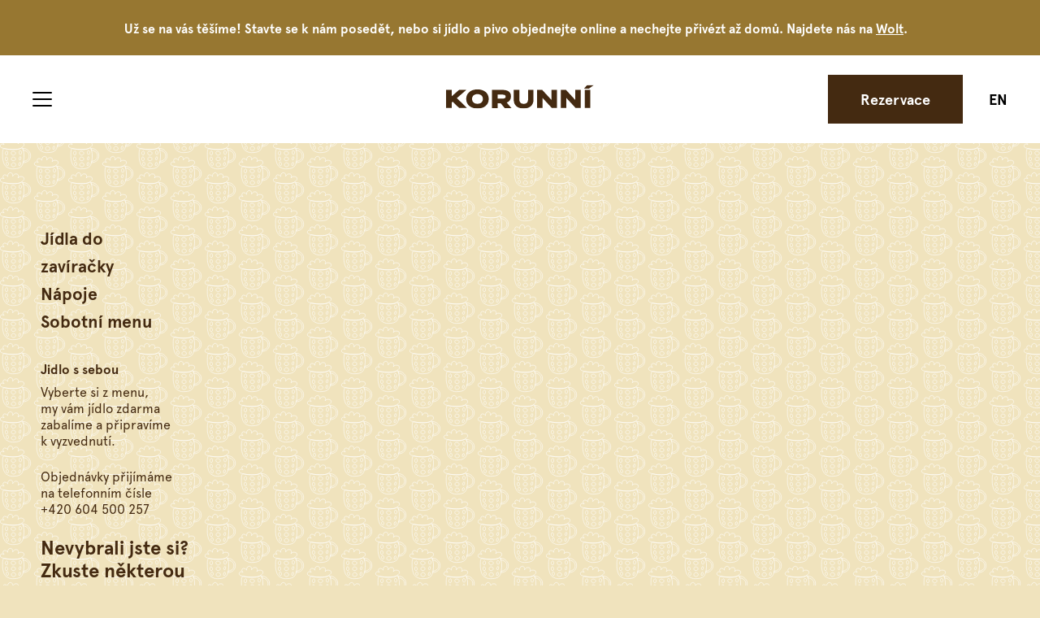

--- FILE ---
content_type: text/html; charset=UTF-8
request_url: https://www.korunni.lokal.cz/nabidka/?menu=jidla-do-zaviracky-2
body_size: 88351
content:
<!DOCTYPE html>
<html lang="cs-CZ" prefix="og: http://ogp.me/ns#">
<head>
	<meta charset="UTF-8">
	<meta name="viewport" content="width=device-width, initial-scale=1.0">
	<meta http-equiv="X-UA-Compatible" content="ie=edge">


		<!-- Google Tag Manager -->
		<script>(function(w,d,s,l,i){ w[l]=w[l]||[];w[l].push({'gtm.start':
					new Date().getTime(),event:'gtm.js'});var f=d.getElementsByTagName(s)[0],
				j=d.createElement(s),dl=l!='dataLayer'?'&l='+l:'';j.async=true;j.src=
				'https://www.googletagmanager.com/gtm.js?id='+i+dl;f.parentNode.insertBefore(j,f);
			})(window,document,'script','dataLayer',"GTM-MMVSW9C");</script>
		<!-- End Google Tag Manager -->

		<style type="text/css">
			@font-face {
				font-family: 'Helvetica Neue';
				src: url("\/assets/fonts/HelveticaNeue-02.ttf") format('opentype');
				font-weight: 400;
			}
			@font-face {
				font-family: 'Helvetica Neue';
				src: url("\/assets/fonts/HelveticaNeue-Medium-11.ttf") format('opentype');
				font-weight: 500;
			}
		</style>
		<link rel="stylesheet" href="/assets/styles/1761037191-index.lokal.korunni.css">

	<link rel="apple-touch-icon" sizes="57x57" href="/assets/images/icons-lokal/apple-touch-icon-57x57.png">
	<link rel="apple-touch-icon" sizes="60x60" href="/assets/images/icons-lokal/apple-touch-icon-60x60.png">
	<link rel="apple-touch-icon" sizes="72x72" href="/assets/images/icons-lokal/apple-touch-icon-72x72.png">
	<link rel="apple-touch-icon" sizes="76x76" href="/assets/images/icons-lokal/apple-touch-icon-76x76.png">
	<link rel="apple-touch-icon" sizes="114x114" href="/assets/images/icons-lokal/apple-touch-icon-114x114.png">
	<link rel="apple-touch-icon" sizes="120x120" href="/assets/images/icons-lokal/apple-touch-icon-120x120.png">
	<link rel="apple-touch-icon" sizes="144x144" href="/assets/images/icons-lokal/apple-touch-icon-144x144.png">
	<link rel="apple-touch-icon" sizes="152x152" href="/assets/images/icons-lokal/apple-touch-icon-152x152.png">
	<link rel="apple-touch-icon" sizes="180x180" href="/assets/images/icons-lokal/apple-touch-icon-180x180.png">
	<link rel="icon" type="image/png" sizes="32x32" href="/assets/images/icons-lokal/favicon-32x32.png">
	<link rel="icon" type="image/png" sizes="16x16" href="/assets/images/icons-lokal/favicon-16x16.png">
	<link rel="mask-icon" href="/assets/images/icons-lokal/safari-pinned-tab.svg" color="#ffffff">
	<link rel="shortcut icon" href="favicon.ico">
	<meta name="msapplication-TileColor" content="#b91d47">
	<meta name="msapplication-config" content="browserconfig.xml">
	<meta name="theme-color" content="#ffffff">



<title>Lokál Korunní — česká hospoda na rohu ulic Korunní a Šumavská</title>
<link rel="alternate" hreflang="cs" href="https://www.korunni.lokal.cz/nabidka/" />
<link rel="alternate" hreflang="en" href="https://www.korunni.lokal.cz/en/menu/" />

<!-- This site is optimized with the Yoast SEO plugin v7.9 - https://yoast.com/wordpress/plugins/seo/ -->
<meta name="description" content="První Lokál s kachlovými kamny a atmosférou starých vinohradských domů nabízí pečlivě ošetřené pivo a čerstvě navařené jídlo."/>
<link rel="canonical" href="https://www.korunni.lokal.cz/nabidka/" />
<meta property="og:locale" content="cs_CZ" />
<meta property="og:type" content="article" />
<meta property="og:title" content="Lokál Korunní — česká hospoda na rohu ulic Korunní a Šumavská" />
<meta property="og:description" content="První Lokál s kachlovými kamny a atmosférou starých vinohradských domů nabízí pečlivě ošetřené pivo a čerstvě navařené jídlo." />
<meta property="og:url" content="https://www.korunni.lokal.cz/nabidka/" />
<meta property="og:site_name" content="Lokál Korunní" />
<meta name="twitter:card" content="summary_large_image" />
<meta name="twitter:description" content="První Lokál s kachlovými kamny a atmosférou starých vinohradských domů nabízí pečlivě ošetřené pivo a čerstvě navařené jídlo." />
<meta name="twitter:title" content="Lokál Korunní — česká hospoda na rohu ulic Korunní a Šumavská" />
<!-- / Yoast SEO plugin. -->

<link rel='dns-prefetch' href='//s.w.org' />
<link rel='dns-prefetch' href='//s3.eu-central-1.amazonaws.com' />
<link rel='https://api.w.org/' href='https://www.korunni.lokal.cz/wp-json/' />
<link rel='shortlink' href='https://www.korunni.lokal.cz/?p=42' />
<link rel="alternate" type="application/json+oembed" href="https://www.korunni.lokal.cz/wp-json/oembed/1.0/embed?url=https%3A%2F%2Fwww.korunni.lokal.cz%2Fnabidka%2F" />
<link rel="alternate" type="text/xml+oembed" href="https://www.korunni.lokal.cz/wp-json/oembed/1.0/embed?url=https%3A%2F%2Fwww.korunni.lokal.cz%2Fnabidka%2F&#038;format=xml" />
<meta name="generator" content="WPML ver:4.0.4 stt:9,1;" />

			<script src="https://cdnjs.cloudflare.com/polyfill/v3/polyfill.min.js?features=fetch%2CArray.from&amp;flags=gated&unknown=ignore" defer></script>
		<script src="/assets/scripts/1761037191-index.lokal.korunni.js" defer></script>
</head>
<body class="page-template page-template-template-menu page-template-template-menu-php page page-id-42">
		<!-- Google Tag Manager (noscript) -->
		<noscript><iframe src="https://www.googletagmanager.com/ns.html?id=GTM-MMVSW9C" height="0" width="0" style="display:none;visibility:hidden"></iframe></noscript>
		<!-- End Google Tag Manager (noscript) -->
	

<script>
	;(function(){
		(window.initComponents = window.initComponents || []).push({"name":"ShapesFallback","props":null,"place":null})
	})();
</script>

<script>
	;(function(){
		(window.initComponents = window.initComponents || []).push({"name":"Toggler","props":null,"place":"body"})
	})();
</script>

<script>
	;(function(){
		(window.initComponents = window.initComponents || []).push({"name":"Modal","props":{"waitTime":3000,"timeUntilNextDisplay":"5","keyboardEscapeCode":27},"place":"body"})
	})();
</script>

<script>
	;(function(){
		(window.initComponents = window.initComponents || []).push({"name":"Autosize","props":{"targets":".textArea-input"},"place":"body"})
	})();
</script>


<div class="navigation-overlay toggler" data-target="body" data-class-name="is-menu-opened"></div>


<div class="navigation">


<button data-target="body" data-class-name="is-menu-opened" type="button" class="sandwich toggler navigation-sandwich view-nav">
	<span class="sandwich-spin sandwich-spin-1"></span>
	<span class="sandwich-spin sandwich-spin-2"></span>
	<span class="sandwich-spin sandwich-spin-3"></span>
</button>

	
	<ul class="navigation-language">
	<li class="nav-item">
		<a class="nav-item-link" href="https://www.korunni.lokal.cz/en/menu/">EN</a>
	</li>
	</ul>

	<nav class="navigation-in">

		<ul class="navigation-list navList">
							<li class="navList-item">
					

					<a
						
						href="https://www.korunni.lokal.cz/nabidka/"
						data-target="body"
						data-class-name="is-menu-opened"
					 class="navList-link">
						<span class="navList-link-content">
							<span class="navList-link-text">Nabídka</span>
						</span>
					</a>
				</li>
				<li class="navList-item">
					

					<a
						
						href="https://www.korunni.lokal.cz/rezervace/"
						data-target="body"
						data-class-name="is-menu-opened"
					 class="navList-link">
						<span class="navList-link-content">
							<span class="navList-link-text">Rezervace</span>
						</span>
					</a>
				</li>
				<li class="navList-item">
					

					<a
						
						href="https://www.korunni.lokal.cz/ohodnotte-nas/"
						data-target="body"
						data-class-name="is-menu-opened"
					 class="navList-link">
						<span class="navList-link-content">
							<span class="navList-link-text">Hodnocení</span>
						</span>
					</a>
				</li>
				<li class="navList-item">
					

					<a
						
						href="https://www.korunni.lokal.cz/kontakt/"
						data-target="body"
						data-class-name="is-menu-opened"
					 class="navList-link">
						<span class="navList-link-content">
							<span class="navList-link-text">Kontakt</span>
						</span>
					</a>
				</li>
		</ul>

			<ul class="navigation-list linkList">
				<li class="linkList-item">
					<a href="https://kalendarakci.ambi.cz/cs" target="_blank" rel="noopener" class="linkList-link">
						Kalendář akcí
						
					</a>
				</li>
				<li class="linkList-item">
					<a href="https://darkovapoukazka.ambi.cz/" target="_blank" rel="noopener" class="linkList-link">
						Dárková poukázka
						
					</a>
				</li>
				<li class="linkList-item">
					<a href="http://ambikarta.ambi.cz/cz/" target="_blank" rel="noopener" class="linkList-link">
						Věrnostní karta
						
					</a>
				</li>
				<li class="linkList-item">
					<a href="https://www.ambi.cz/kontakt/" target="_blank" rel="noopener" class="linkList-link">
						Pro novináře
						
					</a>
				</li>
				<li class="linkList-item">
					<a href="https://www.zlatapipa.cz/" target="_blank" rel="noopener" class="linkList-link">
						Zlatá pípa
						
					</a>
				</li>
				<li class="linkList-item">
					<a href="https://www.institutpivo.cz/" target="_blank" rel="noopener" class="linkList-link">
						Institut PIVO
						
					</a>
				</li>
			</ul>

			<ul class="navigation-list navigation-soclist socialList">
				<a href="https://www.instagram.com/lokalcz/" target="_blank" rel="noopener" class="socialList-item view-instagram">
					
<svg class="shape shape-instagram-v2 socialList-icon">
	<use xlink:href="/assets/sprites/shapes.svg#shape-instagram-v2"></use>
</svg>

					<p class="socialList-item-text">Instagram</p>
				</a>
				<a href="https://www.facebook.com/lokalcz/" target="_blank" rel="noopener" class="socialList-item view-facebook">
					
<svg class="shape shape-facebook-v2 socialList-icon">
	<use xlink:href="/assets/sprites/shapes.svg#shape-facebook-v2"></use>
</svg>

					<p class="socialList-item-text">Facebook</p>
				</a>
			</ul>
						
			</nav>

	
</div>
	
	<!-- 2025-11-01T06:20:47+01:00 2025-11-01T07:20:47+01:00 -->

<script>
	window.bannerModalHash = "overlay_516dfc6cb3dcec566d6864b6aa0dcd98"
</script>
<div class="bannerModal">
	<div class="bannerModal-in">
					<div class="bannerModal-cross toggler" data-target="body" data-class-name="is-modal-opened" data-timeout="10">

<svg class="shape shape-btnClose ">
	<use xlink:href="/assets/sprites/shapes.svg#shape-btnClose"></use>
</svg>
		</div>

		<h3 class="bannerModal-title">Svatý Martin tomu nasadil korunu</h3>
				<div class="bannerModal-wrapper">
						<h2 class="bannerModal-content">Přijďte si v úterý 11. 11. vychutnat tradiční husí pečínku.</h2>
			<hr class="bannerModal-line">
			<p class="bannerModal-info"> Pro rezervaci řekněte obsluze nebo zavolejte na 604 500 257</p>
		</div>

		<div class="bannerModal-stripes">
			<div class="stripedLine view-narrowStripes" style="width: 100%;"></div>
		</div>

		</div> 
	</div>
</div>
<div class="bannerModal-overlay toggler" data-target="body" data-class-name="is-modal-opened"></div>

	<div class="layout view-regular-page">

		<div id="layout-navigation-690598af32ff7" class="layout-navigation">


<div id="headline690598af33095" class="headline view-headline view-menu">

	<div class="headline-in-wrap">

	

<section id="infoBar" class="infoBar infoBar690598af33113  ">
	<div class="infoBar-in"><p>Už se na vás těšíme! Stavte se k nám posedět, nebo si jídlo a pivo objednejte online a nechejte přivézt až domů. Najdete nás na <a href="https://wolt.com/cs/cze/prague/restaurant/lokal-korunni">Wolt</a>.</p>
</div>
</section>



<script>
	;(function(){
		(window.initComponents = window.initComponents || []).push({"name":"InfoBar","props":{"hash":"infobar_bb34ad74318230a4a82b2b7923842f7c","timeout":0},"place":"#infoBar"})
	})();
</script>
		<div class="headline-in">
			<div class="headline-item headline-left">

<button data-target="body" data-class-name="is-menu-opened" type="button" class="sandwich toggler view-headline">
	<span class="sandwich-spin sandwich-spin-1"></span>
	<span class="sandwich-spin sandwich-spin-2"></span>
	<span class="sandwich-spin sandwich-spin-3"></span>
</button>
			</div>

			<div class="headline-item headline-center">
					<a href="https://www.korunni.lokal.cz" class="headline-logo logo">
						
<svg class="shape shape-lokal-korunniLogo logo-shape view-headline view-default headline-logo-shape">
	<use xlink:href="/assets/sprites/shapes.svg#shape-lokal-korunniLogo"></use>
</svg>
							<img class="headline-logo-picture logo-picture view-on-hover" src="/assets/images/lokalLogo.svg">
					</a>
			</div>

			<div class="headline-item headline-right">
					<nav class="nav">
						<ul class="nav-items">
							<li class="nav-item nav-button">
								


	<a href="https://www.korunni.lokal.cz/rezervace/" class="button">
					Rezervace

	</a>

							</li>
	<li class="nav-item">
		<a class="nav-item-link" href="https://www.korunni.lokal.cz/en/menu/">EN</a>
	</li>
						</ul>
					</nav>
			</div>
		</div>
	</div>
</div>

		</div>

<script>
	;(function(){
		(window.initComponents = window.initComponents || []).push({"name":"InfoBarHeight","props":{"infoBarSelector":".infoBar"},"place":"#layout-navigation-690598af32ff7"})
	})();
</script>

		<div class="layout-content">
			<div class="menu" id="menu690598af30fc0">
	

<div class="menuSidebar">
	<div id="menuSidebar690598af33376" class="menuSidebar-content">

<nav id="menuSwitcher690598af333f7" class="menuSwitcher swiper-container carousel-container">
	<button type="button" class="menuSwitcher-button menuSwitcher-button-previous swiper-button-prev"></button>
	<ul class="menuSwitcher-list swiper-wrapper carousel-container">
		<li class="menuSwitcher-item swiper-slide carousel-slide">
			<a data-target-id="jidla-do-zaviracky-0" href="https://www.korunni.lokal.cz/nabidka/?menu=jidla-do-zaviracky-0" class="menuSwitcher-link">Jídla do zavíračky</a>
		</li>
		<li class="menuSwitcher-item swiper-slide carousel-slide">
			<a data-target-id="napoje-1" href="https://www.korunni.lokal.cz/nabidka/?menu=napoje-1" class="menuSwitcher-link">Nápoje</a>
		</li>
		<li class="menuSwitcher-item swiper-slide carousel-slide">
			<a data-target-id="sobotni-menu-2" href="https://www.korunni.lokal.cz/nabidka/?menu=sobotni-menu-2" class="menuSwitcher-link">Sobotní menu</a>
		</li>
	</ul>
	<button type="button" class="menuSwitcher-button menuSwitcher-button-next swiper-button-next"></button>
</nav>


<script>
	;(function(){
		(window.initComponents = window.initComponents || []).push({"name":"Carousel","props":{"swiper":{"slidesPerView":"auto","slidesOffsetBefore":80,"slidesOffsetAfter":80,"centeredSlides":false,"initialSlide":0,"watchOverflow":true,"navigation":{"nextEl":".menuSwitcher-button.menuSwitcher-button-next","prevEl":".menuSwitcher-button.menuSwitcher-button-previous"}},"destroyOnDesktop":true},"place":"#menuSwitcher690598af333f7"})
	})();
</script>
		<div class="menuSidebar-description view-on-desktop">
			<h3>Jidlo s sebou</h3>
<p>Vyberte si z menu,<br />
my vám jídlo zdarma<br />
zabalíme a připravíme<br />
k vyzvednutí.</p>
<p>Objednávky přijímáme<br />
na telefonním čísle<br />
+420 604 500 257</p>

					</div>
		<div class="menuSidebar-claim view-on-desktop">
			<p>Nevybrali jste si?<br />
Zkuste některou<br />
z jiných <a href="https://ambi.cz/">restaurací<br />
Ambiente</a>.</p>

		</div>
	</div>
</div>

	<div class="menu-wrapper">

<section id="jidla-do-zaviracky-0" class="tabPane">
					<div class="menu-list" id="jidla-do-zaviracky-1">
					<div class="menu-list-headline">
						<h1 class="menu-list-title">Jídla do zavíračky</h1>
						<button type="button" class="menu-list-allergensToggler toggler"
							data-class-name="is-showingAllergens"
							data-target="#jidla-do-zaviracky-1"
							data-tag-content="Skrýt alergeny">
							Zobrazit alergeny
						</button>
					</div>
					
<ul class="menu-list-list">
	<h2 class="menu-list-subtitle">Studená jídla</h2>
		<li
			id="studena-jidla-1"
			class="menu-list-item"
		>
			<div class="menu-list-item-line">
				<span class="menu-list-name">
					Utopenec z našeho špekáčku
				</span>
				<button class="menu-list-allergens toggler"
					data-target="#utopenec-z-naseho-spekacku-1"
					data-class-name="is-showingAllergensDetail">
					10
				</button>
				<div class="menu-list-cost">
					<div class="menu-list-price">115&nbsp;Kč</div>
				</div>
				<div class="allergens">
					<table class="allergens-table">
							<tr>
								<td>10</td>
								<td>Hořčice (a výrobky z ní)</td>
							</tr>
					</table>
				</div>
			</div>
		</li>
		<li
			id="studena-jidla-2"
			class="menu-list-item"
		>
			<div class="menu-list-item-line">
				<span class="menu-list-name">
					Nakládaný hermelín
				</span>
				<button class="menu-list-allergens toggler"
					data-target="#nakladany-hermelin-2"
					data-class-name="is-showingAllergensDetail">
					7
				</button>
				<div class="menu-list-cost">
					<div class="menu-list-price">129&nbsp;Kč</div>
				</div>
				<div class="allergens">
					<table class="allergens-table">
							<tr>
								<td>7</td>
								<td>Mléko (a výrobky z něj)</td>
							</tr>
					</table>
				</div>
			</div>
		</li>
		<li
			id="studena-jidla-3"
			class="menu-list-item"
		>
			<div class="menu-list-item-line">
				<span class="menu-list-name">
					Nakládané olomoucké tvarůžky
				</span>
				<button class="menu-list-allergens toggler"
					data-target="#nakladane-olomoucke-tvaruzky-3"
					data-class-name="is-showingAllergensDetail">
					7
				</button>
				<div class="menu-list-cost">
					<div class="menu-list-price">129&nbsp;Kč</div>
				</div>
				<div class="allergens">
					<table class="allergens-table">
							<tr>
								<td>7</td>
								<td>Mléko (a výrobky z něj)</td>
							</tr>
					</table>
				</div>
			</div>
		</li>
</ul>
<ul class="menu-list-list">
	<h2 class="menu-list-subtitle">Teplá jídla</h2>
		<li
			id="tepla-jidla-1"
			class="menu-list-item"
		>
			<div class="menu-list-item-line">
				<span class="menu-list-name">
					Variace párků se smetanovým křenem a hořčicí
				</span>
				<button class="menu-list-allergens toggler"
					data-target="#variace-parku-se-smetanovym-krenem-a-horcici-1"
					data-class-name="is-showingAllergensDetail">
					7, 10, 12
				</button>
				<div class="menu-list-cost">
					<div class="menu-list-price">145&nbsp;Kč</div>
					<div class="menu-list-size">3 ks</div>
				</div>
				<div class="allergens">
					<table class="allergens-table">
							<tr>
								<td>7</td>
								<td>Mléko (a výrobky z něj)</td>
							</tr>
							<tr>
								<td>10</td>
								<td>Hořčice (a výrobky z ní)</td>
							</tr>
							<tr>
								<td>12</td>
								<td>Oxid siřičitý a siřičitany (v koncentracích vyšších 10 mg, ml/kg, I, vyjádřeno S02)</td>
							</tr>
					</table>
				</div>
			</div>
		</li>
		<li
			id="tepla-jidla-2"
			class="menu-list-item"
		>
			<div class="menu-list-item-line">
				<span class="menu-list-name">
					Talián s křenem a hořčicí
				</span>
				<button class="menu-list-allergens toggler"
					data-target="#talian-s-krenem-a-horcici-2"
					data-class-name="is-showingAllergensDetail">
					10, 12
				</button>
				<div class="menu-list-cost">
					<div class="menu-list-price">129&nbsp;Kč</div>
					<div class="menu-list-size">1 ks</div>
				</div>
				<div class="allergens">
					<table class="allergens-table">
							<tr>
								<td>10</td>
								<td>Hořčice (a výrobky z ní)</td>
							</tr>
							<tr>
								<td>12</td>
								<td>Oxid siřičitý a siřičitany (v koncentracích vyšších 10 mg, ml/kg, I, vyjádřeno S02)</td>
							</tr>
					</table>
				</div>
			</div>
		</li>
		<li
			id="tepla-jidla-3"
			class="menu-list-item"
		>
			<div class="menu-list-item-line">
				<span class="menu-list-name">
					Vídeňský párek s křenem a hořčicí
				</span>
				<button class="menu-list-allergens toggler"
					data-target="#vidensky-parek-s-krenem-a-horcici-3"
					data-class-name="is-showingAllergensDetail">
					7, 10, 12
				</button>
				<div class="menu-list-cost">
					<div class="menu-list-price">125&nbsp;Kč</div>
					<div class="menu-list-size">2 ks</div>
				</div>
				<div class="allergens">
					<table class="allergens-table">
							<tr>
								<td>7</td>
								<td>Mléko (a výrobky z něj)</td>
							</tr>
							<tr>
								<td>10</td>
								<td>Hořčice (a výrobky z ní)</td>
							</tr>
							<tr>
								<td>12</td>
								<td>Oxid siřičitý a siřičitany (v koncentracích vyšších 10 mg, ml/kg, I, vyjádřeno S02)</td>
							</tr>
					</table>
				</div>
			</div>
		</li>
		<li
			id="tepla-jidla-4"
			class="menu-list-item"
		>
			<div class="menu-list-item-line">
				<span class="menu-list-name">
					Debrecínský párek s hořčicí a křenem
				</span>
				<button class="menu-list-allergens toggler"
					data-target="#debrecinsky-parek-s-horcici-a-krenem-4"
					data-class-name="is-showingAllergensDetail">
					7, 10, 12
				</button>
				<div class="menu-list-cost">
					<div class="menu-list-price">125&nbsp;Kč</div>
					<div class="menu-list-size">150 g</div>
				</div>
				<div class="allergens">
					<table class="allergens-table">
							<tr>
								<td>7</td>
								<td>Mléko (a výrobky z něj)</td>
							</tr>
							<tr>
								<td>10</td>
								<td>Hořčice (a výrobky z ní)</td>
							</tr>
							<tr>
								<td>12</td>
								<td>Oxid siřičitý a siřičitany (v koncentracích vyšších 10 mg, ml/kg, I, vyjádřeno S02)</td>
							</tr>
					</table>
				</div>
			</div>
		</li>
		<li
			id="tepla-jidla-5"
			class="menu-list-item"
		>
			<div class="menu-list-item-line">
				<span class="menu-list-name">
					Náš párek se smetanovým křenem
				</span>
				<button class="menu-list-allergens toggler"
					data-target="#nas-parek-se-smetanovym-krenem-5"
					data-class-name="is-showingAllergensDetail">
					7, 10, 12
				</button>
				<div class="menu-list-cost">
					<div class="menu-list-price">125&nbsp;Kč</div>
					<div class="menu-list-size">2 ks</div>
				</div>
				<div class="allergens">
					<table class="allergens-table">
							<tr>
								<td>7</td>
								<td>Mléko (a výrobky z něj)</td>
							</tr>
							<tr>
								<td>10</td>
								<td>Hořčice (a výrobky z ní)</td>
							</tr>
							<tr>
								<td>12</td>
								<td>Oxid siřičitý a siřičitany (v koncentracích vyšších 10 mg, ml/kg, I, vyjádřeno S02)</td>
							</tr>
					</table>
				</div>
			</div>
		</li>
</ul>
<ul class="menu-list-list">
	<h2 class="menu-list-subtitle">Polévky</h2>
		<li
			id="polevky-1"
			class="menu-list-item"
		>
			<div class="menu-list-item-line">
				<span class="menu-list-name">
					Přesnídávková dršťková polévka
				</span>
				<button class="menu-list-allergens toggler"
					data-target="#presnidavkova-drstkova-polevka-1"
					data-class-name="is-showingAllergensDetail">
					1a, 9
				</button>
				<div class="menu-list-cost">
					<div class="menu-list-price">89&nbsp;Kč</div>
				</div>
				<div class="allergens">
					<table class="allergens-table">
							<tr>
								<td>1a</td>
								<td>Obiloviny obsahující lepek - pšenice (a výrobky z nich)</td>
							</tr>
							<tr>
								<td>9</td>
								<td>Celer (a výrobky z něj)</td>
							</tr>
					</table>
				</div>
			</div>
		</li>
</ul>
<ul class="menu-list-list">
	<h2 class="menu-list-subtitle">Saláty</h2>
		<li
			id="salaty-1"
			class="menu-list-item"
		>
			<div class="menu-list-item-line">
				<span class="menu-list-name">
					Salát z červené řepy
				</span>
				<div class="menu-list-cost">
					<div class="menu-list-price">49&nbsp;Kč</div>
				</div>
				<div class="allergens">
					<table class="allergens-table">
					</table>
				</div>
			</div>
		</li>
		<li
			id="salaty-2"
			class="menu-list-item"
		>
			<div class="menu-list-item-line">
				<span class="menu-list-name">
					Zelný s křenem
				</span>
				<button class="menu-list-allergens toggler"
					data-target="#zelny-s-krenem-2"
					data-class-name="is-showingAllergensDetail">
					12
				</button>
				<div class="menu-list-cost">
					<div class="menu-list-price">49&nbsp;Kč</div>
				</div>
				<div class="allergens">
					<table class="allergens-table">
							<tr>
								<td>12</td>
								<td>Oxid siřičitý a siřičitany (v koncentracích vyšších 10 mg, ml/kg, I, vyjádřeno S02)</td>
							</tr>
					</table>
				</div>
			</div>
		</li>
</ul>
				</div>

</section>

<section id="napoje-1" class="tabPane">
					<div class="menu-list" id="napoje-2">
					<div class="menu-list-headline">
						<h1 class="menu-list-title">Nápoje</h1>
						<button type="button" class="menu-list-allergensToggler toggler"
							data-class-name="is-showingAllergens"
							data-target="#napoje-2"
							data-tag-content="Skrýt alergeny">
							Zobrazit alergeny
						</button>
					</div>
					
<ul class="menu-list-list">
	<h2 class="menu-list-subtitle">Pivo</h2>
		<li
			id="pivo-1"
			class="menu-list-item"
		>
			<div class="menu-list-item-line">
				<span class="menu-list-name">
					Plzeň, světlý ležák, „hladinka“
				</span>
				<button class="menu-list-allergens toggler"
					data-target="#plzen-svetly-lezak-hladinka-1"
					data-class-name="is-showingAllergensDetail">
					1b
				</button>
				<div class="menu-list-cost">
					<div class="menu-list-price">72&nbsp;Kč</div>
					<div class="menu-list-size">0,5 l</div>
				</div>
				<div class="allergens">
					<table class="allergens-table">
							<tr>
								<td>1b</td>
								<td>Obiloviny obsahující lepek - ječmen (a výrobky z nich)</td>
							</tr>
					</table>
				</div>
			</div>
		</li>
		<li
			id="pivo-2"
			class="menu-list-item"
		>
			<div class="menu-list-item-line">
				<span class="menu-list-name">
					Plzeň, světlý ležák
				</span>
				<button class="menu-list-allergens toggler"
					data-target="#plzen-svetly-lezak-2"
					data-class-name="is-showingAllergensDetail">
					1b
				</button>
				<div class="menu-list-cost">
					<div class="menu-list-price">55&nbsp;Kč</div>
					<div class="menu-list-size">0,3 l</div>
				</div>
				<div class="allergens">
					<table class="allergens-table">
							<tr>
								<td>1b</td>
								<td>Obiloviny obsahující lepek - ječmen (a výrobky z nich)</td>
							</tr>
					</table>
				</div>
			</div>
		</li>
		<li
			id="pivo-3"
			class="menu-list-item"
		>
			<div class="menu-list-item-line">
				<span class="menu-list-name">
					Plzeň, světlý ležák, „šnyt“
				</span>
				<button class="menu-list-allergens toggler"
					data-target="#plzen-svetly-lezak-snyt-3"
					data-class-name="is-showingAllergensDetail">
					1b
				</button>
				<div class="menu-list-cost">
					<div class="menu-list-price">55&nbsp;Kč</div>
				</div>
				<div class="allergens">
					<table class="allergens-table">
							<tr>
								<td>1b</td>
								<td>Obiloviny obsahující lepek - ječmen (a výrobky z nich)</td>
							</tr>
					</table>
				</div>
			</div>
		</li>
		<li
			id="pivo-4"
			class="menu-list-item"
		>
			<div class="menu-list-item-line">
				<span class="menu-list-name">
					Plzeň, světlý ležák, „mlíko“
				</span>
				<button class="menu-list-allergens toggler"
					data-target="#plzen-svetly-lezak-mliko-4"
					data-class-name="is-showingAllergensDetail">
					1b
				</button>
				<div class="menu-list-cost">
					<div class="menu-list-price">55&nbsp;Kč</div>
				</div>
				<div class="allergens">
					<table class="allergens-table">
							<tr>
								<td>1b</td>
								<td>Obiloviny obsahující lepek - ječmen (a výrobky z nich)</td>
							</tr>
					</table>
				</div>
			</div>
		</li>
		<li
			id="pivo-5"
			class="menu-list-item"
		>
			<div class="menu-list-item-line">
				<span class="menu-list-name">
					Náš Kozel černý nefiltrovaný
				</span>
				<button class="menu-list-allergens toggler"
					data-target="#nas-kozel-cerny-nefiltrovany-5"
					data-class-name="is-showingAllergensDetail">
					1b
				</button>
				<div class="menu-list-cost">
					<div class="menu-list-price">74&nbsp;Kč</div>
					<div class="menu-list-size">0,5 l</div>
				</div>
				<div class="allergens">
					<table class="allergens-table">
							<tr>
								<td>1b</td>
								<td>Obiloviny obsahující lepek - ječmen (a výrobky z nich)</td>
							</tr>
					</table>
				</div>
			</div>
		</li>
		<li
			id="pivo-6"
			class="menu-list-item"
		>
			<div class="menu-list-item-line">
				<span class="menu-list-name">
					Náš Kozel černý nefiltrovaný
				</span>
				<button class="menu-list-allergens toggler"
					data-target="#nas-kozel-cerny-nefiltrovany-6"
					data-class-name="is-showingAllergensDetail">
					1b
				</button>
				<div class="menu-list-cost">
					<div class="menu-list-price">57&nbsp;Kč</div>
					<div class="menu-list-size">0,3 l</div>
				</div>
				<div class="allergens">
					<table class="allergens-table">
							<tr>
								<td>1b</td>
								<td>Obiloviny obsahující lepek - ječmen (a výrobky z nich)</td>
							</tr>
					</table>
				</div>
			</div>
		</li>
		<li
			id="pivo-7"
			class="menu-list-item"
		>
			<div class="menu-list-item-line">
				<span class="menu-list-name">
					Náš Kozel černý nefiltrovaný, „šnyt“
				</span>
				<button class="menu-list-allergens toggler"
					data-target="#nas-kozel-cerny-nefiltrovany-snyt-7"
					data-class-name="is-showingAllergensDetail">
					1b
				</button>
				<div class="menu-list-cost">
					<div class="menu-list-price">57&nbsp;Kč</div>
				</div>
				<div class="allergens">
					<table class="allergens-table">
							<tr>
								<td>1b</td>
								<td>Obiloviny obsahující lepek - ječmen (a výrobky z nich)</td>
							</tr>
					</table>
				</div>
			</div>
		</li>
		<li
			id="pivo-8"
			class="menu-list-item"
		>
			<div class="menu-list-item-line">
				<span class="menu-list-name">
					Náš Kozel černý nefiltrovaný, „mlíko“
				</span>
				<button class="menu-list-allergens toggler"
					data-target="#nas-kozel-cerny-nefiltrovany-mliko-8"
					data-class-name="is-showingAllergensDetail">
					1b
				</button>
				<div class="menu-list-cost">
					<div class="menu-list-price">57&nbsp;Kč</div>
				</div>
				<div class="allergens">
					<table class="allergens-table">
							<tr>
								<td>1b</td>
								<td>Obiloviny obsahující lepek - ječmen (a výrobky z nich)</td>
							</tr>
					</table>
				</div>
			</div>
		</li>
		<li
			id="pivo-9"
			class="menu-list-item"
		>
			<div class="menu-list-item-line">
				<span class="menu-list-name">
					Birell nealkoholický
				</span>
				<button class="menu-list-allergens toggler"
					data-target="#birell-nealkoholicky-9"
					data-class-name="is-showingAllergensDetail">
					1b
				</button>
				<div class="menu-list-cost">
					<div class="menu-list-price">72&nbsp;Kč</div>
					<div class="menu-list-size">0,5 l</div>
				</div>
				<div class="allergens">
					<table class="allergens-table">
							<tr>
								<td>1b</td>
								<td>Obiloviny obsahující lepek - ječmen (a výrobky z nich)</td>
							</tr>
					</table>
				</div>
			</div>
		</li>
		<li
			id="pivo-10"
			class="menu-list-item"
		>
			<div class="menu-list-item-line">
				<span class="menu-list-name">
					Birell nealkoholický
				</span>
				<button class="menu-list-allergens toggler"
					data-target="#birell-nealkoholicky-10"
					data-class-name="is-showingAllergensDetail">
					1b
				</button>
				<div class="menu-list-cost">
					<div class="menu-list-price">55&nbsp;Kč</div>
					<div class="menu-list-size">0,3 l</div>
				</div>
				<div class="allergens">
					<table class="allergens-table">
							<tr>
								<td>1b</td>
								<td>Obiloviny obsahující lepek - ječmen (a výrobky z nich)</td>
							</tr>
					</table>
				</div>
			</div>
		</li>
</ul>
<ul class="menu-list-list">
	<h2 class="menu-list-subtitle">Alkoholické nápoje (2 cl)</h2>
		<li
			id="alkoholicke-napoje-2-cl-1"
			class="menu-list-item"
		>
			<div class="menu-list-item-line">
				<span class="menu-list-name">
					Borovička Lokál
				</span>
				<div class="menu-list-cost">
					<div class="menu-list-price">59&nbsp;Kč</div>
				</div>
				<div class="allergens">
					<table class="allergens-table">
					</table>
				</div>
			</div>
		</li>
		<li
			id="alkoholicke-napoje-2-cl-2"
			class="menu-list-item"
		>
			<div class="menu-list-item-line">
				<span class="menu-list-name">
					Hruškovice Lokál z dubu
				</span>
				<div class="menu-list-cost">
					<div class="menu-list-price">75&nbsp;Kč</div>
				</div>
				<div class="allergens">
					<table class="allergens-table">
					</table>
				</div>
			</div>
		</li>
		<li
			id="alkoholicke-napoje-2-cl-3"
			class="menu-list-item"
		>
			<div class="menu-list-item-line">
				<span class="menu-list-name">
					Hruškovice Poněšice
				</span>
				<div class="menu-list-cost">
					<div class="menu-list-price">69&nbsp;Kč</div>
				</div>
				<div class="allergens">
					<table class="allergens-table">
					</table>
				</div>
			</div>
		</li>
		<li
			id="alkoholicke-napoje-2-cl-4"
			class="menu-list-item"
		>
			<div class="menu-list-item-line">
				<span class="menu-list-name">
					Slivovice Poněšice
				</span>
				<div class="menu-list-cost">
					<div class="menu-list-price">69&nbsp;Kč</div>
				</div>
				<div class="allergens">
					<table class="allergens-table">
					</table>
				</div>
			</div>
		</li>
		<li
			id="alkoholicke-napoje-2-cl-5"
			class="menu-list-item"
		>
			<div class="menu-list-item-line">
				<span class="menu-list-name">
					Meruňkovice Poněšice
				</span>
				<div class="menu-list-cost">
					<div class="menu-list-price">69&nbsp;Kč</div>
				</div>
				<div class="allergens">
					<table class="allergens-table">
					</table>
				</div>
			</div>
		</li>
		<li
			id="alkoholicke-napoje-2-cl-6"
			class="menu-list-item"
		>
			<div class="menu-list-item-line">
				<span class="menu-list-name">
					Kontušovka
				</span>
				<div class="menu-list-cost">
					<div class="menu-list-price">69&nbsp;Kč</div>
				</div>
				<div class="allergens">
					<table class="allergens-table">
					</table>
				</div>
			</div>
		</li>
		<li
			id="alkoholicke-napoje-2-cl-7"
			class="menu-list-item"
		>
			<div class="menu-list-item-line">
				<span class="menu-list-name">
					Becherovka
				</span>
				<div class="menu-list-cost">
					<div class="menu-list-price">49&nbsp;Kč</div>
				</div>
				<div class="allergens">
					<table class="allergens-table">
					</table>
				</div>
			</div>
		</li>
		<li
			id="alkoholicke-napoje-2-cl-8"
			class="menu-list-item"
		>
			<div class="menu-list-item-line">
				<span class="menu-list-name">
					Fernet Stock
				</span>
				<div class="menu-list-cost">
					<div class="menu-list-price">55&nbsp;Kč</div>
				</div>
				<div class="allergens">
					<table class="allergens-table">
					</table>
				</div>
			</div>
		</li>
		<li
			id="alkoholicke-napoje-2-cl-9"
			class="menu-list-item"
		>
			<div class="menu-list-item-line">
				<span class="menu-list-name">
					Rybízák z Poněšic
				</span>
				<div class="menu-list-cost">
					<div class="menu-list-price">65&nbsp;Kč</div>
				</div>
				<div class="allergens">
					<table class="allergens-table">
					</table>
				</div>
			</div>
		</li>
		<li
			id="alkoholicke-napoje-2-cl-10"
			class="menu-list-item"
		>
			<div class="menu-list-item-line">
				<span class="menu-list-name">
					Višňovka Bohemica / Poněšice
				</span>
				<div class="menu-list-cost">
					<div class="menu-list-price">65&nbsp;Kč</div>
				</div>
				<div class="allergens">
					<table class="allergens-table">
					</table>
				</div>
			</div>
		</li>
		<li
			id="alkoholicke-napoje-2-cl-11"
			class="menu-list-item"
		>
			<div class="menu-list-item-line">
				<span class="menu-list-name">
					Malina Beskyd
				</span>
				<div class="menu-list-cost">
					<div class="menu-list-price">69&nbsp;Kč</div>
				</div>
				<div class="allergens">
					<table class="allergens-table">
					</table>
				</div>
			</div>
		</li>
		<li
			id="alkoholicke-napoje-2-cl-12"
			class="menu-list-item"
		>
			<div class="menu-list-item-line">
				<span class="menu-list-name">
					Hustopečská mandlovka
				</span>
				<div class="menu-list-cost">
					<div class="menu-list-price">69&nbsp;Kč</div>
				</div>
				<div class="allergens">
					<table class="allergens-table">
					</table>
				</div>
			</div>
		</li>
		<li
			id="alkoholicke-napoje-2-cl-13"
			class="menu-list-item"
		>
			<div class="menu-list-item-line">
				<span class="menu-list-name">
					Zelená Lokál
				</span>
				<div class="menu-list-cost">
					<div class="menu-list-price">55&nbsp;Kč</div>
				</div>
				<div class="allergens">
					<table class="allergens-table">
					</table>
				</div>
			</div>
		</li>
		<li
			id="alkoholicke-napoje-2-cl-14"
			class="menu-list-item"
		>
			<div class="menu-list-item-line">
				<span class="menu-list-name">
					Červená Lokál nealkoholická
				</span>
				<div class="menu-list-cost">
					<div class="menu-list-price">55&nbsp;Kč</div>
				</div>
				<div class="allergens">
					<table class="allergens-table">
					</table>
				</div>
			</div>
		</li>
		<li
			id="alkoholicke-napoje-2-cl-15"
			class="menu-list-item"
		>
			<div class="menu-list-item-line">
				<span class="menu-list-name">
					Cryo vodka
				</span>
				<div class="menu-list-cost">
					<div class="menu-list-price">59&nbsp;Kč</div>
				</div>
				<div class="allergens">
					<table class="allergens-table">
					</table>
				</div>
			</div>
		</li>
</ul>
<ul class="menu-list-list">
	<h2 class="menu-list-subtitle">Zkvašené mošty</h2>
		<li
			id="zkvasene-mosty-1"
			class="menu-list-item"
		>
			<div class="menu-list-item-line">
				<span class="menu-list-name">
					Tátův sad, veselá višeň
				</span>
				<div class="menu-list-cost">
					<div class="menu-list-price">89&nbsp;Kč</div>
					<div class="menu-list-size">0,33l</div>
				</div>
				<div class="allergens">
					<table class="allergens-table">
					</table>
				</div>
			</div>
		</li>
		<li
			id="zkvasene-mosty-2"
			class="menu-list-item"
		>
			<div class="menu-list-item-line">
				<span class="menu-list-name">
					Tátův sad, jablečný, polosuchý
				</span>
				<div class="menu-list-cost">
					<div class="menu-list-price">89&nbsp;Kč</div>
					<div class="menu-list-size">0,33l</div>
				</div>
				<div class="allergens">
					<table class="allergens-table">
					</table>
				</div>
			</div>
		</li>
		<li
			id="zkvasene-mosty-3"
			class="menu-list-item"
		>
			<div class="menu-list-item-line">
				<span class="menu-list-name">
					Tátův sad, jablečný, suchý
				</span>
				<div class="menu-list-cost">
					<div class="menu-list-price">89&nbsp;Kč</div>
					<div class="menu-list-size">0,33l</div>
				</div>
				<div class="allergens">
					<table class="allergens-table">
					</table>
				</div>
			</div>
		</li>
</ul>
<ul class="menu-list-list">
	<h2 class="menu-list-subtitle">Pivní limonády</h2>
	<p class="menu-list-text">(Plzeň, Kozel, Birell)</p>
		<li
			id="pivni-limonady-1"
			class="menu-list-item"
		>
			<div class="menu-list-item-line">
				<span class="menu-list-name">
					Malinová
				</span>
				<button class="menu-list-allergens toggler"
					data-target="#malinova-1"
					data-class-name="is-showingAllergensDetail">
					1b
				</button>
				<div class="menu-list-cost">
					<div class="menu-list-price">94&nbsp;Kč</div>
					<div class="menu-list-size">0,5 l</div>
				</div>
				<div class="allergens">
					<table class="allergens-table">
							<tr>
								<td>1b</td>
								<td>Obiloviny obsahující lepek - ječmen (a výrobky z nich)</td>
							</tr>
					</table>
				</div>
			</div>
		</li>
		<li
			id="pivni-limonady-2"
			class="menu-list-item"
		>
			<div class="menu-list-item-line">
				<span class="menu-list-name">
					Grepová
				</span>
				<button class="menu-list-allergens toggler"
					data-target="#grepova-2"
					data-class-name="is-showingAllergensDetail">
					1b
				</button>
				<div class="menu-list-cost">
					<div class="menu-list-price">94&nbsp;Kč</div>
					<div class="menu-list-size">0,5 l</div>
				</div>
				<div class="allergens">
					<table class="allergens-table">
							<tr>
								<td>1b</td>
								<td>Obiloviny obsahující lepek - ječmen (a výrobky z nich)</td>
							</tr>
					</table>
				</div>
			</div>
		</li>
</ul>
<ul class="menu-list-list">
	<h2 class="menu-list-subtitle">Míchačky</h2>
		<li
			id="michacky-1"
			class="menu-list-item"
		>
			<div class="menu-list-item-line">
				<span class="menu-list-name">
					Kozel v trávě
				</span>
				<button class="menu-list-allergens toggler"
					data-target="#kozel-v-trave-1"
					data-class-name="is-showingAllergensDetail">
					1b
				</button>
				<div class="menu-list-cost">
					<div class="menu-list-price">55&nbsp;Kč</div>
					<div class="menu-list-size">5 cl</div>
				</div>
				<div class="allergens">
					<table class="allergens-table">
							<tr>
								<td>1b</td>
								<td>Obiloviny obsahující lepek - ječmen (a výrobky z nich)</td>
							</tr>
					</table>
				</div>
			</div>
		</li>
		<li
			id="michacky-2"
			class="menu-list-item"
		>
			<div class="menu-list-item-line">
				<span class="menu-list-name">
					Borovička Lokál s tonicem
				</span>
				<div class="menu-list-cost">
					<div class="menu-list-price">159&nbsp;Kč</div>
				</div>
				<div class="allergens">
					<table class="allergens-table">
					</table>
				</div>
			</div>
		</li>
		<li
			id="michacky-3"
			class="menu-list-item"
		>
			<div class="menu-list-item-line">
				<span class="menu-list-name">
					Gin tonic
				</span>
				<div class="menu-list-cost">
					<div class="menu-list-price">179&nbsp;Kč</div>
				</div>
				<div class="allergens">
					<table class="allergens-table">
					</table>
				</div>
			</div>
		</li>
		<li
			id="michacky-4"
			class="menu-list-item"
		>
			<div class="menu-list-item-line">
				<span class="menu-list-name">
					Beton
				</span>
				<div class="menu-list-cost">
					<div class="menu-list-price">129&nbsp;Kč</div>
				</div>
				<div class="allergens">
					<table class="allergens-table">
					</table>
				</div>
			</div>
		</li>
		<li
			id="michacky-5"
			class="menu-list-item"
		>
			<div class="menu-list-item-line">
				<span class="menu-list-name">
					Bavorák
				</span>
				<div class="menu-list-cost">
					<div class="menu-list-price">129&nbsp;Kč</div>
				</div>
				<div class="allergens">
					<table class="allergens-table">
					</table>
				</div>
			</div>
		</li>
</ul>
<ul class="menu-list-list">
	<h2 class="menu-list-subtitle">Nealkoholické nápoje</h2>
		<li
			id="nealkoholicke-napoje-1"
			class="menu-list-item"
		>
			<div class="menu-list-item-line">
				<span class="menu-list-name">
					Malinovka
				</span>
				<div class="menu-list-cost">
					<div class="menu-list-price">59&nbsp;Kč</div>
					<div class="menu-list-size">0,3 l</div>
				</div>
				<div class="allergens">
					<table class="allergens-table">
					</table>
				</div>
			</div>
		</li>
		<li
			id="nealkoholicke-napoje-2"
			class="menu-list-item"
		>
			<div class="menu-list-item-line">
				<span class="menu-list-name">
					Grepovka
				</span>
				<div class="menu-list-cost">
					<div class="menu-list-price">59&nbsp;Kč</div>
					<div class="menu-list-size">0,3 l</div>
				</div>
				<div class="allergens">
					<table class="allergens-table">
					</table>
				</div>
			</div>
		</li>
		<li
			id="nealkoholicke-napoje-3"
			class="menu-list-item"
		>
			<div class="menu-list-item-line">
				<span class="menu-list-name">
					Kofola - točená
				</span>
				<div class="menu-list-cost">
					<div class="menu-list-price">55&nbsp;Kč</div>
					<div class="menu-list-size">0,3 l</div>
				</div>
				<div class="allergens">
					<table class="allergens-table">
					</table>
				</div>
			</div>
		</li>
		<li
			id="nealkoholicke-napoje-4"
			class="menu-list-item"
		>
			<div class="menu-list-item-line">
				<span class="menu-list-name">
					Mošt se sodou a ledem
				</span>
				<div class="menu-list-cost">
					<div class="menu-list-price">55&nbsp;Kč</div>
					<div class="menu-list-size">0,3 l</div>
				</div>
				<div class="allergens">
					<table class="allergens-table">
					</table>
				</div>
			</div>
		</li>
		<li
			id="nealkoholicke-napoje-5"
			class="menu-list-item"
		>
			<div class="menu-list-item-line">
				<span class="menu-list-name">
					Jablečný mošt 100 %
				</span>
				<div class="menu-list-cost">
					<div class="menu-list-price">55&nbsp;Kč</div>
					<div class="menu-list-size">0,25 l</div>
				</div>
				<div class="allergens">
					<table class="allergens-table">
					</table>
				</div>
			</div>
		</li>
		<li
			id="nealkoholicke-napoje-6"
			class="menu-list-item"
		>
			<div class="menu-list-item-line">
				<span class="menu-list-name">
					Hruškový mošt 100 %
				</span>
				<div class="menu-list-cost">
					<div class="menu-list-price">55&nbsp;Kč</div>
					<div class="menu-list-size">0,25 l</div>
				</div>
				<div class="allergens">
					<table class="allergens-table">
					</table>
				</div>
			</div>
		</li>
		<li
			id="nealkoholicke-napoje-7"
			class="menu-list-item"
		>
			<div class="menu-list-item-line">
				<span class="menu-list-name">
					Tonic
				</span>
				<div class="menu-list-cost">
					<div class="menu-list-price">55&nbsp;Kč</div>
					<div class="menu-list-size">0,25 l</div>
				</div>
				<div class="allergens">
					<table class="allergens-table">
					</table>
				</div>
			</div>
		</li>
		<li
			id="nealkoholicke-napoje-8"
			class="menu-list-item"
		>
			<div class="menu-list-item-line">
				<span class="menu-list-name">
					Neperlivá voda – Rajec
				</span>
				<div class="menu-list-cost">
					<div class="menu-list-price">55&nbsp;Kč</div>
					<div class="menu-list-size">0,33 l</div>
				</div>
				<div class="allergens">
					<table class="allergens-table">
					</table>
				</div>
			</div>
		</li>
		<li
			id="nealkoholicke-napoje-9"
			class="menu-list-item"
		>
			<div class="menu-list-item-line">
				<span class="menu-list-name">
					Perlivá voda – Mattoni
				</span>
				<div class="menu-list-cost">
					<div class="menu-list-price">55&nbsp;Kč</div>
					<div class="menu-list-size">0,33 l</div>
				</div>
				<div class="allergens">
					<table class="allergens-table">
					</table>
				</div>
			</div>
		</li>
		<li
			id="nealkoholicke-napoje-10"
			class="menu-list-item"
		>
			<div class="menu-list-item-line">
				<span class="menu-list-name">
					Filtrovaná voda
				</span>
				<div class="menu-list-cost">
					<div class="menu-list-price">15&nbsp;Kč</div>
					<div class="menu-list-size">0,3 l</div>
				</div>
				<div class="allergens">
					<table class="allergens-table">
					</table>
				</div>
			</div>
		</li>
		<li
			id="nealkoholicke-napoje-11"
			class="menu-list-item"
		>
			<div class="menu-list-item-line">
				<span class="menu-list-name">
					Sodovka
				</span>
				<div class="menu-list-cost">
					<div class="menu-list-price">15&nbsp;Kč</div>
					<div class="menu-list-size">0,3 l</div>
				</div>
				<div class="allergens">
					<table class="allergens-table">
					</table>
				</div>
			</div>
		</li>
</ul>
<ul class="menu-list-list">
	<h2 class="menu-list-subtitle">Teplé nápoje</h2>
		<li
			id="teple-napoje-1"
			class="menu-list-item"
		>
			<div class="menu-list-item-line">
				<span class="menu-list-name">
					Espresso
				</span>
				<button class="menu-list-allergens toggler"
					data-target="#espresso-1"
					data-class-name="is-showingAllergensDetail">
					7
				</button>
				<div class="menu-list-cost">
					<div class="menu-list-price">65&nbsp;Kč</div>
				</div>
				<div class="allergens">
					<table class="allergens-table">
							<tr>
								<td>7</td>
								<td>Mléko (a výrobky z něj)</td>
							</tr>
					</table>
				</div>
			</div>
		</li>
		<li
			id="teple-napoje-2"
			class="menu-list-item"
		>
			<div class="menu-list-item-line">
				<span class="menu-list-name">
					Káva „turek“
				</span>
				<div class="menu-list-cost">
					<div class="menu-list-price">59&nbsp;Kč</div>
				</div>
				<div class="allergens">
					<table class="allergens-table">
					</table>
				</div>
			</div>
		</li>
		<li
			id="teple-napoje-3"
			class="menu-list-item"
		>
			<div class="menu-list-item-line">
				<span class="menu-list-name">
					Vídeňská káva
				</span>
				<button class="menu-list-allergens toggler"
					data-target="#videnska-kava-3"
					data-class-name="is-showingAllergensDetail">
					7
				</button>
				<div class="menu-list-cost">
					<div class="menu-list-price">69&nbsp;Kč</div>
				</div>
				<div class="allergens">
					<table class="allergens-table">
							<tr>
								<td>7</td>
								<td>Mléko (a výrobky z něj)</td>
							</tr>
					</table>
				</div>
			</div>
		</li>
		<li
			id="teple-napoje-4"
			class="menu-list-item"
		>
			<div class="menu-list-item-line">
				<span class="menu-list-name">
					Čaj - černý, zelený, ovocný
				</span>
				<div class="menu-list-cost">
					<div class="menu-list-price">65&nbsp;Kč</div>
				</div>
				<div class="allergens">
					<table class="allergens-table">
					</table>
				</div>
			</div>
		</li>
		<li
			id="teple-napoje-5"
			class="menu-list-item"
		>
			<div class="menu-list-item-line">
				<span class="menu-list-name">
					Čaj z čerstvé máty / zázvoru
				</span>
				<div class="menu-list-cost">
					<div class="menu-list-price">75&nbsp;Kč</div>
				</div>
				<div class="allergens">
					<table class="allergens-table">
					</table>
				</div>
			</div>
		</li>
		<li
			id="teple-napoje-6"
			class="menu-list-item"
		>
			<div class="menu-list-item-line">
				<span class="menu-list-name">
					Svařák
				</span>
				<div class="menu-list-cost">
					<div class="menu-list-price">89&nbsp;Kč</div>
				</div>
				<div class="allergens">
					<table class="allergens-table">
					</table>
				</div>
			</div>
		</li>
		<li
			id="teple-napoje-7"
			class="menu-list-item"
		>
			<div class="menu-list-item-line">
				<span class="menu-list-name">
					Grog
				</span>
				<div class="menu-list-cost">
					<div class="menu-list-price">95&nbsp;Kč</div>
				</div>
				<div class="allergens">
					<table class="allergens-table">
					</table>
				</div>
			</div>
		</li>
</ul>
<ul class="menu-list-list">
	<h2 class="menu-list-subtitle">Vína</h2>
		<li
			id="vina-1"
			class="menu-list-item"
		>
			<div class="menu-list-item-line">
				<span class="menu-list-name">
					Neuburg, suché – Vinařství Verýsek, Velké Bílovice
				</span>
				<div class="menu-list-cost">
					<div class="menu-list-price">425/115&nbsp;Kč</div>
					<div class="menu-list-size">0,75/0,15 l</div>
				</div>
				<div class="allergens">
					<table class="allergens-table">
					</table>
				</div>
			</div>
		</li>
		<li
			id="vina-2"
			class="menu-list-item"
		>
			<div class="menu-list-item-line">
				<span class="menu-list-name">
					Anton (Zweigelt + Frankovka), suché – Vinařství Verýsek, Velké Bílovice
				</span>
				<div class="menu-list-cost">
					<div class="menu-list-price">425/115&nbsp;Kč</div>
					<div class="menu-list-size">0,75/0,15 l</div>
				</div>
				<div class="allergens">
					<table class="allergens-table">
					</table>
				</div>
			</div>
		</li>
</ul>
				</div>

</section>

<section id="sobotni-menu-2" class="tabPane">
					<div class="menu-list" id="sobotni-menu-3">
					<div class="menu-list-headline">
						<h1 class="menu-list-title">Sobotní menu 1. 11. 2025</h1>
						<button type="button" class="menu-list-allergensToggler toggler"
							data-class-name="is-showingAllergens"
							data-target="#sobotni-menu-3"
							data-tag-content="Skrýt alergeny">
							Zobrazit alergeny
						</button>
						<div class="menu-list-header">
							Ve 21:45 přijímáme poslední objednávky z tohoto menu, <br>
ale až do zavíračky si můžete dát jídla z noční nabídky.
						</div>
					</div>
					
<ul class="menu-list-list">
	<h2 class="menu-list-subtitle">Předkrmy</h2>
		<li
			id="predkrmy-1"
			class="menu-list-item"
		>
			<div class="menu-list-item-line">
				<span class="menu-list-name">
					Roastbeef s křenovou majonézou
				</span>
				<button class="menu-list-allergens toggler"
					data-target="#roastbeef-s-krenovou-majonezou-1"
					data-class-name="is-showingAllergensDetail">
					1a, 3, 4, 6, 7
				</button>
				<div class="menu-list-cost">
					<div class="menu-list-price">159&nbsp;Kč</div>
					<div class="menu-list-size">120 g</div>
				</div>
				<div class="allergens">
					<table class="allergens-table">
							<tr>
								<td>1a</td>
								<td>Obiloviny obsahující lepek - pšenice (a výrobky z nich)</td>
							</tr>
							<tr>
								<td>3</td>
								<td>Vejce (a výrobky z nich)</td>
							</tr>
							<tr>
								<td>4</td>
								<td>Ryby (a výrobky z nich)</td>
							</tr>
							<tr>
								<td>6</td>
								<td>Sójové boby – sója (a výrobky z nich)</td>
							</tr>
							<tr>
								<td>7</td>
								<td>Mléko (a výrobky z něj)</td>
							</tr>
					</table>
				</div>
			</div>
		</li>
		<li
			id="predkrmy-2"
			class="menu-list-item"
		>
			<div class="menu-list-item-line">
				<span class="menu-list-name">
					Pražská šunka se smetanovým křenem
				</span>
				<button class="menu-list-allergens toggler"
					data-target="#prazska-sunka-se-smetanovym-krenem-2"
					data-class-name="is-showingAllergensDetail">
					7
				</button>
				<div class="menu-list-cost">
					<div class="menu-list-price">145&nbsp;Kč</div>
					<div class="menu-list-size">100 g</div>
				</div>
				<div class="allergens">
					<table class="allergens-table">
							<tr>
								<td>7</td>
								<td>Mléko (a výrobky z něj)</td>
							</tr>
					</table>
				</div>
			</div>
		</li>
		<li
			id="predkrmy-3"
			class="menu-list-item"
		>
			<div class="menu-list-item-line">
				<span class="menu-list-name">
					Škvarková pomazánka
				</span>
				<button class="menu-list-allergens toggler"
					data-target="#skvarkova-pomazanka-3"
					data-class-name="is-showingAllergensDetail">
					10
				</button>
				<div class="menu-list-cost">
					<div class="menu-list-price">105&nbsp;Kč</div>
					<div class="menu-list-size">100 g</div>
				</div>
				<div class="allergens">
					<table class="allergens-table">
							<tr>
								<td>10</td>
								<td>Hořčice (a výrobky z ní)</td>
							</tr>
					</table>
				</div>
			</div>
		</li>
		<li
			id="predkrmy-4"
			class="menu-list-item"
		>
			<div class="menu-list-item-line">
				<span class="menu-list-name">
					Pepřenky z kapra
				</span>
				<button class="menu-list-allergens toggler"
					data-target="#peprenky-z-kapra-4"
					data-class-name="is-showingAllergensDetail">
					4
				</button>
				<div class="menu-list-cost">
					<div class="menu-list-price">155&nbsp;Kč</div>
				</div>
				<div class="allergens">
					<table class="allergens-table">
							<tr>
								<td>4</td>
								<td>Ryby (a výrobky z nich)</td>
							</tr>
					</table>
				</div>
			</div>
		</li>
		<li
			id="predkrmy-5"
			class="menu-list-item"
		>
			<div class="menu-list-item-line">
				<span class="menu-list-name">
					Tlačenka s cibulí a octovou zálivkou
				</span>
				<div class="menu-list-cost">
					<div class="menu-list-price">115&nbsp;Kč</div>
					<div class="menu-list-size">130 g</div>
				</div>
				<div class="allergens">
					<table class="allergens-table">
					</table>
				</div>
			</div>
		</li>
		<li
			id="predkrmy-6"
			class="menu-list-item"
		>
			<div class="menu-list-item-line">
				<span class="menu-list-name">
					Utopenec z našeho špekáčku
				</span>
				<button class="menu-list-allergens toggler"
					data-target="#utopenec-z-naseho-spekacku-6"
					data-class-name="is-showingAllergensDetail">
					10
				</button>
				<div class="menu-list-cost">
					<div class="menu-list-price">115&nbsp;Kč</div>
				</div>
				<div class="allergens">
					<table class="allergens-table">
							<tr>
								<td>10</td>
								<td>Hořčice (a výrobky z ní)</td>
							</tr>
					</table>
				</div>
			</div>
		</li>
		<li
			id="predkrmy-7"
			class="menu-list-item"
		>
			<div class="menu-list-item-line">
				<span class="menu-list-name">
					Gothaj s cibulí a octovou zálivkou
				</span>
				<div class="menu-list-cost">
					<div class="menu-list-price">105&nbsp;Kč</div>
					<div class="menu-list-size">80 g</div>
				</div>
				<div class="allergens">
					<table class="allergens-table">
					</table>
				</div>
			</div>
		</li>
		<li
			id="predkrmy-8"
			class="menu-list-item"
		>
			<div class="menu-list-item-line">
				<span class="menu-list-name">
					Nakládaný hermelín
				</span>
				<button class="menu-list-allergens toggler"
					data-target="#nakladany-hermelin-8"
					data-class-name="is-showingAllergensDetail">
					7
				</button>
				<div class="menu-list-cost">
					<div class="menu-list-price">129&nbsp;Kč</div>
				</div>
				<div class="allergens">
					<table class="allergens-table">
							<tr>
								<td>7</td>
								<td>Mléko (a výrobky z něj)</td>
							</tr>
					</table>
				</div>
			</div>
		</li>
		<li
			id="predkrmy-9"
			class="menu-list-item"
		>
			<div class="menu-list-item-line">
				<span class="menu-list-name">
					Nakládané olomoucké tvarůžky
				</span>
				<button class="menu-list-allergens toggler"
					data-target="#nakladane-olomoucke-tvaruzky-9"
					data-class-name="is-showingAllergensDetail">
					7
				</button>
				<div class="menu-list-cost">
					<div class="menu-list-price">129&nbsp;Kč</div>
				</div>
				<div class="allergens">
					<table class="allergens-table">
							<tr>
								<td>7</td>
								<td>Mléko (a výrobky z něj)</td>
							</tr>
					</table>
				</div>
			</div>
		</li>
		<li
			id="predkrmy-10"
			class="menu-list-item"
		>
			<div class="menu-list-item-line">
				<span class="menu-list-name">
					Variace párků se smetanovým křenem a hořčicí
				</span>
				<button class="menu-list-allergens toggler"
					data-target="#variace-parku-se-smetanovym-krenem-a-horcici-10"
					data-class-name="is-showingAllergensDetail">
					7, 10, 12
				</button>
				<div class="menu-list-cost">
					<div class="menu-list-price">145&nbsp;Kč</div>
					<div class="menu-list-size">3 ks</div>
				</div>
				<div class="allergens">
					<table class="allergens-table">
							<tr>
								<td>7</td>
								<td>Mléko (a výrobky z něj)</td>
							</tr>
							<tr>
								<td>10</td>
								<td>Hořčice (a výrobky z ní)</td>
							</tr>
							<tr>
								<td>12</td>
								<td>Oxid siřičitý a siřičitany (v koncentracích vyšších 10 mg, ml/kg, I, vyjádřeno S02)</td>
							</tr>
					</table>
				</div>
			</div>
		</li>
		<li
			id="predkrmy-11"
			class="menu-list-item"
		>
			<div class="menu-list-item-line">
				<span class="menu-list-name">
					Přeštická klobása z našeho řeznictví
				</span>
				<button class="menu-list-allergens toggler"
					data-target="#presticka-klobasa-z-naseho-reznictvi-11"
					data-class-name="is-showingAllergensDetail">
					10, 12
				</button>
				<div class="menu-list-cost">
					<div class="menu-list-price">129&nbsp;Kč</div>
					<div class="menu-list-size">1 ks</div>
				</div>
				<div class="allergens">
					<table class="allergens-table">
							<tr>
								<td>10</td>
								<td>Hořčice (a výrobky z ní)</td>
							</tr>
							<tr>
								<td>12</td>
								<td>Oxid siřičitý a siřičitany (v koncentracích vyšších 10 mg, ml/kg, I, vyjádřeno S02)</td>
							</tr>
					</table>
				</div>
			</div>
		</li>
		<li
			id="predkrmy-12"
			class="menu-list-item"
		>
			<div class="menu-list-item-line">
				<span class="menu-list-name">
					Talián s křenem a hořčicí
				</span>
				<button class="menu-list-allergens toggler"
					data-target="#talian-s-krenem-a-horcici-12"
					data-class-name="is-showingAllergensDetail">
					10, 12
				</button>
				<div class="menu-list-cost">
					<div class="menu-list-price">129&nbsp;Kč</div>
					<div class="menu-list-size">1 ks</div>
				</div>
				<div class="allergens">
					<table class="allergens-table">
							<tr>
								<td>10</td>
								<td>Hořčice (a výrobky z ní)</td>
							</tr>
							<tr>
								<td>12</td>
								<td>Oxid siřičitý a siřičitany (v koncentracích vyšších 10 mg, ml/kg, I, vyjádřeno S02)</td>
							</tr>
					</table>
				</div>
			</div>
		</li>
		<li
			id="predkrmy-13"
			class="menu-list-item"
		>
			<div class="menu-list-item-line">
				<span class="menu-list-name">
					Uzený hovězí jazyk
				</span>
				<button class="menu-list-allergens toggler"
					data-target="#uzeny-hovezi-jazyk-13"
					data-class-name="is-showingAllergensDetail">
					10, 12
				</button>
				<div class="menu-list-cost">
					<div class="menu-list-price">165&nbsp;Kč</div>
					<div class="menu-list-size">150 g</div>
				</div>
				<div class="allergens">
					<table class="allergens-table">
							<tr>
								<td>10</td>
								<td>Hořčice (a výrobky z ní)</td>
							</tr>
							<tr>
								<td>12</td>
								<td>Oxid siřičitý a siřičitany (v koncentracích vyšších 10 mg, ml/kg, I, vyjádřeno S02)</td>
							</tr>
					</table>
				</div>
			</div>
		</li>
</ul>
<ul class="menu-list-list">
	<h2 class="menu-list-subtitle">Polévky</h2>
		<li
			id="polevky-1"
			class="menu-list-item"
		>
			<div class="menu-list-item-line">
				<span class="menu-list-name">
					Kuřecí vývar s masem a nudlemi
				</span>
				<button class="menu-list-allergens toggler"
					data-target="#kureci-vyvar-s-masem-a-nudlemi-1"
					data-class-name="is-showingAllergensDetail">
					1a, 3, 9
				</button>
				<div class="menu-list-cost">
					<div class="menu-list-price">59&nbsp;Kč</div>
				</div>
				<div class="allergens">
					<table class="allergens-table">
							<tr>
								<td>1a</td>
								<td>Obiloviny obsahující lepek - pšenice (a výrobky z nich)</td>
							</tr>
							<tr>
								<td>3</td>
								<td>Vejce (a výrobky z nich)</td>
							</tr>
							<tr>
								<td>9</td>
								<td>Celer (a výrobky z něj)</td>
							</tr>
					</table>
				</div>
			</div>
		</li>
		<li
			id="polevky-2"
			class="menu-list-item"
		>
			<div class="menu-list-item-line">
				<span class="menu-list-name">
					Dršťková polévka
				</span>
				<button class="menu-list-allergens toggler"
					data-target="#drstkova-polevka-2"
					data-class-name="is-showingAllergensDetail">
					1a, 9
				</button>
				<div class="menu-list-cost">
					<div class="menu-list-price">75&nbsp;Kč</div>
				</div>
				<div class="allergens">
					<table class="allergens-table">
							<tr>
								<td>1a</td>
								<td>Obiloviny obsahující lepek - pšenice (a výrobky z nich)</td>
							</tr>
							<tr>
								<td>9</td>
								<td>Celer (a výrobky z něj)</td>
							</tr>
					</table>
				</div>
			</div>
		</li>
</ul>
<ul class="menu-list-list">
	<h2 class="menu-list-subtitle">Speciality Lokálu</h2>
		<li
			id="speciality-lokalu-1"
			class="menu-list-item"
		>
			<div class="menu-list-item-line">
				<span class="menu-list-name">
					Náš klasický Smažák, tatarka,  brambory vařené ve slupce
				</span>
				<button class="menu-list-allergens toggler"
					data-target="#nas-klasicky-smazak-tatarka-brambory-varene-ve-slupce-1"
					data-class-name="is-showingAllergensDetail">
					1a, 3, 4, 6, 7, 10
				</button>
				<div class="menu-list-cost">
					<div class="menu-list-price">285&nbsp;Kč</div>
					<div class="menu-list-size">150 g</div>
				</div>
				<div class="allergens">
					<table class="allergens-table">
							<tr>
								<td>1a</td>
								<td>Obiloviny obsahující lepek - pšenice (a výrobky z nich)</td>
							</tr>
							<tr>
								<td>3</td>
								<td>Vejce (a výrobky z nich)</td>
							</tr>
							<tr>
								<td>4</td>
								<td>Ryby (a výrobky z nich)</td>
							</tr>
							<tr>
								<td>6</td>
								<td>Sójové boby – sója (a výrobky z nich)</td>
							</tr>
							<tr>
								<td>7</td>
								<td>Mléko (a výrobky z něj)</td>
							</tr>
							<tr>
								<td>10</td>
								<td>Hořčice (a výrobky z ní)</td>
							</tr>
					</table>
				</div>
			</div>
		</li>
		<li
			id="speciality-lokalu-2"
			class="menu-list-item"
		>
			<div class="menu-list-item-line">
				<span class="menu-list-name">
					Řízek z vepřové kotlety smažený na másle, bramborový salát
				</span>
				<button class="menu-list-allergens toggler"
					data-target="#rizek-z-veprove-kotlety-smazeny-na-masle-bramborovy-salat-2"
					data-class-name="is-showingAllergensDetail">
					1a, 3, 7, 9, 10
				</button>
				<div class="menu-list-cost">
					<div class="menu-list-price">325&nbsp;Kč</div>
					<div class="menu-list-size">180 g</div>
				</div>
				<div class="allergens">
					<table class="allergens-table">
							<tr>
								<td>1a</td>
								<td>Obiloviny obsahující lepek - pšenice (a výrobky z nich)</td>
							</tr>
							<tr>
								<td>3</td>
								<td>Vejce (a výrobky z nich)</td>
							</tr>
							<tr>
								<td>7</td>
								<td>Mléko (a výrobky z něj)</td>
							</tr>
							<tr>
								<td>9</td>
								<td>Celer (a výrobky z něj)</td>
							</tr>
							<tr>
								<td>10</td>
								<td>Hořčice (a výrobky z ní)</td>
							</tr>
					</table>
				</div>
			</div>
		</li>
		<li
			id="speciality-lokalu-3"
			class="menu-list-item"
		>
			<div class="menu-list-item-line">
				<span class="menu-list-name">
					Řízek z kuřecích prsou z Rašovic smažený na másle, bramborový salát
				</span>
				<button class="menu-list-allergens toggler"
					data-target="#rizek-z-kurecich-prsou-z-rasovic-smazeny-na-masle-bramborovy-salat-3"
					data-class-name="is-showingAllergensDetail">
					1a, 3, 7, 9, 10
				</button>
				<div class="menu-list-cost">
					<div class="menu-list-price">325&nbsp;Kč</div>
					<div class="menu-list-size">180 g</div>
				</div>
				<div class="allergens">
					<table class="allergens-table">
							<tr>
								<td>1a</td>
								<td>Obiloviny obsahující lepek - pšenice (a výrobky z nich)</td>
							</tr>
							<tr>
								<td>3</td>
								<td>Vejce (a výrobky z nich)</td>
							</tr>
							<tr>
								<td>7</td>
								<td>Mléko (a výrobky z něj)</td>
							</tr>
							<tr>
								<td>9</td>
								<td>Celer (a výrobky z něj)</td>
							</tr>
							<tr>
								<td>10</td>
								<td>Hořčice (a výrobky z ní)</td>
							</tr>
					</table>
				</div>
			</div>
		</li>
		<li
			id="speciality-lokalu-4"
			class="menu-list-item"
		>
			<div class="menu-list-item-line">
				<span class="menu-list-name">
					Čerstvě namíchaný tatarák s topinkami
				</span>
				<button class="menu-list-allergens toggler"
					data-target="#cerstve-namichany-tatarak-s-topinkami-4"
					data-class-name="is-showingAllergensDetail">
					1a, 3, 4, 6, 10
				</button>
				<div class="menu-list-cost">
					<div class="menu-list-price">315&nbsp;Kč</div>
					<div class="menu-list-size">100 g</div>
				</div>
				<div class="allergens">
					<table class="allergens-table">
							<tr>
								<td>1a</td>
								<td>Obiloviny obsahující lepek - pšenice (a výrobky z nich)</td>
							</tr>
							<tr>
								<td>3</td>
								<td>Vejce (a výrobky z nich)</td>
							</tr>
							<tr>
								<td>4</td>
								<td>Ryby (a výrobky z nich)</td>
							</tr>
							<tr>
								<td>6</td>
								<td>Sójové boby – sója (a výrobky z nich)</td>
							</tr>
							<tr>
								<td>10</td>
								<td>Hořčice (a výrobky z ní)</td>
							</tr>
					</table>
				</div>
			</div>
		</li>
		<li
			id="speciality-lokalu-5"
			class="menu-list-item"
		>
			<div class="menu-list-item-line">
				<span class="menu-list-name">
					Vepřová žebra pečená na našem tmavém pivu, chléb
				</span>
				<button class="menu-list-allergens toggler"
					data-target="#veprova-zebra-pecena-na-nasem-tmavem-pivu-chleb-5"
					data-class-name="is-showingAllergensDetail">
					1b, 10, 12
				</button>
				<div class="menu-list-cost">
					<div class="menu-list-price">329&nbsp;Kč</div>
					<div class="menu-list-size">500 g</div>
				</div>
				<div class="allergens">
					<table class="allergens-table">
							<tr>
								<td>1b</td>
								<td>Obiloviny obsahující lepek - ječmen (a výrobky z nich)</td>
							</tr>
							<tr>
								<td>10</td>
								<td>Hořčice (a výrobky z ní)</td>
							</tr>
							<tr>
								<td>12</td>
								<td>Oxid siřičitý a siřičitany (v koncentracích vyšších 10 mg, ml/kg, I, vyjádřeno S02)</td>
							</tr>
					</table>
				</div>
			</div>
		</li>
		<li
			id="speciality-lokalu-6"
			class="menu-list-item"
		>
			<div class="menu-list-item-line">
				<span class="menu-list-name">
					Vepřové ražniči, opečené brambory
				</span>
				<button class="menu-list-allergens toggler"
					data-target="#veprove-raznici-opecene-brambory-6"
					data-class-name="is-showingAllergensDetail">
					7
				</button>
				<div class="menu-list-cost">
					<div class="menu-list-price">315&nbsp;Kč</div>
					<div class="menu-list-size">150 g</div>
				</div>
				<div class="allergens">
					<table class="allergens-table">
							<tr>
								<td>7</td>
								<td>Mléko (a výrobky z něj)</td>
							</tr>
					</table>
				</div>
			</div>
		</li>
		<li
			id="speciality-lokalu-7"
			class="menu-list-item"
		>
			<div class="menu-list-item-line">
				<span class="menu-list-name">
					Kuřecí prsa z Rašovic na houbovém koření, opečené brambory
				</span>
				<button class="menu-list-allergens toggler"
					data-target="#kureci-prsa-z-rasovic-na-houbovem-koreni-opecene-brambory-7"
					data-class-name="is-showingAllergensDetail">
					7
				</button>
				<div class="menu-list-cost">
					<div class="menu-list-price">319&nbsp;Kč</div>
					<div class="menu-list-size">180 g</div>
				</div>
				<div class="allergens">
					<table class="allergens-table">
							<tr>
								<td>7</td>
								<td>Mléko (a výrobky z něj)</td>
							</tr>
					</table>
				</div>
			</div>
		</li>
		<li
			id="speciality-lokalu-8"
			class="menu-list-item"
		>
			<div class="menu-list-item-line">
				<span class="menu-list-name">
					Pečená kuřecí křídla z Rašovic, chléb
				</span>
				<button class="menu-list-allergens toggler"
					data-target="#pecena-kureci-kridla-z-rasovic-chleb-8"
					data-class-name="is-showingAllergensDetail">
					7
				</button>
				<div class="menu-list-cost">
					<div class="menu-list-price">305&nbsp;Kč</div>
					<div class="menu-list-size">500 g</div>
				</div>
				<div class="allergens">
					<table class="allergens-table">
							<tr>
								<td>7</td>
								<td>Mléko (a výrobky z něj)</td>
							</tr>
					</table>
				</div>
			</div>
		</li>
</ul>
<ul class="menu-list-list">
	<h2 class="menu-list-subtitle">Sváteční menu</h2>
	<p class="menu-list-text">Navíc vám přidáme omáčky a přílohy, kolik sníte.</p>
		<li
			id="svatecni-menu-1"
			class="menu-list-item"
		>
			<div class="menu-list-item-line">
				<span class="menu-list-name">
					Svíčková hovězí pečeně na smetaně, houskové knedlíky
				</span>
				<button class="menu-list-allergens toggler"
					data-target="#svickova-hovezi-pecene-na-smetane-houskove-knedliky-1"
					data-class-name="is-showingAllergensDetail">
					1a, 7, 9, 10
				</button>
				<div class="menu-list-cost">
					<div class="menu-list-price">295&nbsp;Kč</div>
					<div class="menu-list-size">150 g</div>
				</div>
				<div class="allergens">
					<table class="allergens-table">
							<tr>
								<td>1a</td>
								<td>Obiloviny obsahující lepek - pšenice (a výrobky z nich)</td>
							</tr>
							<tr>
								<td>7</td>
								<td>Mléko (a výrobky z něj)</td>
							</tr>
							<tr>
								<td>9</td>
								<td>Celer (a výrobky z něj)</td>
							</tr>
							<tr>
								<td>10</td>
								<td>Hořčice (a výrobky z ní)</td>
							</tr>
					</table>
				</div>
			</div>
		</li>
		<li
			id="svatecni-menu-2"
			class="menu-list-item"
		>
			<div class="menu-list-item-line">
				<span class="menu-list-name">
					Guláš z hovězí kližky, mix knedlíků
				</span>
				<button class="menu-list-allergens toggler"
					data-target="#gulas-z-hovezi-klizky-mix-knedliku-2"
					data-class-name="is-showingAllergensDetail">
					1a, 9
				</button>
				<div class="menu-list-cost">
					<div class="menu-list-price">265&nbsp;Kč</div>
					<div class="menu-list-size">150 g</div>
				</div>
				<div class="allergens">
					<table class="allergens-table">
							<tr>
								<td>1a</td>
								<td>Obiloviny obsahující lepek - pšenice (a výrobky z nich)</td>
							</tr>
							<tr>
								<td>9</td>
								<td>Celer (a výrobky z něj)</td>
							</tr>
					</table>
				</div>
			</div>
		</li>
		<li
			id="svatecni-menu-3"
			class="menu-list-item"
		>
			<div class="menu-list-item-line">
				<span class="menu-list-name">
					Pečená vepřová plec po selsku, dušené hlávkové zelí, bramborové knedlíky
				</span>
				<button class="menu-list-allergens toggler"
					data-target="#pecena-veprova-plec-po-selsku-dusene-hlavkove-zeli-bramborove-knedliky-3"
					data-class-name="is-showingAllergensDetail">
					1a, 9
				</button>
				<div class="menu-list-cost">
					<div class="menu-list-price">249&nbsp;Kč</div>
					<div class="menu-list-size">150 g</div>
				</div>
				<div class="allergens">
					<table class="allergens-table">
							<tr>
								<td>1a</td>
								<td>Obiloviny obsahující lepek - pšenice (a výrobky z nich)</td>
							</tr>
							<tr>
								<td>9</td>
								<td>Celer (a výrobky z něj)</td>
							</tr>
					</table>
				</div>
			</div>
		</li>
		<li
			id="svatecni-menu-4"
			class="menu-list-item"
		>
			<div class="menu-list-item-line">
				<span class="menu-list-name">
					Pečené kuřecí stehno z Rašovic, bramborová kaše
				</span>
				<button class="menu-list-allergens toggler"
					data-target="#pecene-kureci-stehno-z-rasovic-bramborova-kase-4"
					data-class-name="is-showingAllergensDetail">
					7, 9
				</button>
				<div class="menu-list-cost">
					<div class="menu-list-price">235&nbsp;Kč</div>
					<div class="menu-list-size">350 g</div>
				</div>
				<div class="allergens">
					<table class="allergens-table">
							<tr>
								<td>7</td>
								<td>Mléko (a výrobky z něj)</td>
							</tr>
							<tr>
								<td>9</td>
								<td>Celer (a výrobky z něj)</td>
							</tr>
					</table>
				</div>
			</div>
		</li>
		<li
			id="svatecni-menu-5"
			class="menu-list-item"
		>
			<div class="menu-list-item-line">
				<span class="menu-list-name">
					Čočka na kyselo se sázeným vejcem, naše okurka
				</span>
				<button class="menu-list-allergens toggler"
					data-target="#cocka-na-kyselo-se-sazenym-vejcem-nase-okurka-5"
					data-class-name="is-showingAllergensDetail">
					1a, 3, 10
				</button>
				<div class="menu-list-cost">
					<div class="menu-list-price">185&nbsp;Kč</div>
				</div>
				<div class="allergens">
					<table class="allergens-table">
							<tr>
								<td>1a</td>
								<td>Obiloviny obsahující lepek - pšenice (a výrobky z nich)</td>
							</tr>
							<tr>
								<td>3</td>
								<td>Vejce (a výrobky z nich)</td>
							</tr>
							<tr>
								<td>10</td>
								<td>Hořčice (a výrobky z ní)</td>
							</tr>
					</table>
				</div>
			</div>
		</li>
</ul>
<ul class="menu-list-list">
	<h2 class="menu-list-subtitle">Saláty</h2>
		<li
			id="salaty-1"
			class="menu-list-item"
		>
			<div class="menu-list-item-line">
				<span class="menu-list-name">
					Zelný s křenem
				</span>
				<button class="menu-list-allergens toggler"
					data-target="#zelny-s-krenem-1"
					data-class-name="is-showingAllergensDetail">
					12
				</button>
				<div class="menu-list-cost">
					<div class="menu-list-price">49&nbsp;Kč</div>
				</div>
				<div class="allergens">
					<table class="allergens-table">
							<tr>
								<td>12</td>
								<td>Oxid siřičitý a siřičitany (v koncentracích vyšších 10 mg, ml/kg, I, vyjádřeno S02)</td>
							</tr>
					</table>
				</div>
			</div>
		</li>
		<li
			id="salaty-2"
			class="menu-list-item"
		>
			<div class="menu-list-item-line">
				<span class="menu-list-name">
					Salát z červené řepy
				</span>
				<div class="menu-list-cost">
					<div class="menu-list-price">49&nbsp;Kč</div>
				</div>
				<div class="allergens">
					<table class="allergens-table">
					</table>
				</div>
			</div>
		</li>
		<li
			id="salaty-3"
			class="menu-list-item"
		>
			<div class="menu-list-item-line">
				<span class="menu-list-name">
					Salát z hlávkového zelí s kuřecím masem
				</span>
				<button class="menu-list-allergens toggler"
					data-target="#salat-z-hlavkoveho-zeli-s-kurecim-masem-3"
					data-class-name="is-showingAllergensDetail">
					7, 10, 12
				</button>
				<div class="menu-list-cost">
					<div class="menu-list-price">225&nbsp;Kč</div>
					<div class="menu-list-size">150 g</div>
				</div>
				<div class="allergens">
					<table class="allergens-table">
							<tr>
								<td>7</td>
								<td>Mléko (a výrobky z něj)</td>
							</tr>
							<tr>
								<td>10</td>
								<td>Hořčice (a výrobky z ní)</td>
							</tr>
							<tr>
								<td>12</td>
								<td>Oxid siřičitý a siřičitany (v koncentracích vyšších 10 mg, ml/kg, I, vyjádřeno S02)</td>
							</tr>
					</table>
				</div>
			</div>
		</li>
		<li
			id="salaty-4"
			class="menu-list-item"
		>
			<div class="menu-list-item-line">
				<span class="menu-list-name">
					Salát z červené řepy s čerstvým sýrem a hruškou
				</span>
				<button class="menu-list-allergens toggler"
					data-target="#salat-z-cervene-repy-s-cerstvym-syrem-a-hruskou-4"
					data-class-name="is-showingAllergensDetail">
					7, 8d, 10, 12
				</button>
				<div class="menu-list-cost">
					<div class="menu-list-price">205&nbsp;Kč</div>
				</div>
				<div class="allergens">
					<table class="allergens-table">
							<tr>
								<td>7</td>
								<td>Mléko (a výrobky z něj)</td>
							</tr>
							<tr>
								<td>8d</td>
								<td>Skořápkové plody - vlašské ořechy (a výrobky z nich)</td>
							</tr>
							<tr>
								<td>10</td>
								<td>Hořčice (a výrobky z ní)</td>
							</tr>
							<tr>
								<td>12</td>
								<td>Oxid siřičitý a siřičitany (v koncentracích vyšších 10 mg, ml/kg, I, vyjádřeno S02)</td>
							</tr>
					</table>
				</div>
			</div>
		</li>
</ul>
<ul class="menu-list-list">
	<h2 class="menu-list-subtitle">Dezerty</h2>
		<li
			id="dezerty-1"
			class="menu-list-item"
		>
			<div class="menu-list-item-line">
				<span class="menu-list-name">
					Kynutý knedlík se švestkami a mákem
				</span>
				<button class="menu-list-allergens toggler"
					data-target="#kynuty-knedlik-se-svestkami-a-makem-1"
					data-class-name="is-showingAllergensDetail">
					1a, 3, 7
				</button>
				<div class="menu-list-cost">
					<div class="menu-list-price">79&nbsp;Kč</div>
				</div>
				<div class="allergens">
					<table class="allergens-table">
							<tr>
								<td>1a</td>
								<td>Obiloviny obsahující lepek - pšenice (a výrobky z nich)</td>
							</tr>
							<tr>
								<td>3</td>
								<td>Vejce (a výrobky z nich)</td>
							</tr>
							<tr>
								<td>7</td>
								<td>Mléko (a výrobky z něj)</td>
							</tr>
					</table>
				</div>
			</div>
		</li>
		<li
			id="dezerty-2"
			class="menu-list-item"
		>
			<div class="menu-list-item-line">
				<span class="menu-list-name">
					Tvarohový koláč se švestkami
				</span>
				<button class="menu-list-allergens toggler"
					data-target="#tvarohovy-kolac-se-svestkami-2"
					data-class-name="is-showingAllergensDetail">
					1a, 3, 7
				</button>
				<div class="menu-list-cost">
					<div class="menu-list-price">69&nbsp;Kč</div>
				</div>
				<div class="allergens">
					<table class="allergens-table">
							<tr>
								<td>1a</td>
								<td>Obiloviny obsahující lepek - pšenice (a výrobky z nich)</td>
							</tr>
							<tr>
								<td>3</td>
								<td>Vejce (a výrobky z nich)</td>
							</tr>
							<tr>
								<td>7</td>
								<td>Mléko (a výrobky z něj)</td>
							</tr>
					</table>
				</div>
			</div>
		</li>
		<li
			id="dezerty-3"
			class="menu-list-item"
		>
			<div class="menu-list-item-line">
				<span class="menu-list-name">
					Míša řezy
				</span>
				<button class="menu-list-allergens toggler"
					data-target="#misa-rezy-3"
					data-class-name="is-showingAllergensDetail">
					1a, 3, 7
				</button>
				<div class="menu-list-cost">
					<div class="menu-list-price">69&nbsp;Kč</div>
				</div>
				<div class="allergens">
					<table class="allergens-table">
							<tr>
								<td>1a</td>
								<td>Obiloviny obsahující lepek - pšenice (a výrobky z nich)</td>
							</tr>
							<tr>
								<td>3</td>
								<td>Vejce (a výrobky z nich)</td>
							</tr>
							<tr>
								<td>7</td>
								<td>Mléko (a výrobky z něj)</td>
							</tr>
					</table>
				</div>
			</div>
		</li>
</ul>
				</div>

</section>
			<div class="menu-description view-on-mobile">
				<h3>Jidlo s sebou</h3>
<p>Vyberte si z menu,<br />
my vám jídlo zdarma<br />
zabalíme a připravíme<br />
k vyzvednutí.</p>
<p>Objednávky přijímáme<br />
na telefonním čísle<br />
+420 604 500 257</p>

			</div>
			<div class="menu-claim view-on-mobile">
				<p>Nevybrali jste si?<br />
Zkuste některou<br />
z jiných <a href="https://ambi.cz/">restaurací<br />
Ambiente</a>.</p>

			</div>
	</div>
</div>

<script>
	;(function(){
		(window.initComponents = window.initComponents || []).push({"name":"AllergensTableShower","props":{"allergensTag":".menu-list-allergens"},"place":"#menu690598af30fc0"})
	})();
</script>

<script>
	;(function(){
		(window.initComponents = window.initComponents || []).push({"name":"Tabs","props":{"handleClass":"menu-nav-link"},"place":"#menu690598af30fc0"})
	})();
</script>


<div id="socialLinks-690598af3417a" class="socialLinks">
		<img src="/assets/images/lokalLogo.svg" alt="Lokal" class="socialLinks-logo">
		<div class="socialLinks-in">
			<p>Těšíme se na vás!</p>

		</div>
		</div>



		</div>
		
	<div class="layout-footer">

<footer class="footer">
	<div class="footer-in">
		<div class="footer-group">
			<div class="footer-subgroup view-on-desktop">
				<nav class="footer-navigation">
						<a href="https://www.korunni.lokal.cz/nabidka/" class="footer-navigation-item">Nabídka</a>
						<a href="https://www.korunni.lokal.cz/rezervace/" class="footer-navigation-item">Rezervace</a>
						<a href="https://www.korunni.lokal.cz/kontakt/" class="footer-navigation-item">Kontakt</a>
						<a target="_blank" rel="noopener" href="https://kalendarakci.ambi.cz/" class="footer-navigation-item">Kalendář akcí</a>
						<a target="_blank" rel="noopener" href="https://www.ambi.cz/kontakt" class="footer-navigation-item">Pro novináře</a>
						<a target="_blank" rel="noopener" href="https://darkovapoukazka.ambi.cz/zazitky/skola-cepovani" class="footer-navigation-item">Škola čepování</a>
				</nav>
			</div>

			

			<div class="footer-subgroup">
									<div class="footer-block">
					<b>Jak vám chutnalo?</b>
					<br>
					<a href="https://www.korunni.lokal.cz/ohodnotte-nas/">Hodnocení</a>
				</div>

									<div class="footer-block view-linkBlock">
					<b>Chceš s námi dělat</b>
					<br>
					<b>jídlu dobré jméno?</b>
					<br>
					<a class="footer-joinUs" href="http://zapojse.ambi.cz" target="_blank" rel="noopener">Zapoj se!</a>
				</div>

			</div>
			<div class="footer-subgroup">
									<div class="footer-block view-linkBlock">
					<b>Darujte zážitek</b>
					<br>
					<a href="https://darkovapoukazka.ambi.cz" class="linkicon" target="_blank" rel="noopener"><span>Poukázku do Ambiente</span> 
<svg class="shape shape-bag footer-bag">
	<use xlink:href="/assets/sprites/shapes.svg#shape-bag"></use>
</svg>
</a>
				</div>

			</div>
			<div class="footer-subgroup">
				<div class="footer-block">
					<b>Chodíte k nám pravidelně?</b>
					<br>
					<a href="https://moje.ambi.cz" target="_blank" rel="noopener"><b>Věrné hosty odměňujeme</b></a>
				</div>
				<div class="footer-block view-buttons">


	<a target="_blank" rel="noopener" href="http://ambikarta.ambi.cz/cz/" class="button view-inverted view-primary">
					Chci svou kartu

	</a>



	<a target="_blank" rel="noopener" href="https://karta.ambi.cz" class="button view-inverted view-primary">
					Přihlásit se

	</a>

				</div>
			</div>
		</div>
		<div class="footer-group view-on-desktop">
							<div class="footer-subgroup">
					<a href="https://www.google.com/maps/place/Lok%C3%A1l+Korunn%C3%AD/@50.0753844,14.441799,17z/data=!3m1!4b1!4m5!3m4!1s0x470b9572068e6b7b:0x17d8ff712d478fbb!8m2!3d50.075381!4d14.443993" target="_blank" rel="noopener" class="footer-address">
						Korunní 39<br />120 00 – Praha 2
					</a>
					<a href="tel:+420 604 500 257" class="footer-phone">
						
<svg class="shape shape-phone footer-phone-icon">
	<use xlink:href="/assets/sprites/shapes.svg#shape-phone"></use>
</svg>
 +420 604 500 257
					</a>
				</div>
				<div class="footer-subgroup">

<div class="opening">
	<div class="opening-title">
		<b></b>
	</div>
	<div class="opening-item">
		<div class="opening-label">
			Po–Pá		</div>
		<div class="opening-value">
			<div class="opening-value-entry">
				11.00–23.30
			</div>
		</div>
	</div>
	<div class="opening-item">
		<div class="opening-label">
			So		</div>
		<div class="opening-value">
			<div class="opening-value-entry">
				12.00–23.30
			</div>
		</div>
	</div>
	<div class="opening-item">
		<div class="opening-label">
			Ne		</div>
		<div class="opening-value">
			<div class="opening-value-entry">
				12.00–22.30
			</div>
		</div>
	</div>
</div>
				</div>
				<div class="footer-subgroup">
					<div class="footer-block">
						<b>Odpovědný vedoucí</b>
						<br>
						Luboš Dupák
					</div>
				</div>
				<div class="footer-subgroup">
					<div class="footer-block">
						<b>Šéfkuchař</b>
						<br>
						Lukáš Heřman
					</div>
				</div>
		</div>
		<div class="footer-group">
			<div class="footer-attribution">
					<a href="http://www.ambi.cz" target="_blank" rel="noopener" class="footer-logo">

<svg class="shape shape-ambienteLogo footer-logo-ambiente">
	<use xlink:href="/assets/sprites/shapes.svg#shape-ambienteLogo"></use>
</svg>
					</a>
				<div class="footer-attribution-text">
					 Za Lokálem Korunní stojí lidé z <a target="blank" href="http://www.ambi.cz/cz/">Ambiente</a>.
				</div>
					<a href="https://www.korunni.lokal.cz" class="footer-logo logo">

<svg class="shape shape-lokal-korunniLogo footer-logo-lokal-korunni logo-shape view-default view-small">
	<use xlink:href="/assets/sprites/shapes.svg#shape-lokal-korunniLogo"></use>
</svg>
							<img
								class="headline-logo-picture logo-picture view-on-hover"
								src="/assets/images/lokalLogo.svg"
						>
					</a>
			</div>
		</div>
	</div>
</footer>

	</div>

	</div>

<script type='text/javascript' src='https://www.korunni.lokal.cz/wp-includes/js/wp-embed.js?ver=4.9.8'></script>
</body>
</html>


--- FILE ---
content_type: text/css
request_url: https://www.korunni.lokal.cz/assets/styles/1761037191-index.lokal.korunni.css
body_size: 15538
content:
@charset "UTF-8";/*! Default styles from your beloved manGoweb (https://mangoweb.cz) */*,::after,::before{box-sizing:inherit}html{box-sizing:border-box;font-size:16px}body{background:#f0e3bd;color:#442a11;font-family:Apercu Pro,Helvetica Neue,-apple-system,BlinkMacSystemFont,Segoe UI,Roboto,Helvetica Neue,Arial,sans-serif,Apple Color Emoji,Segoe UI Emoji,Segoe UI Symbol;font-size:16px;font-smoothing:antialiased;-webkit-font-smoothing:antialiased;line-height:1.618;overflow-x:hidden;margin:0;padding:0}a{color:inherit;text-decoration:underline}a:hover{text-decoration:none}h1,h2,h3,h4,h5,h6{font-family:Apercu Pro,Helvetica Neue,-apple-system,BlinkMacSystemFont,Segoe UI,Roboto,Helvetica Neue,Arial,sans-serif,Apple Color Emoji,Segoe UI Emoji,Segoe UI Symbol;line-height:1;margin:3rem 0 1em;text-rendering:optimizeLegibility}img{max-width:100%;height:auto;vertical-align:middle}p{margin:0 0 1.5rem}p img{margin-bottom:1.5rem}li,ol,ul{margin:0;padding:0}blockquote{margin:1.5rem 0;border-left:2px solid;color:#2e2e2e}table{width:100%}button,input,select,textarea{font-family:inherit;font-size:inherit;line-height:inherit}button{border:none;background:0 0;padding:0;margin:0;font-weight:inherit;text-align:inherit;color:inherit;cursor:pointer;text-transform:inherit}svg{pointer-events:none}b,i{font-style:normal;font-weight:400}@-webkit-keyframes spin{0%{transform:rotate(0) translateZ(0)}100%{transform:rotate(360deg) translateZ(0)}}@keyframes spin{0%{transform:rotate(0) translateZ(0)}100%{transform:rotate(360deg) translateZ(0)}}.shape{display:inline-block;vertical-align:middle;line-height:inherit}.shape-defs{width:0;height:0;position:absolute;visibility:hidden;overflow:hidden}.shape.view-fill{width:100%;height:100%;display:block}.shape.view-abs{position:absolute;margin:auto}.shape.view-180deg{transform:rotate(180deg)}.shape.view-90deg{transform:rotate(90deg)}.shape.view-270deg{transform:rotate(270deg)}.shape.view-flip-x{transform:scaleX(-1)}.shape.view-flip-y{transform:scaleY(-1)}button{outline:0}blockquote{padding:.625rem 0 .625rem 1.5rem}@media (min-width:48em){.view-on-mobile{display:none}}@media (max-width:47.96875em){.view-on-desktop{display:none!important}}.allergens{display:none;width:100%;background-color:#000;padding:.2em 1em;border:1px solid #000;color:#fff;margin-top:.25em}.allergens td{padding:0 .2em;font-size:.8em;line-height:1.6em;letter-spacing:.05em;vertical-align:baseline;text-align:left}@media (max-width:47.96875em){.allergens{flex-basis:100%}.allergens.is-showingAllergensDetail{display:block}}@media (min-width:48em){.allergens{position:absolute;top:100%;z-index:2;transform:translate(-50%,-.25em);width:30em;max-width:80vw;margin-top:0;pointer-events:none}.is-showingAllergens .menu-list-allergens:hover~.allergens{display:block}.allergens-table{width:100%;height:100%}.allergens::after{content:'';display:block;position:absolute;top:0;right:50%;width:.6em;height:.6em;background-color:#000;border-left:1px solid #000;border-top:1px solid #000;transform:translateX(50%) rotate(45deg) translateY(-50%)}}.bannerModal{position:fixed;top:0;right:0;bottom:0;left:0;z-index:32;overflow:auto;transform:translateY(-100%);display:flex;align-content:center;align-items:center;padding:0 .9375rem;opacity:0;transition-duration:.5s;transition-property:transform,opacity;pointer-events:none}.is-modal-opened .bannerModal{transform:none;opacity:1}.bannerModal-in{position:relative;width:100%;height:69vh;overflow:auto;min-height:21.875rem;margin:0 auto;padding:1.25rem 1rem;display:flex;align-items:center;flex-direction:column;background-color:#f8edd1;color:#000;pointer-events:all}@media (min-width:30em){.bannerModal-in{padding:1.25rem 2.5rem}}.bannerModal-wrapper{flex-grow:1;display:flex;justify-content:center;flex-direction:column;text-align:center}.bannerModal-cross{position:absolute;top:.3125rem;right:.5rem;padding:.625rem;cursor:pointer}.bannerModal-cross>*{transition-duration:.2s;transition-timing-function:linear;transition-property:transform}.bannerModal-cross:hover>*{transform:rotate(90deg)}.bannerModal-title{margin:0;font-weight:400}.bannerModal-content{font-weight:400;color:#442a11}.bannerModal-content{font-size:16px}@media screen and (min-width:320px){.bannerModal-content{font-size:calc(16px + 18 * ((100vw - 320px)/ 480))}}@media screen and (min-width:800px){.bannerModal-content{font-size:34px}}.bannerModal-line{width:1.875rem;margin:0 auto;border:.0625rem solid rgba(0,0,0,.2)}.bannerModal-info{margin-top:1em;font-size:1.125rem;text-align:center}.bannerModal-info{font-size:14px}@media screen and (min-width:320px){.bannerModal-info{font-size:calc(14px + 4 * ((100vw - 320px)/ 480))}}@media screen and (min-width:800px){.bannerModal-info{font-size:18px}}.bannerModal-overlay{position:fixed;top:0;left:0;z-index:31;width:100%;height:100%;background-color:rgba(0,0,0,.5);opacity:0;display:none;transition-duration:.2s;transition-property:opacity}.is-modal-opened .bannerModal-overlay{display:block;opacity:1}@media (min-width:50em){.bannerModal-in{width:48.125rem;height:60vh}.bannerModal-content{font-size:3.125rem}.bannerModal-content br{display:none}}.board{padding:0 .625rem;font-size:1.125em;line-height:1.33333;text-align:center}@media (max-width:47.96875em){.board{padding:0 1.25rem;max-width:80.625rem;margin:0 auto}}.board-in{display:flex;max-width:41.875rem;margin:0 auto;text-align:left;width:100%}.board-item+.board-item{margin-top:3rem}.board-title{margin:0;font-size:1em;font-weight:500}.board-content a{display:block}@media (max-width:47.96875em){.board-in{flex-direction:column}.board-item:nth-last-of-type(2){order:2}}@media (min-width:48em){.board-in{flex-wrap:wrap;justify-content:space-between;align-items:flex-end;flex-direction:row}.board-item{margin-top:1.5rem;margin-bottom:1.5rem}.board-item+.board-item{margin-top:1.5rem}.board-item:nth-child(odd){width:60%;padding-right:.625rem}.board-item:nth-child(even){width:40%;text-align:right;padding-left:.625rem}}@media (min-width:62em){.board a.linkicon[href^="tel:"],.board a.linkicon[href^="tel:"] span{text-decoration:none}}.box{padding:1.75em;color:#000;background-color:#fff;border:.125rem solid #f4f4f4}.box+.box{margin-top:1.25rem}@media (min-width:48em){.box{padding:2.75em}}.businessCard{font-weight:700;line-height:1.25}.businessCard-info{margin-top:.875em}.businessCard-value{text-decoration:none}.businessCard-value:hover{text-decoration:underline}.businessCards{text-align:center;display:flex;flex-direction:column;align-items:center}.businessCards-item{width:100%;max-width:23.25rem}.businessCards-item+.businessCards-item{margin-top:1.5rem}@media (min-width:62em){.businessCards{margin:0 -.75rem;text-align:left;flex-direction:row;align-items:flex-start}.businessCards-item{margin-left:.75rem;margin-right:.75rem}.businessCards-item+.businessCards-item{margin-top:0}}.button{display:inline-flex;background:#f0e3bd;color:#442a11;text-decoration:none;transition-duration:.3s;transition-property:border-color,color,background-color,-webkit-text-decoration-color;transition-property:border-color,color,background-color,text-decoration-color;transition-property:border-color,color,background-color,text-decoration-color,-webkit-text-decoration-color;justify-content:center;align-items:center;white-space:nowrap;cursor:pointer;height:3.125rem;line-height:3.125rem;font-size:1rem;font-weight:400;border:.0625rem solid #f0e3bd;min-width:11.125rem;padding:0 1em;position:relative}.button-icon{margin-left:.625rem;font-size:1.2em;margin-top:-.3em}.button::-moz-focus-inner{border:0}.button:focus,.button:hover{color:#f0e3bd;background:#442a11;border-color:#dcdcdc}.button:active{-webkit-text-decoration-color:#f0e3bd;text-decoration-color:#f0e3bd}.button:active,.button:focus{outline:0}.button.view-inverted{color:#f0e3bd;background:#442a11;border-color:#dcdcdc}.button.view-inverted:focus,.button.view-inverted:hover{background:#f0e3bd;color:#442a11;border-color:#dcdcdc}.button.view-inverted:active{-webkit-text-decoration-color:currentColor;text-decoration-color:currentColor}.button.view-primary{background:#442a11;border-color:#442a11}.button.view-secondary{background:#977731;border-color:#977731}.button.view-primary,.button.view-secondary{color:#442a11}.button.view-primary:focus,.button.view-primary:hover,.button.view-secondary:focus,.button.view-secondary:hover{background:#f0e3bd;color:#442a11;border-color:#f0e3bd}.button.view-primary:active,.button.view-secondary:active{-webkit-text-decoration-color:#442a11;text-decoration-color:#442a11}.button.view-aligned{justify-content:flex-start;padding-left:2rem}.button.view-block{display:flex}.button.view-form{margin-top:1.868em}.button.view-navigation{width:11.375rem;height:6rem}.button.view-navigation::after{width:1rem;height:1rem;position:absolute;top:50%;left:50%;content:'';display:block;border-right:.125rem solid currentColor;border-bottom:.125rem solid currentColor}.button.view-navigation.view-inverted::after{border-color:#f0e3bd}.button.view-navigation.view-forward::after{transform:translate(-73.57023%,-50%) rotate(-45deg)}.button.view-navigation.view-backward::after{transform:translate(-26.42977%,-50%) rotate(135deg)}.button.view-fullWidth{width:100%}.careerFormColumns{padding:0 1.25rem;max-width:80.6875rem}@media (min-width:48em){.careerFormColumns{margin:2.5rem auto 0;display:grid;grid-template-columns:1fr 2fr;gap:1.5rem}}@media (min-width:62em){.careerFormColumns{gap:4rem}}@media (min-width:75em){.careerFormColumns{padding:0 .625rem;padding-left:1.25rem}}@media (max-width:47.96875em){.careerFormColumns-item{margin-top:1.875rem}}@media (min-width:48em){.careerFormColumns-item:nth-child(1){padding-left:.75rem}}@media (min-width:62em){.careerFormColumns-item:nth-child(1){padding-left:1.5rem}}@media (min-width:80.6875rem){.careerFormColumns-item:nth-child(1){padding-left:1.25rem}}@media (min-width:48em){.careerFormColumns-item:nth-last-child(1){padding-right:.75rem}}@media (min-width:62em){.careerFormColumns-item:nth-last-child(1){padding-right:1.25rem}}.carousel-container{position:relative;margin:0 auto;list-style:none;padding:0 .7em;z-index:1}.carousel-wrapper{width:100%;height:100%;position:relative;z-index:1;display:flex;transition-property:transform;box-sizing:content-box}.carousel-slide{width:auto;margin-right:.625rem;flex-shrink:0;position:relative;transition-property:transform}@media (min-width:48em){.carousel-navigation{position:absolute;top:50%;right:0;transform:translateY(-50%);z-index:2}.carousel-button{width:11.5em;height:6em;cursor:pointer;display:flex;justify-content:center;align-items:center;background-color:#fff;margin-bottom:.7em}.carousel-button::before{width:1em;height:1em;content:'';border-left:1px solid #000;border-bottom:1px solid #000;transform-origin:25% 75%}.carousel-button.view-next::before{transform:rotate(-135deg)}.carousel-button.view-prev::before{transform:rotate(45deg)}}.claim{max-width:79.375rem;padding-right:1.125rem;padding-left:1.125rem;margin:0 auto;font-size:1.5rem;line-height:1.75rem}@media (min-width:48em){.claim{padding-right:2.5rem;padding-left:2.5rem}}@media (min-width:84.375rem){.claim{padding-right:0;padding-left:0}}.clock{overflow:hidden;padding:0 .625rem;width:100%}.clock-in{position:relative;margin:0 auto;max-width:90vmin}.clock-in::before{content:'';display:block;padding-top:100%}.clock-label{position:absolute;top:40px;right:0;bottom:50%;left:0;z-index:1;display:flex;align-items:center;justify-content:center;margin:0}.clock-label{font-size:0}@media screen and (min-width:0em){.clock-label{font-size:calc(0em + 1.5 * ((100vw - 0em)/ 44.375))}}@media screen and (min-width:44.375em){.clock-label{font-size:1.5em}}.clock-dial{position:absolute;top:0;right:0;bottom:0;left:0}.clock-dial-mark{position:absolute;top:0;right:0;bottom:0;left:0}.clock-dial-mark::before{width:1.57143%;height:5.42857%;position:absolute;top:4%;left:49.21429%;content:'';background-color:currentColor}.clock-dial-mark:nth-child(1){transform:rotate(30deg)}.clock-dial-mark:nth-child(2){transform:rotate(60deg)}.clock-dial-mark:nth-child(3){transform:rotate(90deg)}.clock-dial-mark:nth-child(4){transform:rotate(120deg)}.clock-dial-mark:nth-child(5){transform:rotate(150deg)}.clock-dial-mark:nth-child(6){transform:rotate(180deg)}.clock-dial-mark:nth-child(7){transform:rotate(210deg)}.clock-dial-mark:nth-child(8){transform:rotate(240deg)}.clock-dial-mark:nth-child(9){transform:rotate(270deg)}.clock-dial-mark:nth-child(10){transform:rotate(300deg)}.clock-dial-mark:nth-child(11){transform:rotate(330deg)}.clock-dial-mark:nth-child(12){transform:rotate(360deg)}.clock-hourHand,.clock-minuteHand{position:absolute;top:0;right:0;bottom:50%;left:0;transform-origin:50% 100%;width:100%}.clock-hourHand .clock-imageHand{transform:translateY(30%)}.clock-hourHand .clock-imageHand-image{width:7.71429%;height:55%;transform-origin:50% 70%}.clock-minuteHand .clock-imageHand{transform:translateY(25%)}.clock-minuteHand .clock-imageHand-image{width:7.42857%;height:64.57143%;transform-origin:50% 75%}.clock-imageHand{position:absolute;right:0;bottom:0;left:0;display:flex;justify-content:center}.clock-secondHand{position:absolute;top:45.64286%;left:45.64286%;width:8.71429%;height:8.71429%;border-radius:50%;color:#442a11;background-color:currentColor}.clock-secondHand::before{width:16.39344%;height:508.19672%;position:absolute;bottom:-62.29508%;left:41.80328%;content:'';background-color:currentColor}.clock-hourHand,.clock-minuteHand,.clock-secondHand{opacity:0;transition:opacity .1s}.clock.is-loaded .clock-hourHand,.clock.is-loaded .clock-minuteHand,.clock.is-loaded .clock-secondHand{opacity:1}@media (max-width:767px){.clock .shape-kuchynLogo{max-width:130px}}@media (min-width:768px){.clock-label{top:75px}}.contactPreview-header{display:flex;justify-content:space-between;line-height:1.25}.contactPreview-header-group+.contactPreview-header-group{margin-left:.5rem}.contactPreview-header-more{font-weight:700}.contactPreview-address{display:block}.contactPreview-additionalInfo{margin-top:1.5rem}.contactPreview-phone{display:block;margin-top:.5rem;text-decoration:none}.contactPreview-opening{margin-top:1rem;border-top:.0625rem solid rgba(33,33,33,.1);border-bottom:.0625rem solid rgba(33,33,33,.1)}.contactPreview-opening+.contactPreview-opening{margin-top:0;border-top-style:none}.contactPreview-note{padding-top:1rem;line-height:1.2}@media (min-width:62em){.contactPreview .contactPreview-phone,.contactPreview .contactPreview-phone span{text-decoration:none}}.contactPreviewOpening{display:flex;flex-direction:row;cursor:default;width:100%}@-webkit-keyframes contactPreviewOpening-intro{0%{opacity:0}}@keyframes contactPreviewOpening-intro{0%{opacity:0}}.contactPreviewOpening-items{position:relative;padding:.5em 0;flex-grow:1}.contactPreviewOpening-item{display:flex;justify-content:space-between;align-items:center;padding:.5em 0;flex-wrap:wrap}@media (min-width:48em){.contactPreviewOpening-item{flex-wrap:nowrap}}.contactPreviewOpening-item+.contactPreviewOpening-item{display:none;-webkit-animation:contactPreviewOpening-intro .2s;animation:contactPreviewOpening-intro .2s}.contactPreviewOpening-day{margin-right:.5em}.contactPreviewOpening-time{display:flex;text-align:right;margin-left:auto;flex-shrink:1}.contactPreviewOpening-item.view-openingState .contactPreviewOpening-day{margin-right:0}.contactPreviewOpening-item.view-openingState .contactPreviewOpening-time{width:100%;justify-content:space-between;text-align:left}@media (min-width:440px){.contactPreviewOpening-item.view-openingState .contactPreviewOpening-day{margin-right:.5em}.contactPreviewOpening-item.view-openingState .contactPreviewOpening-time{text-align:right;width:auto;justify-content:flex-end}}.contactPreviewOpening-more{position:relative;border:none;width:24px;background:0 0;transform-origin:50% 48%;transition:transform .2s;padding:0 0 0 .4em;max-height:4em}.contactPreviewOpening-more:active,.contactPreviewOpening-more:focus{outline:0;box-shadow:none}.contactPreviewOpening-more::-moz-focus-inner{border:0}.is-active .contactPreviewOpening-more{transform:scaleY(-1)}.contactPreviewOpening.is-active .contactPreviewOpening-item{display:none}.contactPreviewOpening.is-active .contactPreviewOpening-item+.contactPreviewOpening-item{display:flex}@media (max-width:350px){.contactPreviewOpening-time.view-long{font-size:.75em}}.copyright{text-align:center;margin:4.5rem auto}.copyright-text{font-size:12px;font-style:italic;color:#999;margin-bottom:5px}.copyright-link{display:inline-block}.dailyMenu-title{font-size:2.1875em;font-weight:800;margin:0 0 .75em}.dailyMenu-items{line-height:1.1875}.dailyMenu-item{margin:0;padding:.5em 0;min-height:4.75em;display:flex;justify-content:space-between;align-items:center;border-bottom:.0625rem solid rgba(33,33,33,.1)}.dailyMenu-item-label{margin-right:.5em}.dailyMenu-more{margin-top:4em;text-align:center}.dash{margin-top:1em}.dash-in{font-size:0}.dash-content{width:3.125rem;height:.125rem;display:inline-block;background-color:#000;opacity:1}.dash.view-wider .dash-content{width:6.25rem}.dash.view-center .dash-content{display:block;margin:0 auto}.editorial{max-width:79.375rem;padding-right:1.125rem;padding-left:1.125rem;margin:0 auto}@media (min-width:48em){.editorial{padding-right:2.5rem;padding-left:2.5rem}}@media (min-width:84.375rem){.editorial{padding-right:0;padding-left:0}}@media (min-width:48em){.editorial{display:flex;align-items:flex-end;justify-content:space-between}}@media (min-width:48em){.editorial-content.view-with-hint{width:calc(100% - 250px);max-width:55%;padding-right:1.25rem}}.editorial-hint{visibility:hidden;opacity:0;transition:visibility .5s,opacity .5s}@media (min-width:48em){.editorial-hint{width:15.625rem}}.editorial-hint.view-topThreshold{visibility:visible;opacity:1}.editorial h2,.editorial h3,.editorial h4,.editorial h5,.editorial h6{font-weight:400;line-height:calc(1em + .25rem);margin-top:2em}.editorial p{line-height:1.25rem}.editorial h2{font-size:1.25rem}.feedbackForm-subtitle{max-width:40.625rem;margin:0 auto 3.125rem;padding:0 1.25rem;text-align:center}.feedbackForm-buttons{display:flex;flex-wrap:wrap;justify-content:center;margin:-.3125em -.3125em 3.125em}@media (min-width:48em){.feedbackForm-buttons{margin:-.625em -.625em 3.125em}}.feedbackForm-button{margin:.3125em}@media (min-width:48em){.feedbackForm-button{margin:.625em}}.feedbackForm-button.is-active{color:#f0e3bd;background:#442a11;border-color:#dcdcdc}.feedbackForm-questions{position:absolute;width:0;height:0;visibility:hidden;opacity:0;overflow:hidden;transition-property:visibility,opacity;transition-duration:0s;transition-timing-function:ease-in-out}.feedbackForm-questions.is-visible{display:block;position:static;visibility:visible;opacity:1;width:auto;height:auto;transition-duration:.3s}.feedbackForm[data-active-index="1"] .feedbackForm-datetime{position:absolute;width:0;height:0;visibility:hidden;opacity:0;overflow:hidden}.fieldset{padding:0;border:none}.fieldset+.fieldset{margin-top:.625rem}.fieldset-legend{padding:0;float:left;color:#442a11}.fieldset-legend-title{display:block;font-weight:500;margin-bottom:.25em}.fieldset-field{clear:both}.footer{padding:0 .625rem;background-color:#fff;color:#000}.footer-in{margin:0 auto;max-width:80.625rem}.footer-group{position:relative;padding:2.5rem 0;display:flex;flex-wrap:wrap}@media (max-width:47.96875em){.footer-group:last-child{padding-top:0}}@media (min-width:48em){.footer-group+.footer-group::before{position:absolute;top:0;right:.625rem;left:.625rem;content:'';border-top-width:1px;border-top-style:solid;border-top-color:rgba(0,0,0,.1)}}.footer-subgroup{width:100%;padding:1rem .625rem}@media (min-width:48em){.footer-subgroup{width:50%}}@media (min-width:62em){.footer-subgroup{width:25%}}.footer-phone{opacity:.82;text-decoration:none}.footer-phone-icon{margin-top:-.2rem}.footer-navigation{margin:-.25rem 0}.footer-navigation-item{display:block;padding:.25rem 0;text-decoration:none}.footer-navigation-item:hover{text-decoration:underline}.footer-address{display:block;line-height:1.25;margin-bottom:.5rem}.footer-block b,.footer-subgroup b{font-weight:500}.footer-block+.footer-block{margin-top:2rem}.footer-attribution{width:100%;padding:0 .625rem;display:flex;align-items:center;line-height:1.25}.footer-attribution-text{flex-grow:1}.footer-logo{flex-shrink:0;display:none}.footer-logo:first-child{display:block;margin-right:1rem}.footer-logo:last-child{margin-left:1rem}.footer-logo-ambiente{font-size:1rem}.footer-logo-grilskarlin{font-size:.46rem}@media (min-width:48em){.footer-logo{display:block}.footer-logo img{max-width:100%}}.footer-block.view-buttons{display:inline-flex;flex-direction:column;align-items:stretch}.footer-block.view-buttons .button+.button{margin-top:.5rem}.footer-bag{margin-top:-.2rem}@media (min-width:992px) and (max-width:1300px){.footer{padding:0 2.5rem}}.footer-otherVenues{margin-bottom:1.3125rem}.formError{display:block;margin:.5em 0;font-weight:600;color:#977731;font-size:.8em}.formError:empty{margin:0}form input[type=email].view-error,form input[type=password].view-error,form input[type=tel].view-error,form input[type=text].view-error,form select.view-error,form textarea.view-error{border-bottom-color:#977731;border-bottom-width:2px}.heroImage{position:relative;color:#fff}.heroImage:before{content:'';position:absolute;top:0;right:0;bottom:0;left:0;background-color:#000;opacity:.15;pointer-events:none;z-index:10}.heroImage-iframe{position:absolute;top:0;right:0;bottom:0;left:0;z-index:10;display:none;pointer-events:none}@media (min-width:62em){.heroImage-iframe{display:block}}.heroImage-image{position:relative;height:100vh}.heroImage-overlay{position:absolute;top:0;right:0;bottom:0;left:0}.heroImage-content{position:absolute;top:.625rem;right:.625rem;bottom:.625rem;left:.625rem;z-index:15;margin:0 auto;width:90%;max-width:79.375rem;display:flex;flex-direction:column;justify-content:center;align-items:flex-start}.heroImage-slideshowControls{position:absolute;right:0;bottom:2.5rem;width:5.07583rem;display:flex;justify-content:space-between;z-index:2}.heroImage-slideshowControls-next,.heroImage-slideshowControls-previous{width:1.875rem;height:1.41421rem;text-indent:-500vw;overflow:hidden;position:relative;transition:transform .3s}.heroImage-slideshowControls-next::after,.heroImage-slideshowControls-next::before,.heroImage-slideshowControls-previous::after,.heroImage-slideshowControls-previous::before{content:'';display:inline-block;color:#442a11;transition:color .3s}.heroImage-slideshowControls-next::before,.heroImage-slideshowControls-previous::before{position:absolute;top:50%;left:0;width:.9375rem;height:.9375rem;border-top:.0625rem solid currentColor;border-left:.0625rem solid currentColor;transform-origin:top left;transform:translateY(-.03125rem) rotate(-45deg)}.heroImage-slideshowControls-next::after,.heroImage-slideshowControls-previous::after{position:absolute;top:50%;left:1px;width:1.8125rem;height:.0625rem;transform:translateY(-100%);background:currentColor}.heroImage-slideshowControls-next:hover::after,.heroImage-slideshowControls-next:hover::before,.heroImage-slideshowControls-previous:hover::after,.heroImage-slideshowControls-previous:hover::before{color:#000}.heroImage-slideshowControls-previous:hover{transform:translateX(-15%)}.heroImage-slideshowControls-next{transform:scaleX(-1)}.heroImage-slideshowControls-next:hover{transform:scaleX(-1) translateX(-15%)}.heroImage-title{margin:0}.heroImage-title{font-size:1em}@media screen and (min-width:1em){.heroImage-title{font-size:calc(1em + 5.25 * ((100vw - 1em)/ 36.5))}}@media screen and (min-width:37.5em){.heroImage-title{font-size:6.25em}}.heroImage-title:not(:last-child){margin-bottom:.5em}@media (min-width:48em){.heroImage-slideshowControls{right:auto;left:0;bottom:4.375rem}}@media (max-width:47.96875em){.heroImage-title{line-height:1.1}}@media (min-width:62em){.heroImage.view-withiframe{background-color:#000}.heroImage.view-withiframe .heroImage-image{opacity:0}}.infoBar{background-color:#977731;color:#fff;font-size:1rem;text-align:center;overflow:hidden;min-height:3em;padding:1em 0;display:flex;justify-content:center;align-items:center;position:relative}.infoBar.view-bg-ffffff{border-bottom:solid 1px #d8d8d8}.infoBar-in{padding:0 1rem}.infoBar p{margin:0}.infoBar p a{display:inline-block}.infoBar p a:hover{text-decoration:none}.infoBar-in{line-height:1.3;text-align:left;padding-right:3.125rem}.infoBar-close{position:absolute;top:0;right:0;width:3.125rem;height:3.125rem;cursor:pointer;text-indent:100vw}.infoBar-close:active,.infoBar-close:hover{outline:0}.infoBar-close::after,.infoBar-close::before{position:absolute;top:50%;left:50%;width:1.625rem;height:.1875em;content:'';background-color:currentColor;display:block}.infoBar-close::before{transform:translate(-50%,-50%) rotate(-45deg)}.infoBar-close::after{transform:translate(-50%,-50%) rotate(45deg)}.infoBar.is-hidden{display:none}@media (min-width:48em){.infoBar{padding:1.25rem 0}.infoBar-in{padding:0 3.125rem 0 2.5rem;text-align:center}.infoBar-close{position:absolute;top:50%;right:1em;transform:translateY(-50%);transition:transform ease-in-out .3s}.infoBar-close::after,.infoBar-close::before{width:1.375rem}.infoBar-close:focus,.infoBar-close:hover{transform:translateY(-50%) rotate(90deg)}}.intro{position:relative;z-index:20;padding:0 .625rem}.intro-in{max-width:79.375rem;margin:0 auto}.intro-content{margin:3.75rem 0 3.75rem}@media (min-width:48em){.intro-content{margin:3.75rem 0 7.5rem}}.intro-link{font-size:1.5em}.intro-boxes{margin-bottom:3.75rem}@media (min-width:62em){.intro{padding:0 .625rem;margin-top:-6rem}.intro-in{display:flex;margin-bottom:.625rem}.intro-content{margin-top:6.25rem;width:calc(50% + 6.5625rem);padding-right:3.75rem}.intro-content-in{margin-top:7.5rem;max-width:31.25em}.intro-boxes{width:calc(50% + -6.5625rem);padding-left:3.75rem;margin-bottom:0;flex-basis:34em;flex-shrink:0}}@media (min-width:992px) and (max-width:1300px){.intro{padding-left:3.125rem}}.label{display:block;font-size:1rem;font-weight:500;margin-bottom:.25em}@media (max-width:47.96875em){.label{line-height:1.3}}.layout-content{position:relative;z-index:0}.linkicon span{text-decoration:underline}.linkicon svg{margin-left:3px}.linkicon,.linkicon:hover span{text-decoration:none}.linkList-item{display:block;list-style:none}.linkList-item:hover .linkList-link{color:#442a11;text-decoration:underline}.linkList-link{position:relative;left:0;display:block;font-size:1rem;letter-spacing:.015em;text-decoration:none;padding:.35em 0;transition-property:transform,color;transition-duration:.3s;color:#000}.is-active .linkList-link{font-weight:700}.linkList-icon{width:.9em;height:.9em;margin-top:-.2em;margin-left:.2em}.linkList-icon.shape-calendar{position:static;width:.9em;height:.9em;transform:none}@media (min-width:48em){.linkList:hover .navList-link{transform:translateX(.5rem)}}.menuSidebar-icon{margin-top:2.125rem;margin-bottom:2.125rem}@media (max-width:47.96875em){.menuSidebar{border-bottom:.0625em solid #d8d8d8;width:100%}.menuSidebar-description{max-width:18em;margin-top:2em}.menuSidebar-claim{margin-top:2em}}@media (min-width:48em){.menuSidebar{display:flex;width:25%;flex-direction:column;padding-left:45px}.menuSidebar-description{max-width:70%}.menuSidebar-claim{font-size:1.75rem;line-height:1.2em;margin:auto 0 0}}.menuSidebar.view-fixed{position:-webkit-sticky;position:sticky;top:8.25rem;align-self:flex-start}@media (max-width:47.96875em){.menuSidebar.view-fixed{background:#442a11;top:0;z-index:1}}@media (max-width:47.96875em){.menuSidebar.view-fixed .menuSidebar-content{display:flex;align-items:center;height:5.625rem}}.menuSwitcher-item{list-style:none;margin:12px 0}.menuSwitcher-link{color:#f7edd1;font-size:1.125rem;font-weight:400;text-decoration:none}.menuSwitcher-link.is-active{color:#442a11;font-weight:500;text-decoration:underline}@media (max-width:47.96875em){.menuSwitcher{display:flex;justify-content:center}.menuSwitcher-item{display:inline-block;position:relative;margin:15px 0}.menuSwitcher-item::after{position:absolute;top:0;right:0;height:100%;width:1px;content:'';background:rgba(0,0,0,.2);transform:translateX(50%)}.menuSwitcher-item:last-of-type::after{content:none}.menuSwitcher-list{display:flex}}@media (min-width:48em){.menuSwitcher{padding-bottom:1rem;border-bottom:1px solid rgba(0,0,0,.2);max-width:10em;margin-bottom:1em}.menuSwitcher-link{font-size:1.333rem;padding:.4em 0}}.nav-items{display:flex;align-items:center}.nav-item{display:inline-block;margin-left:1.8em}.nav-item-link{color:inherit;text-transform:uppercase;text-decoration:none}.nav-item-link:hover{text-decoration:underline}@media (max-width:47.96875em){.nav{display:none}}.navList-item{display:block;list-style:none;border-top:1px solid rgba(0,0,0,.1)}.navList-item:last-of-type{border-bottom:1px solid rgba(0,0,0,.1)}.navList-link{position:relative;left:0;display:block;font-size:1.5rem;letter-spacing:.015em;text-decoration:none;padding:.46em 0}.navList-link-content{transition-property:transform,color,opacity;transition-duration:.3s;color:#000;display:block}.navList-link:hover .navList-link-content{color:#442a11}.navList-link:hover .navList-link-text{text-decoration:underline}.is-active .navList-link{font-weight:700}.navList-icon{margin-top:-.2em}@media (max-height:38em){.navList-link{padding:.2em 0}}@media (min-width:48em){.navList-link:hover .navList-link-content{transform:translateX(.5rem) scale(1)}}.offsetColumns{padding:3.75rem .625rem}.offsetColumns-in{margin:0 auto;max-width:79.375rem}@media (min-width:62em){.offsetColumns{padding-top:7.5rem;padding-bottom:7.5rem}.offsetColumns-in{display:flex;flex-wrap:wrap;align-items:center}.view-alignTop .offsetColumns-in{align-items:flex-start}.offsetColumns-item:nth-child(2n+1){width:calc(50% + 6.5625rem);padding-right:3.75rem}.offsetColumns-item:nth-child(2n+2){width:calc(50% - 6.5625rem);padding-left:3.75rem}.view-rightWide .offsetColumns-item:nth-child(2n+1){width:calc(50% - 6.5625rem)}.view-rightWide .offsetColumns-item:nth-child(2n+2){width:calc(50% + 6.5625rem)}}@media (min-width:81em){.offsetColumns.view-leftWide.view-fillWideSide .offsetColumns-item:nth-child(2n+1){margin-left:calc(-50vw + 39.375rem);width:calc(50% + 6.5625rem + 50vw - 39.375rem)}.offsetColumns.view-rightWide.view-fillWideSide .offsetColumns-item:nth-child(2n+2){margin-right:calc(-50vw + 39.375rem);width:calc(50% + 6.5625rem + 50vw - 39.375rem)}.offsetColumns.view-rightWide.view-fillNarrowSide .offsetColumns-item:nth-child(2n+1){margin-left:calc(-50vw + 39.375rem);width:calc(50% - 6.5625rem + 50vw - 39.375rem)}.offsetColumns.view-leftWide.view-fillNarrowSide .offsetColumns-item:nth-child(2n+2){margin-right:calc(-50vw + 39.375rem);width:calc(50% - 6.5625rem + 50vw - 39.375rem)}}.opening-item{display:flex}.opening-label{flex-grow:1;max-width:7em;margin-right:.5em}.opening+.opening{margin-top:2rem}.openingState-note{display:block;font-size:1rem}.openingState-note::first-letter{text-transform:uppercase}.photoTriplet-item{position:relative}.photoTriplet-item::before{content:'';display:block}.photoTriplet-item:nth-child(1)::before{padding-top:calc(193.00518% + 50px)}.photoTriplet-item:nth-child(2)::before{padding-top:57.2327%}.photoTriplet-item:nth-child(3)::before{padding-top:98.95178%}.photoTriplet-item+.photoTriplet-item{margin-top:50px}.photoTriplet-item-in{position:absolute;top:0;right:0;bottom:0;left:0}@media (min-width:62em){.photoTriplet{position:relative;margin-right:50px}.photoTriplet::before{content:'';display:block;padding-top:calc(86.32677% + 50px)}.photoTriplet-item{position:absolute}.photoTriplet-item:nth-child(1){top:0;left:0;width:44.72769%}.photoTriplet-item:nth-child(2){top:0}.photoTriplet-item:nth-child(3){bottom:0}.photoTriplet-item:nth-child(2),.photoTriplet-item:nth-child(3){width:55.27231%;right:-50px}.photoTriplet-item+.photoTriplet-item{margin-top:0}}.picture{position:relative}.picture img{position:absolute;top:0;right:0;bottom:0;left:0;width:100%;height:auto}.picture.view-fill{position:absolute;top:0;right:0;bottom:0;left:0;overflow:hidden}.picture.view-fill img{position:absolute;top:50%;left:50%;transform:translate(-50%,-50%) scale(1.5)}@supports ((-o-object-fit:cover) or (object-fit:cover)){.picture.view-fill img{-o-object-fit:cover;object-fit:cover;top:0;left:0;right:0;bottom:0;transform:none;height:100%}}.picture.view-fill.view-fillimg{position:relative}.picture.view-fill:not(.view-fillimg) .picture-placeholder{display:none}/*!
 * Pikaday
 * Copyright © 2014 David Bushell | BSD & MIT license | https://dbushell.com/
 */.pika-single{z-index:9999;display:block;position:relative;color:#333;background:#fff;border:1px solid #000;border-bottom-color:#000;font-family:"Helvetica Neue",Helvetica,Arial,sans-serif}.pika-single.is-hidden{display:none}.pika-single.is-bound{position:absolute;box-shadow:0 5px 15px -5px transparent}.pika-single:after,.pika-single:before{content:" ";display:table}.pika-single:after{clear:both}.pika-lendar{float:left;width:240px;margin:8px}.pika-title{position:relative;text-align:center}.pika-title select{cursor:pointer;position:absolute;z-index:9998;margin:0;left:0;top:5px;opacity:0}.pika-label{display:inline-block;position:relative;z-index:9999;overflow:hidden;margin:0;padding:5px 3px;font-size:14px;line-height:20px;font-weight:700;color:#977731;background-color:#fff}.pika-next,.pika-prev{display:block;cursor:pointer;position:relative;outline:0;border:0;padding:0;width:20px;height:30px;text-indent:20px;white-space:nowrap;overflow:hidden;background-color:transparent;background-position:center center;background-repeat:no-repeat;background-size:75% 75%;opacity:.5}.pika-next:hover,.pika-prev:hover{opacity:1}.pika-next.is-disabled,.pika-prev.is-disabled{cursor:default;opacity:.2}.is-rtl .pika-next,.pika-prev{float:left;background-image:url([data-uri])}.is-rtl .pika-prev,.pika-next{float:right;background-image:url([data-uri])}.pika-select{display:inline-block}.pika-table{width:100%;border-collapse:collapse;border-spacing:0;border:0}.pika-table td,.pika-table th{width:14.285714285714286%;padding:0}.pika-table th{color:#977731;font-size:12px;line-height:25px;font-weight:700;text-align:center}.pika-table abbr{border-bottom:none;cursor:help}.pika-button{cursor:pointer;display:block;-moz-box-sizing:border-box;box-sizing:border-box;outline:0;border:0;margin:0;width:100%;padding:5px;color:#442a11;font-size:12px;line-height:15px;text-align:right;background:#f5f5f5;height:initial}.has-event .pika-button{color:#fff;background:#3af}.is-today .pika-button{color:#442a11;font-weight:700}.is-selected .pika-button{color:#fff;font-weight:700;background:#977731;box-shadow:inset 0 1px 3px transparent;border-radius:3px}.is-disabled .pika-button,.is-outside-current-month .pika-button{color:#999;opacity:.3}.is-disabled .pika-button{pointer-events:none;cursor:default}.pika-button:hover{color:#fff;background:#442a11;box-shadow:none;border-radius:3px}.pika-button .is-selection-disabled{pointer-events:none;cursor:default}.pika-week{font-size:11px;color:#442a11}.is-inrange .pika-button{color:#666;background:#d5e9f7}.is-startrange .pika-button{color:#fff;background:#6cb31d;box-shadow:none;border-radius:3px}.is-endrange .pika-button{color:#fff;background:#3af;box-shadow:none;border-radius:3px}.ambiPikaday .pika-next,.ambiPikaday .pika-prev{background:0 0;opacity:1}.ambiPikaday .pika-next:after,.ambiPikaday .pika-prev:after{width:.5rem;height:.5rem;position:absolute;top:.6875rem;content:'';display:block;border-right:.125rem solid #442a11;border-bottom:.125rem solid #442a11;background:0 0;box-sizing:border-box}.ambiPikaday .pika-next:hover::after,.ambiPikaday .pika-prev:hover::after{border-color:#442a11}.ambiPikaday .pika-next.is-disabled::after,.ambiPikaday .pika-next.is-disabled:hover::after,.ambiPikaday .pika-prev.is-disabled::after,.ambiPikaday .pika-prev.is-disabled:hover::after{border-color:#977731}.ambiPikaday .pika-prev:after{transform:rotate(135deg);left:.8125rem}.ambiPikaday .pika-next:after{transform:rotate(-45deg);right:.8125rem}.promotion{padding:0 .625rem}.promotion-in{display:block;max-width:79.375rem;margin:10em auto 6em}@media (min-width:48em){.promotion{opacity:0;transform:translateY(10%);transition-duration:.4s;transition-property:transform,opacity}.promotion.view-topThreshold{opacity:1;transform:none}}.rating{margin:0}.rating-stars{position:relative;display:inline-flex;height:3.125rem;align-items:center}.rating-starInput{position:absolute;width:.1px;height:.1px;opacity:0;pointer-events:none}.rating-starLabel{width:1.14286em;height:1.14286em;font-size:2.1875em;display:flex;align-items:center;cursor:pointer;color:#fff;stroke:#000;transition:color .2s}.rating-starLabel svg.shape{fill:#442a11}.rating-starText{height:100%;position:absolute;top:0;right:0;transform:translateX(100%);padding-left:.625rem;white-space:nowrap;font-weight:400;display:flex;align-items:center;opacity:0;visibility:hidden;pointer-events:none}.rating-stars:hover .rating-starLabel:hover~.rating-starLabel,.rating-stars:not(:hover) .rating-starInput:checked+.rating-starLabel~.rating-starLabel,.rating-stars:not(:hover) .rating-starInput:first-child:checked~.rating-starLabel{color:#442a11;stroke:#442a11}.rating-stars:hover .rating-starLabel:hover~.rating-starLabel svg.shape,.rating-stars:not(:hover) .rating-starInput:checked+.rating-starLabel~.rating-starLabel svg.shape,.rating-stars:not(:hover) .rating-starInput:first-child:checked~.rating-starLabel svg.shape{fill:transparent}.rating-starInput:checked+.rating-starLabel+.rating-starText,.rating-stars:hover .rating-starLabel:hover+.rating-starText{visibility:visible;opacity:1}.rating-stars:hover .rating-starInput:checked+.rating-starLabel:not(:hover)+.rating-starText{visibility:hidden;opacity:0}.rdWidget{padding:0 1.25rem;max-width:79.375rem;margin:auto}.rdWidget-incentive{width:100%;font-size:1.125em;line-height:1.22222;margin-bottom:1rem}@media (max-width:47.96875em){.rdWidget-incentive{padding-bottom:1rem}}.rdWidget-incentive p{margin-bottom:1rem}.rdWidget-incentive p:last-of-type{margin-bottom:0}.rdWidget-iframe{width:100%;min-height:38.4375rem}@media (min-width:1064px){.rdWidget-iframe{min-height:35.3125rem}}@media (min-width:48em){.rdWidget{display:flex;justify-content:space-between}.rdWidget-incentive{width:25%;padding-top:1.5rem;font-size:1em;line-height:1.25}.rdWidget-iframe{width:75%}}@media (min-width:75em){.rdWidget{justify-content:center;position:relative}.rdWidget-incentive{position:absolute;top:0;left:5%;width:17%}}.recipeCard{margin:0 .7em;width:17em}.recipeCard-note{font-size:1.125em;line-height:1.11111;margin-top:1.3em}@media (min-width:48em){.recipeCard{width:24em}}.recipes{max-width:79.375rem;margin:0 auto}.reservationCTA-title{margin:0 0 .5em;font-size:2em}.reservationCTA-button{margin-top:2em;border-top:.0625rem solid #000;padding-top:2em;text-align:center}.reservationCTA-button .button{background:#442a11;border-color:#442a11;color:#f0e3bd}.reservationCTA-button .button:hover{border-color:#442a11;background:#f0e3bd;color:#442a11}.responseMessage{width:100%;height:auto;display:flex;justify-content:center}.responseMessage-text{text-align:center;font-size:1rem;margin:-1.2em 0 1.95em;padding:.3em .5em;border:.0625rem solid #f7edd1;width:100%;max-width:450px}.responseMessage-text.view-error{color:#977731}@media (min-width:30em){.responseMessage-text{padding:.3em 2em}}.sandwich{width:3.5rem;height:3.5rem;position:relative;cursor:pointer;transition-property:transform;transition-duration:.4s;z-index:50;margin-left:-1rem}.sandwich-spin{width:1.5rem;height:.125rem;position:absolute;top:50%;left:50%;background-color:currentColor;transition-property:transform,background-color,opacity;transition-duration:.3s;border-radius:.1875rem;transition:.2s ease transform}.sandwich-spin:nth-child(1){transform:translate(-50%,-.5625rem)}.sandwich-spin:nth-child(2){transform:translate(-50%,-50%)}.sandwich-spin:nth-child(3){transform:translate(-50%,.4375rem)}.sandwich.view-headline:hover .sandwich-spin:nth-child(1){transform:translate(-50%,-.75rem)}.sandwich.view-headline:hover .sandwich-spin:nth-child(3){transform:translate(-50%,.6875rem)}.sandwich.view-nav{color:#000}.sandwich.view-nav:hover{color:#442a11}.sandwich.view-nav{margin-top:-1rem}.sandwich.view-nav .sandwich-spin:nth-child(1){transform:translate(-50%,-50%) rotate(-45deg)}.sandwich.view-nav .sandwich-spin:nth-child(2){opacity:0}.sandwich.view-nav .sandwich-spin:nth-child(3){transform:translate(-50%,-50%) rotate(45deg)}.sandwich.view-nav:hover{transform:rotate(90deg)}.scatteredPictures{max-width:1800px;margin:-1em auto 0;padding-top:1em;overflow:hidden}.scatteredPictures__title{font-size:46px;line-height:1;font-weight:500;max-width:300px;margin:50px 0}@media (max-width:47.96875em){.scatteredPictures{overflow:hidden}.scatteredPictures__item{display:none}.scatteredPictures__item--title{display:block;padding:0 .625rem}.scatteredPictures__item--carousel{display:block}.scatteredPictures__item--carousel .swiper-slide{max-width:80vw}.scatteredPictures__item--carousel .swiper-slide img{width:100%}}@media (min-width:48em){.scatteredPictures{display:flex;justify-content:space-between;align-items:stretch;flex-direction:row}.scatteredPictures__col{width:calc(50% - 4vw);position:relative;display:flex;flex-direction:column;justify-content:space-between}.scatteredPictures__title{min-height:150px}.scatteredPictures__item-in{opacity:0;transform:translateY(-10%);transition-duration:.4s;transition-property:transform,opacity}.scatteredPictures__item.view-topThreshold .scatteredPictures__item-in{opacity:1;transform:none}.scatteredPictures__item img{width:100%;display:block}.scatteredPictures__item--title{transform:translateX(5%);transition-delay:.2s}.scatteredPictures__item--img2{align-self:flex-end;max-width:420px;width:80%;height:27%;max-height:260px}.scatteredPictures__item--img2>.picture{width:100%;height:100%}.scatteredPictures__item--img2 .scatteredPictures__item-in{transform:translateX(-10%)}.scatteredPictures__item--carousel{display:none}.scatteredPictures__title{font-size:50px;margin:100px 0}}@media (min-width:62em){.scatteredPictures__title{font-size:65px}}@media (min-width:48em){.scatteredPictures.view-inverse{flex-direction:row-reverse}}@media (min-width:48em){.scatteredPictures.view-inverse .scatteredPictures__item.view-topThreshold .scatteredPictures.view-inverse .scatteredPictures__item-in{transform:none}.scatteredPictures.view-inverse .scatteredPictures__item--img2 .scatteredPictures.view-inverse .scatteredPictures__item-in{align-self:flex-start;transform:translateX(10%)}}.select-input{outline:0;width:100%;height:3.125em;padding:0 0 0 1em;font-size:16px;font-weight:400;border:.0625rem solid #000;border-radius:unset;appearance:none;-webkit-appearance:none;-moz-appearance:none;background-color:#fff}.select-input[disabled]{color:transparent;cursor:not-allowed}.select-input::-ms-expand{display:none}.select.is-disabled,.select.is-disabled *{cursor:not-allowed}.select.is-disabled .shape-arrow-down,.select.is-disabled>label{opacity:.5}.select.is-disabled .shape-arrow-down{-webkit-filter:grayscale(1);filter:grayscale(1)}.selectric-wrapper{position:relative;cursor:pointer}.selectric-responsive{width:100%}.selectric{border:.0625rem solid #000;border-radius:0;background:#f7edd1;position:relative;overflow:hidden}.selectric .label{display:block;white-space:nowrap;overflow:hidden;text-overflow:ellipsis;margin:0 3rem 0 .9375rem;font-size:1rem;line-height:3rem;color:#442a11;height:3rem;-webkit-user-select:none;-moz-user-select:none;-ms-user-select:none;user-select:none}.selectric .button{display:block;position:absolute;right:0;top:0;width:3rem;height:3rem;line-height:3rem;background-color:#f8f8f8;color:#977731;text-align:center;font:0/0 a}.selectric .button:after{content:" ";position:absolute;top:0;right:0;bottom:0;left:0;margin:auto;width:0;height:0;border:4px solid transparent;border-top-color:#977731;border-bottom:none}.selectric-focus .selectric{border-color:#000}.selectric-hover .selectric{border-color:#000}.selectric-hover .selectric .button{color:#705925}.selectric-hover .selectric .button:after{border-top-color:#705925}.selectric-open{z-index:9999}.selectric-open .selectric{border-color:#000}.selectric-open .selectric-items{display:block}.selectric-disabled{opacity:.5;cursor:default;-webkit-user-select:none;-moz-user-select:none;-ms-user-select:none;user-select:none}.selectric-hide-select{position:relative;overflow:hidden;width:0;height:0}.selectric-hide-select select{position:absolute;left:-100%}.selectric-hide-select.selectric-is-native{position:absolute;width:100%;height:100%;z-index:10}.selectric-hide-select.selectric-is-native select{position:absolute;top:0;left:0;right:0;height:100%;width:100%;border:none;z-index:1;box-sizing:border-box;opacity:0}.selectric-input{position:absolute!important;top:0!important;left:0!important;overflow:hidden!important;clip:rect(0,0,0,0)!important;margin:0!important;padding:0!important;width:1px!important;height:1px!important;outline:0!important;border:none!important;background:0 0!important}.selectric-temp-show{position:absolute!important;visibility:hidden!important;display:block!important}.selectric-items{display:none;position:absolute;top:100%;left:0;background:#f7edd1;border:1px solid #000;z-index:-1;box-shadow:0 0 10px -6px}.selectric-items .selectric-scroll{height:100%;overflow:auto}.selectric-above .selectric-items{top:auto;bottom:100%}.selectric-items li,.selectric-items ul{list-style:none;padding:0;margin:0;font-size:1rem;line-height:20px;min-height:20px}.selectric-items li{display:block;padding:10px;color:#666;cursor:pointer}.selectric-items li.selected{background:#e0e0e0;color:#444}.selectric-items li.highlighted{background:#d0d0d0;color:#444}.selectric-items li:hover{background:#d5d5d5;color:#444}.selectric-items .disabled{opacity:.5;cursor:default!important;background:0 0!important;color:#666!important;-webkit-user-select:none;-moz-user-select:none;-ms-user-select:none;user-select:none}.selectric-items .selectric-group .selectric-group-label{font-weight:700;padding-left:10px;cursor:default;-webkit-user-select:none;-moz-user-select:none;-ms-user-select:none;user-select:none;background:0 0;color:#444}.selectric-items .selectric-group.disabled li{opacity:1}.selectric-items .selectric-group li{padding-left:25px}.selectric .button{display:none}.selectric-items li{padding:.625rem .9375rem;color:#442a11}.selectric-items li.highlighted{background-color:#977731;color:#fff}.selectric-items li:hover{background:#000;color:#fff}.selectric-wrapper+svg{transition:.3s ease transform}.selectric-open.selectric-wrapper+svg{transform:translateY(-50%) scaleY(-1)}.shape{display:inline-block;vertical-align:middle;line-height:inherit}.shape-defs{width:0;height:0;position:absolute;visibility:hidden;overflow:hidden}.shape-example{width:20px;height:20px;stroke:#000;fill:#000}.shape-mangoweb{width:110px;height:34px;fill:#010101;opacity:.75}.shape-appStore-cs,.shape-appStore-en{width:162px;height:54px}@media (min-width:48em){.shape-appStore-cs,.shape-appStore-en{width:200px;height:67px}}.shape-beer{width:1em;height:1em}.shape-brasileiroLogo{width:4.125em;height:2.625em}.shape-chevron{width:.875em;height:.5625em}.shape-dvakohoutiLogo{width:17em;height:5.4375em}.shape-grilskarlinLogo{width:10.8125em;height:5.3125em}.shape-ladegustationLogo{width:16.125em;height:4.5em;fill:currentColor}.shape-lokal-ujirataLogo{aspect-ratio:6.4}.shape-luxury-brasileiro-signpostLogo,.shape-luxury-brasileiro-zabaLogo{width:6.875em;height:5.5em}.shape-ambienteLogo{width:2.625em;height:2.625em;fill:currentColor}.shape-ambienteLogoSticker{width:8.9375em;height:8.9375em}.shape-kuchynLogo,.shape-luxury-kuchynLogo{width:18.625em;height:5.4375em;fill:currentColor}.shape-kuchynLogo.view-small,.shape-luxury-kuchynLogo.view-small{width:5em;height:1.4375em}.shape-kuchynLogo.view-headline,.shape-luxury-kuchynLogo.view-headline{width:6.25em;height:1.8125em}.shape-routeMapBase{width:52.5em;height:52.5em}.shape-metro{width:1em;height:1em;margin:0 .125rem .1875rem 0}.shape-tram{width:.66687em;height:.75em;margin:0 0 .3125rem .125rem}.shape-lokal-korunniLogo{width:11.4375em;height:1.8125em;transform:translateY(-12%)}.shape-luxury-ambiLogo{width:11.875em;height:3.1875em}.shape-luxury-mysakLogo{width:11em;height:3em;fill:currentColor}.shape-luxury-ukalenduLogo{width:25.8125em;height:3.0625em}.shape-luxury-ukalenduLogo-hover{width:6.125em;height:5.0625em;color:#442a11}.shape-luxury-cestrLogo{width:10.375em;height:2.4375em;fill:currentColor}.shape-luxury-pultLogo{width:9.375em;height:3em;fill:currentColor}.shape-luxury-pultLogo-hover{width:33.75em;height:43.875em;fill:currentColor}.shape-search{width:7.5rem;height:7.5rem}.shape-showMore{width:.8em;height:.8em;fill:currentColor}.shape-star{width:1em;height:1em;stroke-width:3px}.shape-phone{width:1em;height:1em;stroke:currentColor;stroke-width:.8}.shape-instagram,.shape-instagram-v2{width:1.0625em;height:1.0625em;fill:currentColor}.shape-facebook,.shape-facebook-v2{width:1.0625em;height:1.0625em;fill:currentColor}.shape-bag{width:.875em;height:.875em;fill:currentColor}.shape-btnClose{width:1.5em;height:1.5em;fill:currentColor}.shape-calendar{width:.875em;height:1em;position:absolute;top:50%;right:10px;transform:translateY(-50%);fill:currentColor}.shape-eye{width:1.4375em;height:.875em}.shape-arrow-down{width:.9375em;height:.625em;fill:transparent;stroke:currentColor;position:absolute;top:50%;right:10px;transform:translateY(-50%)}.shape-arrow-top-right{width:.75em;height:.75em}.shape.view-fill{width:100%;height:100%;display:block}.shape.view-abs{position:absolute;margin:auto}.shape.view-180deg{transform:rotate(180deg)}.shape.view-90deg{transform:rotate(90deg)}.shape.view-270deg{transform:rotate(270deg)}.shape.view-flip-x{transform:scaleX(-1)}.shape.view-flip-y{transform:scaleY(-1)}.shortTypicalHours{display:flex;justify-content:space-between;margin:0;flex-wrap:wrap}.shortTypicalHours-days{flex-grow:1;flex-basis:9.375rem}.shortTypicalHours-definition{display:flex;flex-grow:1;flex-basis:calc(100% - 9.375rem);margin-left:0}.sideBySide{padding:0 1.25rem}.sideBySide:last-of-type{margin-bottom:6.25rem}.sideBySide-in{max-width:79.375rem;margin:0 auto}.sideBySide-item+.sideBySide-item{margin-top:1.5rem}.sideBySide-wrapper{display:flex;justify-content:space-between;align-items:flex-start}.sideBySide-wrapper-item{width:calc(50% - .46875rem)}.sideBySide.view-narrow .sideBySide-in{max-width:41.875rem}@media (max-width:47.96875em){.sideBySide+.sideBySide{margin-top:1.5rem}.sideBySide-buttonwrapper{text-align:center}}@media (min-width:48em){.sideBySide-in{display:flex}.sideBySide-item:nth-child(2n+1){padding-right:.75rem;width:48.87039%}.sideBySide-item:nth-child(2n+2){padding-left:.75rem;width:51.12961%}.sideBySide-item+.sideBySide-item{margin-top:0}.sideBySide-item:nth-last-child(3){width:33.33333%}.sideBySide-item:nth-last-child(3)+.sideBySide-item{padding-right:.75rem;width:33.33333%}.sideBySide-item:nth-last-child(3)+.sideBySide-item+.sideBySide-item{padding-left:.75rem;width:33.33333%}.sideBySide.view-suppressFirstColumn .sideBySide-item:nth-last-child(3){width:19.62963%}.sideBySide.view-suppressFirstColumn .sideBySide-item:nth-last-child(3)+.sideBySide-item{width:41.66667%}.sideBySide.view-suppressFirstColumn .sideBySide-item:nth-last-child(3)+.sideBySide-item+.sideBySide-item{width:38.7037%}}@media (min-width:62em){.sideBySide{padding:0 1.25rem 0 2.5rem}.sideBySide-item:nth-child(2n+1),.sideBySide-item:nth-last-child(3)+.sideBySide-item{padding-right:1.5rem}.sideBySide-item:nth-child(2n+2),.sideBySide-item:nth-last-child(3)+.sideBySide-item+.sideBySide-item{padding-left:1.5rem}}@media (min-width:75em){.sideBySide{padding:0 .625rem}}.snippet-title{font-weight:500;font-size:2.625em;line-height:1.19048}.snippet-title.view-length-m{font-size:2em;line-height:1.375}.snippet-title.view-length-l{font-size:1.75em;line-height:1.28571}.snippet-content{font-size:1.5em;line-height:1.16667}.snippet-title+.snippet-content{margin-top:1em}.snippet-button{margin-top:2em}@media (max-width:61.96875em){.snippet-content{font-size:1.125em;line-height:1.55556}}@media (min-width:48em){.snippet-title{font-size:4em;line-height:1.09375}.snippet-title.view-length-m{font-size:3.125em;line-height:1.08}.snippet-title.view-length-l{font-size:2.375em;line-height:1.15789}}.socialLinks{padding:0 .625rem;margin:6em 0;text-align:center}.socialLinks-in{margin:0 auto;max-width:12.11364em;width:100%;font-weight:400;line-height:1.20455}.socialLinks-in{font-size:1.25em}@media screen and (min-width:20em){.socialLinks-in{font-size:calc(1.25em + 1.5 * ((100vw - 20em)/ 67.5))}}@media screen and (min-width:87.5em){.socialLinks-in{font-size:2.75em}}.socialLinks-in p:last-child{margin-bottom:0}.socialList{display:flex}.socialList-item{display:flex;align-items:center;list-style:none;position:relative;margin-right:.9375rem;left:0;text-decoration:none;color:#000}.is-active .socialList-item{font-weight:700}.socialList-item:hover{color:#442a11}.socialList-item-text{margin:0 0 0 5px;color:inherit;letter-spacing:.015em;display:none}.socialList-icon,.socialList-item-text{transition-property:color;transition-duration:.3s;font-size:1rem}.socialList-icon{font-size:2em}@media (min-width:48em){.socialList{display:block}.socialList-item{padding:.35em 0}.socialList-item-text{display:block}.socialList-icon{font-size:1em;margin-left:.1875em}}.styleguide{padding:1em;max-width:960px;margin:0 auto}.styleguide-component+.styleguide-component{margin-top:40px;padding-top:10px;border-top:solid 1px #000}.styleguide-component-about{border-left:solid 4px #000;padding-left:10px}.styleguide-component-preview pre{padding:10px;background:#eee;color:#777;border-radius:4px}.subtitle{font-weight:500;margin:0 0 1.5rem}.subtitle{font-size:1.25em}@media screen and (min-width:20em){.subtitle{font-size:calc(1.25em + .25 * ((100vw - 20em)/ 67.5))}}@media screen and (min-width:87.5em){.subtitle{font-size:1.5em}}.view-center{text-align:center;margin-bottom:4rem}.tabPane{transition:opacity .15s,visibility 0s .15s;opacity:0;visibility:hidden;display:none}.tabPane.is-active{opacity:1;visibility:visible;transition-delay:0s;display:block}.tabPane.is-visible{display:block}.textArea{margin:0 0 .625rem}.textArea-input{outline:0;width:100%;height:3.125em;padding:.8em 1em;font-size:16px;font-weight:400;border:.0625rem solid #000;resize:vertical;-webkit-appearance:none;transition:.2s ease-in border;margin:0;background-color:#f7edd1;color:#442a11;display:block}.textArea-input:focus,.textArea-input:hover{border-color:#977731}.textArea.view-bigger .textArea-input{width:100%;height:calc(.625rem + 6.25rem + 1.868em)}.textInput{margin-bottom:.625rem}.textInput-input{outline:0;border-radius:0;width:100%;height:3.125rem;padding:0 1em;font-size:1rem;font-weight:400;border:.0625rem solid #000;-webkit-appearance:none;transition:.2s ease-in border;background-color:#f7edd1;color:#442a11}.textInput-input:focus,.textInput-input:hover{border-color:#977731}.textInput-input.view-icon{padding:0 2em 0 1em}.textInput-icon{position:relative}.textInput-icon .shape{z-index:10000}.thankYou{display:flex;flex-direction:column;justify-content:center;min-height:75vh;padding:1rem;max-width:79.375rem;margin:auto}.thankYou-title{font-size:1.75rem;line-height:2rem;margin-bottom:1rem;font-weight:700}.thankYou-in{display:flex;flex-direction:column}@media (min-width:768px){.thankYou-in{flex-direction:row}}@media (min-width:768px){.thankYou-column{width:50%}}.thankYou-column a{text-decoration:underline;font-weight:700}.thankYou-column:nth-child(1){font-size:1.75rem;line-height:2rem;margin-right:2rem}.thankYou-column:nth-child(1) a{font-size:1.75rem;line-height:2rem}.thankYou-column:nth-child(2){font-size:1.375rem;line-height:1.625rem;margin-top:3rem}.thankYou-column:nth-child(2) a{font-size:1.375rem;line-height:1.625rem}@media (min-width:768px){.thankYou-column:nth-child(2){margin-top:0}}.title{font-weight:500;max-width:80.625rem;padding:50px 1.25rem;margin:0 auto;text-align:left;color:currentCOlor}.title{font-size:2em}@media screen and (min-width:20em){.title{font-size:calc(2em + 1.125 * ((100vw - 20em)/ 67.5))}}@media screen and (min-width:87.5em){.title{font-size:3.125em}}.title.view-alignLeft{text-align:left}.title.view-noSpacing{padding-top:0;padding-bottom:0}.title.view-sideBySide{padding-top:1.5rem;padding-bottom:1.5rem}.title.view-large{font-size:2.875em}@media screen and (min-width:20em){.title.view-large{font-size:calc(2.875em + 1.625 * ((100vw - 20em)/ 67.5))}}@media screen and (min-width:87.5em){.title.view-large{font-size:4.5em}}@media (min-width:48em){.title{text-align:center;padding:100px .625rem}}.titleblock{display:flex;flex-direction:column;justify-content:center;align-items:center;max-width:53.125em;margin:3.75em auto 5.625em;padding:0 1.25em}.titleblock-title{font-size:1.875em;line-height:1;text-align:center;margin:1.875em 0}@media (min-width:30em){.titleblock{margin:9.375em auto 10.625em}.titleblock-title{font-size:3.125em;line-height:1;margin:.875em 0}}.allergens{color:#fff}.logo{position:relative}.logo-picture{opacity:0;transition:.3s ease-in-out all}.logo-picture.view-on-click,.logo-picture.view-on-hover{position:absolute;top:50%;left:50%;transform:translate(-50%,-50%)}.logo-shape{width:8rem;transition:.3s ease-in-out all}.logo:hover .view-default{opacity:0}.logo:hover .view-on-hover{opacity:1}.logo:active .view-on-click{opacity:1}@media (min-width:48em){.logo-shape{width:11.4rem}}.menu{max-width:79.375rem;margin:0 auto}.menu-claim,.menu-description{color:#f7edd1}.menu-claim a,.menu-description a{color:#f7edd1}.menu-description p{margin-bottom:.6em}.menu-description p:nth-of-type(2){margin-bottom:1.2em}.menu-list-text{margin-top:.375rem}.menu-list-list{margin-top:2.5em}.menu-list-headline{display:flex;justify-content:space-between;flex-wrap:wrap}.menu-list-header{margin-top:1rem;width:100%}@media (max-width:47.96875em){.menu-list-header br{display:none}}.menu-list-headerHtml{margin-top:1rem;margin-bottom:3rem;font-size:1.125rem}.menu-list-description{font-size:1.5rem;margin-bottom:2.5rem;margin-top:1rem}.menu-list-title{color:#f7edd1;font-weight:500;font-size:2.125rem;margin:0}.menu-list-allergensToggler{cursor:pointer;-webkit-appearance:none;-moz-appearance:none;appearance:none;background-color:transparent;color:#f7edd1;text-decoration:none;border:none;outline:0;padding:0}.menu-list-subtitle{font-size:1.1rem;font-weight:500;text-transform:uppercase;margin:0;padding:1rem 0;border-bottom:1px solid rgba(0,0,0,.2)}.menu-list-size{font-size:.9rem}.menu-list-item{position:relative;color:#f7edd1;border-bottom:1px solid rgba(0,0,0,.2);list-style-type:none}.menu-list-item-line{display:flex;align-items:center;flex-wrap:wrap}.menu-list-item-line .allergens{flex-grow:1;flex-basis:100%}.menu-list-item-description{font-size:.9em;padding-right:4em}.menu-list-item:first-child{border-top:1px solid rgba(0,0,0,.2)}.menu-list-tag .shape{line-height:1;width:1em;height:1em;margin-top:-.25em}.menu-list-tags.view-before .menu-list-tag{margin-right:.3em}.menu-list-tags.view-after .menu-list-tag{margin-left:.3em}.menu-list-name{padding-right:1em}.menu-list-shortInfo{font-style:italic}.menu-list-cost{text-align:right;margin:0 0 0 auto;line-height:1.2}.menu-list-allergens{-webkit-appearance:none;-moz-appearance:none;appearance:none;background-color:transparent;display:none;cursor:help;position:relative;color:#f0e3bd;font-size:.8em;line-height:1em;text-decoration:none;margin:-1em;padding:1em;border:none;outline:0}.is-showingAllergens .menu-list-allergens{display:inline-block}@media (max-width:47.96875em){.menu-wrapper{padding:0 1.25rem}.menu-list-headline{margin:1.7rem 0}.menu-list-item{padding:.5em 0;flex-wrap:wrap}.menu-list-item-description{font-size:1em;line-height:1.4}.menu-list-cost{white-space:nowrap}.menu-list-title{font-size:2.75rem}.menu-list-list{margin-top:3em}.menu-list-description{font-size:1.1rem}}@media (min-width:48em){.menu{display:flex;margin-top:100px}.menu-wrapper{width:75%;padding:0 5rem}.menu-list-description{max-width:70%}.menu-list-item{padding:.5em 0}.menu-list-cost-unit{display:block}}.menu-list-list.view-with-subcategories .menu-list-item:first-of-type{font-weight:400}.menu-list-list.view-with-subcategories .menu-list-subtitle{margin-bottom:.5rem}.menu-list-list.view-with-subcategories .menu-list-subtitle:not(:only-child){text-transform:initial;font-weight:700;letter-spacing:initial}@media (max-width:47.96875em){.menu-list-list.view-with-subcategories .menu-list-subtitle:not(:only-child){font-size:1.25rem;line-height:1.5rem}}.navigation{position:fixed;top:0;right:auto;bottom:0;z-index:900;width:19.1rem;padding:5rem 3rem 1.125rem 1.125rem;background-color:#fff;visibility:hidden;transform:translateX(-100%);transition-property:transform,visibility;transition-duration:.5s;transition-timing-function:cubic-bezier(.25,.46,.45,.94);overflow:auto}.navigation-in{height:100%;display:flex;flex-flow:column}.navigation-overlay{position:fixed;top:0;right:0;bottom:0;left:0;z-index:110;pointer-events:none;opacity:0;visibility:hidden;background-color:#000;transition:opacity .5s,visibility .5s}.navigation-language{position:absolute;top:1.875rem;right:1.4rem;color:#000;display:block;transform:translateY(-50%)}.navigation-sandwich{position:absolute;top:1.125rem;left:1.125rem}.navigation-list{margin-bottom:1.4rem}.is-menu-opened .navigation{transform:translateX(0);visibility:visible}.is-menu-opened .navigation-overlay{visibility:visible;opacity:.83;pointer-events:all}.navigation-soclist{margin:auto 0 0}@media (min-width:48em){.navigation{width:30rem;padding:7.3rem 6.4rem 2.5rem 5.2rem}.navigation-language{display:none}.navigation-sandwich{position:absolute;top:2.625rem;left:3.7rem}}@media (min-width:48em){.reservationForm-incentive{margin-top:1.868em}}.reservationForm-submitButton{display:flex;justify-content:center}@media (min-width:48em){.reservationForm-submitButton{justify-content:flex-end}}.reservationForm-errorsList{max-width:35em;margin:1em auto;color:#977731;font-weight:500;text-align:center}.reservationForm-note{transition:opacity .5s}.reservationForm-noteToggler{display:none;align-items:center;cursor:pointer}@media (min-width:48em){.reservationForm-noteToggler{justify-content:flex-end;text-align:right}}.reservationForm-noteToggleText{vertical-align:middle;margin-left:.3125rem;font-size:1.125rem;font-family:-apple-system,BlinkMacSystemFont,"Segoe UI",Roboto,"Helvetica Neue",Arial,sans-serif,"Apple Color Emoji","Segoe UI Emoji","Segoe UI Symbol";line-height:1}.reservationForm-noteToggleText:focus,.reservationForm-noteToggleText:hover{text-decoration:underline}.reservationForm-noteToggleTextContent{font-family:Apercu Pro,Helvetica Neue,-apple-system,BlinkMacSystemFont,Segoe UI,Roboto,Helvetica Neue,Arial,sans-serif,Apple Color Emoji,Segoe UI Emoji,Segoe UI Symbol}.reservationForm-icon{width:.75rem;height:.75rem;display:inline-block}@media (min-width:48em){.reservationForm-noteWrap.is-note-hidden{margin-top:2.5rem}}.reservationForm-noteWrap.is-note-hidden .reservationForm-noteToggler{display:flex}.reservationForm-noteWrap.is-note-hidden .reservationForm-note{visibility:hidden;height:0;opacity:0}.reservationForm-note{text-align:center}.reservationForm-button{display:flex;justify-content:center;margin-top:1rem}.reservationForm-additionalInfo{padding:.5rem 1.25rem}.headline{height:3.75rem}.headline-in-wrap{color:#f0e3bd}.headline-in{height:3.75rem;display:flex;justify-content:center;padding:1.125rem;transition:color .2s,background-color .2s;position:relative}.headline-in::before{position:absolute;top:0;right:0;bottom:0;left:0;z-index:-1;content:'';background-color:#fff;border-bottom:.0625em solid #000;transition:opacity .2s}.headline-in-wrap{z-index:30}@media (max-width:47.96875em){.headline-in-wrap{position:absolute;top:0;right:0;left:0}}@media (min-width:48em){.headline-in-wrap{position:fixed;top:0;right:0;left:0}}.headline-item{display:flex;align-items:center;flex:1}.headline-left{justify-content:flex-start}.headline-center{justify-content:center}.headline-right{justify-content:flex-end}.headline-logo{display:block}@media (min-width:48em){.headline,.headline-in{height:6.75rem}.headline-in{padding:1rem 2.5rem}}.headline.view-scrollTopTransparent{height:0!important}.headline.view-scrollTopTransparent .headline-in{background-color:transparent}.headline.view-scrollTopTransparent .headline-logo{opacity:0}.headline.view-scrollTopTransparent .headline-in-wrap{position:relative;top:0;right:0;left:0;color:#442a11}.headline.view-scrollTopTransparent .headline-in::before{opacity:0}.headline.view-inverseColors .headline-in{color:#f0e3bd;background:#442a11;border-bottom:1px solid #442a11}.headline.view-headlineBackgroundImage .headline-background{position:absolute;top:0;right:0;bottom:0;left:0;overflow:hidden}@font-face{font-family:"Apercu Pro";src:url(../fonts/ApercuPro-Regular.woff) format("woff");font-style:normal;font-weight:400}@font-face{font-family:"Apercu Pro";src:url(../fonts/ApercuPro-Medium.woff) format("woff");font-style:normal;font-weight:500}@font-face{font-family:"Apercu Pro";src:url(../fonts/ApercuPro-Bold.woff) format("woff");font-style:normal;font-weight:700}.bannerModal-title{font-weight:700}.bannerModal-cross{font-size:.91875rem}.bannerModal-content{font-size:2.125rem;line-height:2.375rem;font-weight:700;color:#000}.bannerModal-line{border-color:#000}.bannerModal-info{font-weight:700;line-height:1.22}.bannerModal-info,.bannerModal-title{font-size:1.125rem;line-height:1.375rem}@media (min-width:48em){.bannerModal-content{font-size:3.125rem;line-height:3.375rem}}.board,.board-title{font-weight:700}.board-additionalInfo{margin:1.5rem 0 0}.box{border-radius:4px}.box+.box{margin-top:1.875rem}.button,.button.view-inverted,.button.view-primary{border:none;color:#fff;background:#442a11;font-weight:700}.button.view-inverted:focus,.button.view-inverted:hover,.button.view-primary:focus,.button.view-primary:hover,.button:focus,.button:hover{color:#fff;background-color:#000}.button.view-inverted:active,.button.view-primary:active,.button:active{background-color:#977731}.contactPreview{font-weight:700}.dailyMenu-item,.dailyMenu-title{font-weight:700}.dash{display:none}.feedbackForm-incentive{font-weight:700}.feedbackForm-incentive p{margin-bottom:1em}.footer{font-weight:700}.footer-block b,.footer-subgroup b{font-weight:700}.headline-in::before{border:none}.headline-in-wrap{color:#000}.heroImage::before{opacity:.3}.heroImage .heroImage-overlay .heroImage-overlay-img{top:15vw}.heroImage-title{font-size:1rem}@media screen and (min-width:9.375rem){.heroImage-title{font-size:calc(1rem + 2.75 * ((100vw - 9.375rem)/ 18.75))}}@media screen and (min-width:28.125rem){.heroImage-title{font-size:3.75rem}}.heroImage-title{line-height:1.25rem}@media screen and (min-width:9.375rem){.heroImage-title{line-height:calc(1.25rem + 2.75 * ((100vw - 9.375rem)/ 18.75))}}@media screen and (min-width:28.125rem){.heroImage-title{line-height:4rem}}.heroImage-image{height:calc(100vh - 3.75rem)}.heroImage-content{margin-bottom:14.7vh}@media (min-width:48em){.heroImage .heroImage-overlay .heroImage-overlay-img{-o-object-fit:unset;object-fit:unset;left:0;bottom:0;top:unset;height:100%;width:auto;max-width:none}.heroImage-title{font-size:4.6875rem;line-height:4.9375rem}.heroImage-image{height:calc(100vh - 6.75rem)}.heroImage-content{margin-bottom:0}}.heroImage .button{min-width:auto;padding-right:2.5rem;padding-left:2.5rem}@media (min-width:62em){.heroImage .button{display:none}}.infoBar{padding:1.5em 0;font-weight:700}.infoBar-close{font-size:.625rem}@media (max-width:47.96875em){.intro{margin-top:-14.7vh}.intro-in{display:flex;flex-direction:column-reverse}.intro-content{margin:0}}.layout{background:url(../images/lokal-pattern.svg) repeat}.linkList-link{font-weight:700}@media (max-width:47.96875em){.logo .view-on-hover{width:5.375rem}}.menu{font-weight:700}.menu-claim,.menu-description{color:#442a11}.menu-claim a,.menu-description a{color:#442a11}.menu-list-title{font-size:2.125rem;line-height:2.375rem;flex:1 0 0}.menu-list-allergensToggler{flex:0 1 0}.menu-list-headline{align-items:flex-end}.menu-list-header{font-weight:400;font-size:1rem;line-height:1.25rem}.menu-list-allergensToggler,.menu-list-item,.menu-list-title{color:#442a11}.menu-list-allergensToggler,.menu-list-subtitle,.menu-list-title{font-weight:700}.menu-list-item,.menu-list-subtitle{border-bottom-color:#977731}.menu-list-item{font-size:1rem;line-height:1.25rem}.menu-list-item:first-child{border-top-color:#977731}.menu-list-item-line{width:100%}.menu-list-allergens{color:#442a11}.menu-list-allergensToggler{text-decoration:underline;font-size:1rem;line-height:1.25rem;text-align:right;padding-left:.75em;margin-bottom:.25em}@media (min-width:48em){.menu-list-item,.menu-list-subtitle{min-height:3.125rem;display:flex;align-items:center;font-size:1.125rem;line-height:1.375rem}.menu-list-allergensToggler{flex:0 0 auto}}.menuSidebar{border-bottom:none}.menuSidebar-description h3{font-size:1rem;line-height:1.25rem;margin:0 0 .5em}.menuSidebar-description p{font-size:1rem;line-height:1.25rem;font-weight:400}@media (min-width:48em){.menuSidebar-content{display:flex;flex-direction:column;flex-grow:1}.menuSidebar-claim{flex-grow:1;display:flex;flex-direction:column;justify-content:flex-end;font-size:1.5rem;line-height:1.75rem}.menuSidebar-claim p:last-child{margin-bottom:0}}.menuSwitcher{border:none;padding:0}.menuSwitcher-button{display:none}.menuSwitcher-item{margin:0}.menuSwitcher-link,.menuSwitcher-link.is-active{color:#442a11;font-weight:700}@media (max-width:47.96875em){.menuSwitcher{height:3.75rem;width:100%;border-bottom:.0625rem solid rgba(68,42,17,.2);justify-content:flex-start}.menuSwitcher-list{display:flex;flex-wrap:nowrap;padding:0}.menuSwitcher-item{padding:0 1rem;height:3.75rem;display:flex;justify-content:center;align-items:center;margin:0;font-size:1.125rem}.menuSwitcher-item::after{display:block;top:1.0625rem;background:rgba(68,42,17,.2);height:1.625rem}.menuSwitcher-button{position:absolute;top:0;width:5rem;height:3.75rem;display:block;background-image:linear-gradient(270deg,#f5e4bb 0,rgba(216,216,216,0) 100%);z-index:10;text-align:right;transition:opacity .3s;cursor:pointer}.menuSwitcher-button::after{position:absolute;top:50%;right:.5625rem;width:.625rem;height:.625rem;content:'';display:block;background:0 0;border-right:.125rem solid currentColor;border-bottom:.125rem solid currentColor;transform:translateY(-50%) rotate(-45deg)}.menuSwitcher-button-previous{left:0;transform:scaleX(-1)}.menuSwitcher-button-next{right:0}.menuSwitcher-button.swiper-button-disabled,.menuSwitcher-button.swiper-button-lock{opacity:0}}@media (min-width:48em){.menuSwitcher{padding:0;margin:0 0 2rem}.menuSwitcher-list{padding:0}}.nav-item{font-weight:700;font-size:1.125rem;line-height:1.375rem}.nav .button{height:3.75rem;min-width:initial;padding-right:2.5rem;padding-left:2.5rem;font-size:1.125rem}@media (max-width:61.96875em){.nav{display:none}}.navList-link{font-weight:700}.navList-link:hover .navList-link-content{text-decoration:none}@media (min-width:48em){.navList-link:hover .navList-link-content{transform:translateX(1.875rem)}}.reservationForm-incentive{font-weight:700}.responseMessage-text{border-color:#442a11;background:#f7edd1}.scatteredPictures{margin-top:5rem}.scatteredPictures__betweenText{font-size:2.125rem;line-height:2.375rem;margin:3.75rem auto;padding:0 1.25rem;font-weight:700;text-align:center}.scatteredPictures__item--img4,.scatteredPictures__item--img5{display:block}.scatteredPictures__item--img4{padding-right:1rem}.scatteredPictures__item--img5{margin-top:1.25rem}.scatteredPictures__additionalCols{padding:0 .75rem}@media (min-width:48em){.scatteredPictures{flex-wrap:wrap;margin-top:0}.scatteredPictures>.scatteredPictures__col{justify-content:flex-end}.scatteredPictures>.scatteredPictures__col .scatteredPictures__item{margin-top:0}.scatteredPictures>.scatteredPictures__col .scatteredPictures__item--img2{margin-top:8vw}.scatteredPictures__betweenText{max-width:37.5rem;font-size:2.75rem;line-height:3rem}.scatteredPictures__betweenText>*{margin:0}.scatteredPictures__additionalCols{width:100%;display:flex;justify-content:space-between;max-width:85%;margin:0 auto}.scatteredPictures__additionalCols .scatteredPictures__col:nth-child(1){width:calc(40% - .9375rem)}.scatteredPictures__additionalCols .scatteredPictures__col:nth-child(2){width:calc(60% - .9375rem)}.scatteredPictures__item--img2{max-height:none;height:auto}.scatteredPictures__item--img4{padding-right:0}.scatteredPictures__item--img5{margin-top:0}}@media (min-width:75em){.scatteredPictures{margin-top:5rem}}.selectric{transition:.2s ease-in border}.selectric .label{font-weight:700}.selectric-wrapper{position:relative;height:3.125rem}.selectric-wrapper::after{position:absolute;top:0;right:0;bottom:0;left:0;content:'';display:block;border:.0625rem solid #000;transition:.2s ease-in border;pointer-events:none}.selectric-wrapper.selectric-hover::after{border-color:#977731}.selectric-wrapper.selectric-focus::after{border-width:.125rem;border-color:#977731}.snippet-title{font-size:1.875rem;line-height:2.125rem;font-weight:700}.snippet-content{font-size:1.25rem;line-height:1.5rem;font-weight:700}@media (min-width:25em){.snippet-title{font-size:2.75rem;line-height:3rem}}@media (min-width:48em){.snippet-content{font-size:1.5rem;line-height:1.75rem}}.socialLinks-in{font-size:1.5rem;line-height:1.75rem;font-weight:700;max-width:20rem}.socialLinks-logo{width:9rem;margin-bottom:2.1875rem}@media (min-width:48em){.socialLinks-in{font-size:2.125rem;line-height:2.375rem;max-width:37.5rem}}.socialList-item{font-weight:700;color:#000}.socialList-icon{font-size:1.375rem}.textArea-input{font-weight:700;border-radius:0}.textArea-input:focus{border-width:.125rem}.textInput-input{font-weight:700}.textInput-input:focus{border-width:.125rem}.title{font-weight:700}.titleblock-image{width:50vw;max-width:15.9375rem;display:block}.titleblock-title{line-height:2.125rem}@media (min-width:48em){.titleblock-image{margin-bottom:1.875rem}.titleblock-title{line-height:3.375rem}}

--- FILE ---
content_type: image/svg+xml
request_url: https://www.korunni.lokal.cz/assets/sprites/shapes.svg
body_size: 35907
content:
<svg xmlns="http://www.w3.org/2000/svg" xmlns:xlink="http://www.w3.org/1999/xlink" width="0" height="0" style="position:absolute"><symbol viewBox="0 0 935.957 432.416" id="shape-ambienteDomuLogo" xmlns="http://www.w3.org/2000/svg"><path d="M404.04 233.346h-29.033l-5.983 18.394h-18.727l28.59-78.675h21.385l28.589 78.675h-18.838zm-4.321-13.187l-7.203-21.94a94.843 94.843 0 01-2.881-11.08h-.222a76.915 76.915 0 01-2.88 11.08l-7.203 21.94zm53.967-23.823v9.973c3.546-7.647 8.864-11.303 17.064-11.303 7.868 0 12.965 3.546 15.736 11.413 3.988-7.757 9.75-11.413 17.73-11.413 10.748 0 17.064 7.535 17.064 20.5v36.234h-17.73v-32.466c0-7.425-2.327-10.75-7.425-10.75-5.318 0-8.31 3.99-8.31 11.414v31.802h-17.73v-32.578c0-7.202-2.437-10.637-7.313-10.637-5.319 0-8.31 4.1-8.31 11.524v31.691h-17.84v-55.404zm98.071 46.983l-1.107 8.421h-15.847v-80.337h17.841v32.467c2.88-5.318 8.754-8.864 16.4-8.864 13.63 0 22.273 11.524 22.273 29.032 0 17.618-8.865 29.032-22.827 29.032-7.757 0-13.852-3.767-16.733-9.751zm21.276-19.28c0-10.528-3.657-16.733-10.638-16.622-6.427 0-10.194 5.43-10.194 14.294v4.655c0 8.975 3.767 14.405 10.305 14.405 6.76 0 10.527-5.985 10.527-16.733zm28.037-51.86h18.506v16.179H601.07zm.333 24.157h17.84v55.404h-17.84zm83.773 31.692h-38.451c.111 7.535 5.32 12.3 12.743 12.3 5.43 0 9.53-2.66 12.078-7.757l13.075 5.983c-4.431 9.087-13.85 14.517-25.375 14.517-18.283 0-29.364-10.528-29.364-28.479 0-18.173 10.86-29.586 28.146-29.586 17.396 0 27.148 10.084 27.148 27.702zM668 217.612c0-7.869-3.656-12.079-10.306-12.079-6.87 0-10.748 4.654-10.97 12.52H668zm28.371-21.276h17.065v10.638c3.878-8.09 9.973-11.968 18.395-11.968 11.966 0 18.061 7.645 18.061 22.384v34.35h-17.73v-31.913c0-7.645-2.66-11.302-8.31-11.302-6.206 0-9.641 4.764-9.641 13.297v29.918h-17.84zm59.507 0h9.641v-13.298l17.73-6.87v20.168h13.186v11.857h-13.186v21.497c0 5.54 2.77 8.42 8.088 8.42a23.174 23.174 0 005.098-.553v14.073a50.767 50.767 0 01-10.084 1.107c-14.737 0-20.832-6.648-20.832-18.836v-25.708h-9.64zm101.282 31.692h-38.45c.11 7.535 5.319 12.3 12.743 12.3 5.43 0 9.529-2.66 12.078-7.757l13.075 5.983c-4.432 9.087-13.85 14.517-25.375 14.517-18.283 0-29.364-10.528-29.364-28.479 0-18.173 10.859-29.586 28.145-29.586 17.397 0 27.149 10.084 27.149 27.702zm-17.175-10.416c0-7.869-3.656-12.079-10.306-12.079-6.87 0-10.748 4.654-10.97 12.52h21.276zM352.291 325.213c0-17.62 9.309-29.254 23.16-29.254 7.313 0 12.854 2.992 15.624 8.754v-32.356h17.73v80.336H391.96v-9.529c-2.77 6.649-9.419 10.86-17.507 10.86-13.297 0-22.163-11.525-22.163-28.81zm39.005 2.438v-4.765c0-9.419-3.767-14.627-10.083-14.627-6.76 0-10.637 5.983-10.637 16.621 0 10.416 4.1 16.844 10.859 16.844 6.094 0 9.861-5.43 9.861-14.073zm28.814-2.771c0-19.059 12.41-28.92 28.7-28.92 16.4 0 28.81 9.861 28.81 28.92s-12.41 29.143-28.81 29.143c-16.29 0-28.7-10.083-28.7-29.143zm39.78 0c0-11.413-4.1-16.621-11.081-16.621-6.87 0-10.97 5.208-10.97 16.621 0 11.303 4.1 16.844 10.97 16.844 6.981 0 11.081-5.541 11.081-16.844zm44.327-27.59v9.972c3.546-7.647 8.865-11.303 17.065-11.303 7.867 0 12.964 3.546 15.735 11.413 3.988-7.757 9.751-11.413 17.73-11.413 10.748 0 17.064 7.535 17.064 20.5v36.234h-17.73v-32.466c0-7.425-2.327-10.75-7.425-10.75-5.318 0-8.31 3.99-8.31 11.414v31.802h-17.73v-32.578c0-7.202-2.438-10.637-7.314-10.637-5.318 0-8.31 4.1-8.31 11.524v31.692h-17.84v-55.405zm77.018 40.333c0-5.208 1.884-9.307 5.651-11.967 3.656-2.548 8.976-4.322 17.397-5.43l13.408-1.883v-1.884c0-6.316-2.66-9.087-8.2-9.087-5.43 0-8.532 2.88-8.864 8.2h-17.62c.887-12.3 10.86-19.613 26.595-19.613 17.84 0 25.818 6.981 25.818 22.937v18.395c0 6.538.554 11.967 1.552 15.402h-17.286a53.049 53.049 0 01-.887-8.754c-2.77 6.205-9.862 10.084-18.505 10.084-11.414 0-19.06-6.538-19.06-16.4zm37.01-6.094v-4.432l-9.53 1.55c-6.537 1.22-9.529 3.547-9.529 7.647 0 3.878 3.103 6.427 7.757 6.427 6.759 0 11.302-4.543 11.302-11.192zM185.263 205.612l-28.566 64.83h17.61l5.671-13.438h27.792l5.57 13.438h20.254l-28.958-64.83zm-.588 39.909l9.489-22.584 9.198 22.584z"/><path d="M194.954 78.679L78.727 194.907v158.83h232.456v-158.83zM277.767 289.7l-30.745 3.826-3.842 30.59-28.821-11.472-19.211 23.899-19.215-23.899-28.82 11.471-3.842-30.59-30.745-3.825 11.53-28.672-24.019-19.67 24.018-19.526-11.53-28.673 30.746-3.825 3.842-30.584 28.82 11.47 19.214-23.897 19.211 23.897 28.822-11.47 3.842 30.584 30.745 3.825-11.527 28.673 24.016 19.525-24.016 19.671z"/></symbol><symbol viewBox="0 0 11.11 11.11" id="shape-ambienteLogo" xmlns="http://www.w3.org/2000/svg"><path d="M4.94 5.79h1.1L5.5 4.48zm.04-2.34H6.1l1.69 3.8H6.62l-.33-.78H4.67l-.34.77H3.31zm-.54-2.04L2.76.74l-.23 1.78-1.79.22.67 1.68L0 5.55 1.4 6.7.73 8.37l1.8.22.21 1.8 1.7-.67 1.12 1.39 1.12-1.4 1.69.67.22-1.78 1.79-.22L9.7 6.7l1.4-1.15-1.4-1.14.67-1.67-1.8-.22-.21-1.8-1.7.67-1.11-1.4-1.13 1.4"/></symbol><symbol viewBox="0 0 143 143" id="shape-ambienteLogoSticker" xmlns="http://www.w3.org/2000/svg"><path fill="#c8102e" d="M124.36 56.8L133 35.43l-22.9-2.85-2.87-22.79-21.47 8.55L71.39.53 57.08 18.34 35.61 9.79l-2.87 22.79-22.91 2.85 8.59 21.37L.53 71.45 18.42 86l-8.59 21.36 22.91 2.86L35.61 133l21.47-8.54 14.31 17.8 14.32-17.8 21.47 8.54 2.87-22.78 22.9-2.86L124.36 86l17.9-14.55z"/><path fill="#fff" d="M99.6 85.56H84.7l-4.07-9.82H60.3l-4.15 9.82H43.27l20.9-47.42h14.16zM63.82 67.34H77.4l-6.72-16.53zm42 3h-.65v-.65h.43a.56.56 0 00.58-.49h.68V73h-1zm5.49.28a.75.75 0 00-.85-.74c-.51 0-.8.22-.8.57v.07c0 .34.26.58.77.58.325.01.642-.108.88-.33zm1 .69a1.81 1.81 0 01-1.93 1.89 2.75 2.75 0 01-1.71-.54l.45-.62c.35.25.77.387 1.2.39a.87.87 0 001-1v-.22c-.3.28-.7.43-1.11.42-1 0-1.51-.48-1.51-1.15v-.07c0-.75.69-1.38 1.77-1.38a1.73 1.73 0 011.87 1.79zm4.2-.69a.77.77 0 00-.87-.74c-.5 0-.79.22-.79.57v.07c0 .34.26.58.77.58.328.008.647-.11.89-.33zm1 .69a1.81 1.81 0 01-1.93 1.89 2.74 2.74 0 01-1.7-.54l.45-.62a2.14 2.14 0 001.19.39.88.88 0 001-1v-.22c-.301.279-.7.43-1.11.42-1 0-1.51-.48-1.51-1.15v-.07c0-.75.69-1.38 1.76-1.38a1.73 1.73 0 011.87 1.79zm3.74-.74a1.21 1.21 0 011.37 1.19v.13c0 .74-.69 1.33-1.78 1.33a3.19 3.19 0 01-1.84-.62l.43-.61c.4.248.859.39 1.33.41.58 0 .82-.24.82-.58v-.09c0-.29-.24-.54-.72-.54a1.27 1.27 0 00-.87.32l-.82-.15.16-2.18h3.2c0 .57-.23.79-.72.79h-1.67l-.07 1a1.68 1.68 0 011.17-.42zm-96.63 1.64V73h-4v-.21L23 70h-2.25v-.83h3.88v.22l-2.32 2.77zm3.5-2l-.56 1.34h1.11zm.81 2h-1.68l-.34.79h-1l1.7-3.86h1.15L30.43 73h-1.2zm3-3.07h1.13v3h2.49V73h-3.63zm6 3.86h-.83v-.82h.83zm2.35 28.44l.41-1.71-2.38-2-1.63.81-1.38-1.28L42.16 94l1.65 1.36-1.92 7.34zm1.42-5.34l-2.17 1 1.57 1.32zm9.61 11.65l1.88-4.2-4.14 3.19-1.25-.74.19-5.37-2.31 4.3L44 104l3.33-6.24 2.54 1.41-.24 4.83 4-3.1 2.48 1.1-2.83 6.41zm9.88 2.94l-4.32-1 1.63-6.82 4.26 1c1.5.36 2.17 1 2.17 2.07a1.64 1.64 0 01-1.85 1.6 1.71 1.71 0 011.2 1.6c0 1.35-1.36 2-3.09 1.61zm.21-3.04l-1.79-.43-.35 1.49 1.82.43c.67.17 1.19-.05 1.19-.76 0-.37-.26-.59-.87-.73zm.63-2.49l-1.85-.44-.32 1.47 1.77.42c.66.16 1.22 0 1.22-.73 0-.34-.22-.58-.82-.72zm5.29 6.35l.6-7.05 2.1.15-.6 7.05zm6 .12l-.62-7 6.52-.61.12 1.56-4.42.44.14 1.25 3.17-.24.09 1.2-3.13.26.14 1.34 4.37-.35.14 1.64zm15.77-3l-5.12-3 1.24 4.16-1.92.55-2-6.81 1.77-.4L88 106l-1.43-4 1.84-.64 2.3 6.61zM94.7 100l2.68 4.92-1.88 1-2.67-4.91-2.36 1.24-.76-1.43 6.58-3.46.76 1.42zm7.1 2l-4.37-5.45 5.13-4.05 1 1.22-3.56 2.71.79 1 2.49-2 .75.94-2.46 1.94.81 1 3.48-2.74 1 1.29z"/></symbol><symbol viewBox="0 0 119.664 40" id="shape-appStore-cs" xmlns="http://www.w3.org/2000/svg"><path d="M110.135 0H9.535c-.367 0-.73 0-1.095.002-.306.002-.61.008-.919.013A13.215 13.215 0 005.517.19a6.665 6.665 0 00-1.9.627 6.438 6.438 0 00-1.62 1.18A6.258 6.258 0 00.82 3.617a6.601 6.601 0 00-.625 1.903 12.993 12.993 0 00-.179 2.002c-.01.307-.01.615-.015.921V31.56c.005.31.006.61.015.921a12.992 12.992 0 00.18 2.002 6.588 6.588 0 00.624 1.905A6.208 6.208 0 001.998 38a6.274 6.274 0 001.618 1.179 6.7 6.7 0 001.901.63 13.455 13.455 0 002.004.177c.31.007.613.011.919.011.366.002.728.002 1.095.002h100.6c.36 0 .724 0 1.084-.002.304 0 .617-.004.922-.01a13.279 13.279 0 002-.178 6.804 6.804 0 001.908-.63A6.277 6.277 0 00117.666 38a6.395 6.395 0 001.182-1.614 6.604 6.604 0 00.619-1.905 13.506 13.506 0 00.185-2.002c.004-.31.004-.61.004-.921.008-.364.008-.725.008-1.094V9.536c0-.366 0-.73-.008-1.092 0-.306 0-.614-.004-.92a13.507 13.507 0 00-.185-2.003 6.618 6.618 0 00-.62-1.903 6.466 6.466 0 00-2.798-2.8 6.768 6.768 0 00-1.908-.627 13.044 13.044 0 00-2-.176c-.305-.005-.618-.011-.922-.013-.36-.002-.725-.002-1.084-.002z" fill="#a6a6a6"/><path d="M8.445 39.125c-.305 0-.602-.004-.904-.01a12.687 12.687 0 01-1.87-.164 5.884 5.884 0 01-1.656-.548 5.406 5.406 0 01-1.397-1.016 5.32 5.32 0 01-1.02-1.397 5.722 5.722 0 01-.544-1.657 12.414 12.414 0 01-.166-1.875c-.007-.21-.015-.913-.015-.913v-23.1s.009-.692.015-.895a12.37 12.37 0 01.165-1.872 5.755 5.755 0 01.544-1.662 5.373 5.373 0 011.015-1.398 5.565 5.565 0 011.402-1.023 5.823 5.823 0 011.653-.544A12.586 12.586 0 017.543.887l.902-.012h102.769l.913.013a12.385 12.385 0 011.858.162 5.938 5.938 0 011.671.548 5.594 5.594 0 012.415 2.42 5.763 5.763 0 01.535 1.649 12.995 12.995 0 01.174 1.887c.003.283.003.588.003.89.008.375.008.732.008 1.092v20.929c0 .363 0 .718-.008 1.075 0 .325 0 .623-.004.93a12.731 12.731 0 01-.17 1.853 5.739 5.739 0 01-.54 1.67 5.48 5.48 0 01-1.016 1.386 5.413 5.413 0 01-1.4 1.022 5.862 5.862 0 01-1.668.55 12.542 12.542 0 01-1.869.163c-.293.007-.6.011-.897.011l-1.084.002z"/><g data-name="&lt;Group>"><g data-name="&lt;Group>" fill="#fff"><path data-name="&lt;Path>" d="M24.769 20.3a4.949 4.949 0 012.356-4.151 5.066 5.066 0 00-3.99-2.158c-1.68-.176-3.308 1.005-4.164 1.005-.872 0-2.19-.988-3.608-.958a5.315 5.315 0 00-4.473 2.728c-1.934 3.348-.491 8.269 1.361 10.976.927 1.325 2.01 2.805 3.428 2.753 1.387-.058 1.905-.885 3.58-.885 1.658 0 2.144.885 3.59.852 1.489-.025 2.426-1.332 3.32-2.67a10.962 10.962 0 001.52-3.092 4.782 4.782 0 01-2.92-4.4zM22.037 12.21a4.872 4.872 0 001.115-3.49 4.957 4.957 0 00-3.208 1.66A4.636 4.636 0 0018.8 13.74a4.1 4.1 0 003.237-1.53z"/></g><g fill="#fff"><path d="M42.302 27.14H37.57l-1.137 3.356h-2.005l4.484-12.418h2.083l4.483 12.418h-2.039zm-4.243-1.55h3.752l-1.85-5.446h-.051zM55.16 25.97c0 2.813-1.506 4.62-3.779 4.62a3.07 3.07 0 01-2.848-1.583h-.043v4.484H46.63V21.442h1.8v1.506h.033a3.212 3.212 0 012.883-1.6c2.298 0 3.813 1.816 3.813 4.622zm-1.91 0c0-1.833-.948-3.038-2.393-3.038-1.42 0-2.375 1.23-2.375 3.038 0 1.824.955 3.046 2.375 3.046 1.445 0 2.393-1.197 2.393-3.046zM65.125 25.97c0 2.813-1.506 4.62-3.779 4.62a3.07 3.07 0 01-2.848-1.583h-.043v4.484h-1.859V21.442h1.799v1.506h.034a3.212 3.212 0 012.883-1.6c2.298 0 3.813 1.816 3.813 4.622zm-1.91 0c0-1.833-.948-3.038-2.393-3.038-1.42 0-2.375 1.23-2.375 3.038 0 1.824.955 3.046 2.375 3.046 1.445 0 2.392-1.197 2.392-3.046zM71.71 27.036c.138 1.232 1.334 2.04 2.97 2.04 1.566 0 2.693-.808 2.693-1.919 0-.964-.68-1.54-2.29-1.936l-1.609-.388c-2.28-.55-3.339-1.617-3.339-3.348 0-2.142 1.867-3.614 4.519-3.614 2.624 0 4.423 1.472 4.483 3.614h-1.876c-.112-1.239-1.136-1.987-2.634-1.987s-2.521.757-2.521 1.858c0 .878.654 1.395 2.255 1.79l1.368.336c2.548.603 3.606 1.626 3.606 3.443 0 2.323-1.85 3.778-4.793 3.778-2.754 0-4.614-1.42-4.734-3.667zM83.346 19.3v2.142h1.722v1.472h-1.722v4.991c0 .776.345 1.137 1.102 1.137a5.808 5.808 0 00.611-.043v1.463a5.104 5.104 0 01-1.032.086c-1.833 0-2.548-.689-2.548-2.445v-5.189h-1.316v-1.472h1.316V19.3zM86.065 25.97c0-2.849 1.678-4.639 4.294-4.639 2.625 0 4.295 1.79 4.295 4.639 0 2.856-1.661 4.638-4.295 4.638-2.633 0-4.294-1.782-4.294-4.638zm6.695 0c0-1.954-.895-3.108-2.401-3.108s-2.4 1.162-2.4 3.108c0 1.962.894 3.106 2.4 3.106s2.401-1.144 2.401-3.106zM96.186 21.442h1.773v1.541h.043a2.16 2.16 0 012.177-1.635 2.866 2.866 0 01.637.069v1.738a2.598 2.598 0 00-.835-.112 1.873 1.873 0 00-1.937 2.083v5.37h-1.858zM109.384 27.837c-.25 1.643-1.85 2.771-3.898 2.771-2.634 0-4.269-1.764-4.269-4.595 0-2.84 1.644-4.682 4.19-4.682 2.506 0 4.08 1.72 4.08 4.466v.637h-6.394v.112a2.358 2.358 0 002.436 2.564 2.048 2.048 0 002.09-1.273zm-6.282-2.702h4.526a2.177 2.177 0 00-2.22-2.298 2.292 2.292 0 00-2.306 2.298z"/></g></g><g data-name="&lt;Group>"><g fill="#fff"><path d="M36.309 13.093c.078.567.631.927 1.43.927.744 0 1.29-.385 1.29-.914 0-.455-.347-.728-1.137-.914l-.769-.186c-1.08-.253-1.571-.774-1.571-1.65 0-1.063.868-1.77 2.17-1.77a1.947 1.947 0 012.151 1.712h-.902a1.139 1.139 0 00-1.261-.893c-.732 0-1.22.351-1.22.889 0 .426.315.67 1.092.852l.657.161c1.224.285 1.729.781 1.729 1.679 0 1.14-.885 1.856-2.299 1.856-1.323 0-2.213-.682-2.28-1.749zM42.41 9.074v1.141h.975v.749h-.976v2.315c0 .472.195.679.637.679a2.967 2.967 0 00.339-.021v.74a2.916 2.916 0 01-.484.046c-.988 0-1.381-.348-1.381-1.216v-2.543h-.715v-.749h.715V9.074zM44.3 13.424c0-.81.604-1.278 1.676-1.344l1.22-.07v-.389c0-.475-.315-.744-.923-.744-.496 0-.84.182-.938.5h-.86c.09-.773.818-1.27 1.84-1.27 1.128 0 1.765.563 1.765 1.514v3.077h-.855v-.633h-.07a1.515 1.515 0 01-1.353.707 1.36 1.36 0 01-1.501-1.348zm2.895-.384v-.377l-1.1.07c-.62.042-.9.253-.9.65 0 .405.35.64.834.64a1.062 1.062 0 001.166-.983zm-1.414-3.598L46.82 8.02h1.042L46.7 9.442zM49.513 8.437h.88v2.481h.07a1.386 1.386 0 011.374-.806 1.483 1.483 0 011.55 1.679v2.907h-.889V12.01c0-.72-.335-1.084-.963-1.084a1.052 1.052 0 00-1.134 1.142v2.63h-.888zM54.762 10.195h.855v.715h.067a1.348 1.348 0 011.343-.802 1.465 1.465 0 011.559 1.675v2.915h-.889v-2.692c0-.724-.314-1.084-.971-1.084a1.033 1.033 0 00-1.076 1.141v2.635h-.888zM59.737 12.444a2.133 2.133 0 114.247 0 2.134 2.134 0 11-4.247 0zm3.333 0c0-.976-.438-1.547-1.208-1.547-.772 0-1.207.571-1.207 1.547 0 .984.435 1.55 1.207 1.55.77 0 1.208-.57 1.208-1.55zM68.973 14.698h-.856v-.716h-.07a1.35 1.35 0 01-1.361.803 1.462 1.462 0 01-1.55-1.667v-2.923h.889v2.692c0 .727.293 1.075.946 1.075a1.022 1.022 0 001.113-1.133v-2.634h.89zM71.592 9.074v1.141h.976v.749h-.976v2.315c0 .472.195.679.637.679a2.967 2.967 0 00.339-.021v.74a2.905 2.905 0 01-.484.046c-.988 0-1.381-.348-1.381-1.216v-2.543h-.715v-.749h.715V9.074zM78.375 14.698h-.956l-1.625-4.503h.95l1.122 3.552h.07l1.116-3.552h.944z"/></g></g></symbol><symbol viewBox="0 0 119.664 40" id="shape-appStore-en" xmlns="http://www.w3.org/2000/svg"><path d="M110.135 0H9.535c-.367 0-.73 0-1.095.002-.306.002-.61.008-.919.013A13.215 13.215 0 005.517.19a6.665 6.665 0 00-1.9.627 6.438 6.438 0 00-1.62 1.18A6.258 6.258 0 00.82 3.617a6.601 6.601 0 00-.625 1.903 12.993 12.993 0 00-.179 2.002c-.01.307-.01.615-.015.921V31.56c.005.31.006.61.015.921a12.992 12.992 0 00.18 2.002 6.588 6.588 0 00.624 1.905A6.208 6.208 0 001.998 38a6.274 6.274 0 001.618 1.179 6.7 6.7 0 001.901.63 13.455 13.455 0 002.004.177c.31.007.613.011.919.011.366.002.728.002 1.095.002h100.6c.36 0 .724 0 1.084-.002.304 0 .617-.004.922-.01a13.279 13.279 0 002-.178 6.804 6.804 0 001.908-.63A6.277 6.277 0 00117.666 38a6.395 6.395 0 001.182-1.614 6.604 6.604 0 00.619-1.905 13.506 13.506 0 00.185-2.002c.004-.31.004-.61.004-.921.008-.364.008-.725.008-1.094V9.536c0-.366 0-.73-.008-1.092 0-.306 0-.614-.004-.92a13.507 13.507 0 00-.185-2.003 6.618 6.618 0 00-.62-1.903 6.466 6.466 0 00-2.798-2.8 6.768 6.768 0 00-1.908-.627 13.044 13.044 0 00-2-.176c-.305-.005-.618-.011-.922-.013-.36-.002-.725-.002-1.084-.002z" fill="#a6a6a6"/><path d="M8.445 39.125c-.305 0-.602-.004-.904-.01a12.687 12.687 0 01-1.87-.164 5.884 5.884 0 01-1.656-.548 5.406 5.406 0 01-1.397-1.016 5.32 5.32 0 01-1.02-1.397 5.722 5.722 0 01-.544-1.657 12.414 12.414 0 01-.166-1.875c-.007-.21-.015-.913-.015-.913v-23.1s.009-.692.015-.895a12.37 12.37 0 01.165-1.872 5.755 5.755 0 01.544-1.662 5.373 5.373 0 011.015-1.398 5.565 5.565 0 011.402-1.023 5.823 5.823 0 011.653-.544A12.586 12.586 0 017.543.887l.902-.012h102.769l.913.013a12.385 12.385 0 011.858.162 5.938 5.938 0 011.671.548 5.594 5.594 0 012.415 2.42 5.763 5.763 0 01.535 1.649 12.995 12.995 0 01.174 1.887c.003.283.003.588.003.89.008.375.008.732.008 1.092v20.929c0 .363 0 .718-.008 1.075 0 .325 0 .623-.004.93a12.731 12.731 0 01-.17 1.853 5.739 5.739 0 01-.54 1.67 5.48 5.48 0 01-1.016 1.386 5.413 5.413 0 01-1.4 1.022 5.862 5.862 0 01-1.668.55 12.542 12.542 0 01-1.869.163c-.293.007-.6.011-.897.011l-1.084.002z"/><g data-name="&lt;Group>"><g data-name="&lt;Group>" fill="#fff"><path data-name="&lt;Path>" d="M24.769 20.3a4.949 4.949 0 012.356-4.151 5.066 5.066 0 00-3.99-2.158c-1.68-.176-3.308 1.005-4.164 1.005-.872 0-2.19-.988-3.608-.958a5.315 5.315 0 00-4.473 2.728c-1.934 3.348-.491 8.269 1.361 10.976.927 1.325 2.01 2.805 3.428 2.753 1.387-.058 1.905-.885 3.58-.885 1.658 0 2.144.885 3.59.852 1.489-.025 2.426-1.332 3.32-2.67a10.962 10.962 0 001.52-3.092 4.782 4.782 0 01-2.92-4.4zM22.037 12.21a4.872 4.872 0 001.115-3.49 4.957 4.957 0 00-3.208 1.66A4.636 4.636 0 0018.8 13.74a4.1 4.1 0 003.237-1.53z"/></g><g fill="#fff"><path d="M42.302 27.14H37.57l-1.137 3.356h-2.005l4.484-12.418h2.083l4.483 12.418h-2.039zm-4.243-1.55h3.752l-1.85-5.446h-.051zM55.16 25.97c0 2.813-1.506 4.62-3.779 4.62a3.07 3.07 0 01-2.848-1.583h-.043v4.484H46.63V21.442h1.8v1.506h.033a3.212 3.212 0 012.883-1.6c2.298 0 3.813 1.816 3.813 4.622zm-1.91 0c0-1.833-.948-3.038-2.393-3.038-1.42 0-2.375 1.23-2.375 3.038 0 1.824.955 3.046 2.375 3.046 1.445 0 2.393-1.197 2.393-3.046zM65.125 25.97c0 2.813-1.506 4.62-3.779 4.62a3.07 3.07 0 01-2.848-1.583h-.043v4.484h-1.859V21.442h1.799v1.506h.034a3.212 3.212 0 012.883-1.6c2.298 0 3.813 1.816 3.813 4.622zm-1.91 0c0-1.833-.948-3.038-2.393-3.038-1.42 0-2.375 1.23-2.375 3.038 0 1.824.955 3.046 2.375 3.046 1.445 0 2.392-1.197 2.392-3.046zM71.71 27.036c.138 1.232 1.334 2.04 2.97 2.04 1.566 0 2.693-.808 2.693-1.919 0-.964-.68-1.54-2.29-1.936l-1.609-.388c-2.28-.55-3.339-1.617-3.339-3.348 0-2.142 1.867-3.614 4.519-3.614 2.624 0 4.423 1.472 4.483 3.614h-1.876c-.112-1.239-1.136-1.987-2.634-1.987s-2.521.757-2.521 1.858c0 .878.654 1.395 2.255 1.79l1.368.336c2.548.603 3.606 1.626 3.606 3.443 0 2.323-1.85 3.778-4.793 3.778-2.754 0-4.614-1.42-4.734-3.667zM83.346 19.3v2.142h1.722v1.472h-1.722v4.991c0 .776.345 1.137 1.102 1.137a5.808 5.808 0 00.611-.043v1.463a5.104 5.104 0 01-1.032.086c-1.833 0-2.548-.689-2.548-2.445v-5.189h-1.316v-1.472h1.316V19.3zM86.065 25.97c0-2.849 1.678-4.639 4.294-4.639 2.625 0 4.295 1.79 4.295 4.639 0 2.856-1.661 4.638-4.295 4.638-2.633 0-4.294-1.782-4.294-4.638zm6.695 0c0-1.954-.895-3.108-2.401-3.108s-2.4 1.162-2.4 3.108c0 1.962.894 3.106 2.4 3.106s2.401-1.144 2.401-3.106zM96.186 21.442h1.773v1.541h.043a2.16 2.16 0 012.177-1.635 2.866 2.866 0 01.637.069v1.738a2.598 2.598 0 00-.835-.112 1.873 1.873 0 00-1.937 2.083v5.37h-1.858zM109.384 27.837c-.25 1.643-1.85 2.771-3.898 2.771-2.634 0-4.269-1.764-4.269-4.595 0-2.84 1.644-4.682 4.19-4.682 2.506 0 4.08 1.72 4.08 4.466v.637h-6.394v.112a2.358 2.358 0 002.436 2.564 2.048 2.048 0 002.09-1.273zm-6.282-2.702h4.526a2.177 2.177 0 00-2.22-2.298 2.292 2.292 0 00-2.306 2.298z"/></g></g><g data-name="&lt;Group>"><g fill="#fff"><path d="M37.826 8.731a2.64 2.64 0 012.808 2.965c0 1.906-1.03 3.002-2.808 3.002h-2.155V8.73zm-1.228 5.123h1.125a1.876 1.876 0 001.967-2.146 1.881 1.881 0 00-1.967-2.134h-1.125zM41.68 12.444a2.133 2.133 0 114.248 0 2.134 2.134 0 11-4.247 0zm3.334 0c0-.976-.439-1.547-1.208-1.547-.773 0-1.207.571-1.207 1.547 0 .984.434 1.55 1.207 1.55.77 0 1.208-.57 1.208-1.55zM51.573 14.698h-.922l-.93-3.317h-.07l-.927 3.317h-.913l-1.242-4.503h.902l.806 3.436h.067l.926-3.436h.852l.926 3.436h.07l.803-3.436h.889zM53.854 10.195h.855v.715h.066a1.348 1.348 0 011.344-.802 1.465 1.465 0 011.559 1.675v2.915h-.889v-2.692c0-.724-.314-1.084-.972-1.084a1.033 1.033 0 00-1.075 1.141v2.635h-.888zM59.094 8.437h.888v6.26h-.888zM61.218 12.444a2.133 2.133 0 114.247 0 2.134 2.134 0 11-4.247 0zm3.333 0c0-.976-.439-1.547-1.208-1.547-.773 0-1.207.571-1.207 1.547 0 .984.434 1.55 1.207 1.55.77 0 1.208-.57 1.208-1.55zM66.4 13.424c0-.81.604-1.278 1.676-1.344l1.22-.07v-.389c0-.475-.315-.744-.922-.744-.497 0-.84.182-.939.5h-.86c.09-.773.818-1.27 1.84-1.27 1.128 0 1.765.563 1.765 1.514v3.077h-.855v-.633h-.07a1.515 1.515 0 01-1.353.707 1.36 1.36 0 01-1.501-1.348zm2.895-.384v-.377l-1.1.07c-.62.042-.9.253-.9.65 0 .405.351.64.834.64a1.062 1.062 0 001.166-.983zM71.348 12.444c0-1.423.732-2.324 1.87-2.324a1.484 1.484 0 011.38.79h.067V8.437h.888v6.26h-.851v-.71h-.07a1.563 1.563 0 01-1.415.785c-1.145 0-1.869-.901-1.869-2.328zm.918 0c0 .955.45 1.53 1.203 1.53.75 0 1.212-.583 1.212-1.526 0-.938-.468-1.53-1.212-1.53-.748 0-1.203.58-1.203 1.526zM79.23 12.444a2.133 2.133 0 114.247 0 2.134 2.134 0 11-4.247 0zm3.333 0c0-.976-.438-1.547-1.208-1.547-.772 0-1.207.571-1.207 1.547 0 .984.435 1.55 1.207 1.55.77 0 1.208-.57 1.208-1.55zM84.67 10.195h.855v.715h.066a1.348 1.348 0 011.344-.802 1.465 1.465 0 011.559 1.675v2.915h-.889v-2.692c0-.724-.314-1.084-.972-1.084a1.033 1.033 0 00-1.075 1.141v2.635h-.889zM93.515 9.074v1.141h.976v.749h-.976v2.315c0 .472.194.679.637.679a2.967 2.967 0 00.339-.021v.74a2.916 2.916 0 01-.484.046c-.988 0-1.381-.348-1.381-1.216v-2.543h-.715v-.749h.715V9.074zM95.705 8.437h.88v2.481h.07a1.386 1.386 0 011.374-.806 1.483 1.483 0 011.55 1.679v2.907h-.889V12.01c0-.72-.335-1.084-.963-1.084a1.052 1.052 0 00-1.134 1.142v2.63h-.888zM104.761 13.482a1.828 1.828 0 01-1.95 1.303 2.045 2.045 0 01-2.081-2.325 2.077 2.077 0 012.076-2.352c1.253 0 2.009.856 2.009 2.27v.31h-3.18v.05a1.19 1.19 0 001.2 1.29 1.08 1.08 0 001.07-.546zm-3.126-1.451h2.275a1.086 1.086 0 00-1.109-1.167 1.152 1.152 0 00-1.166 1.167z"/></g></g></symbol><symbol viewBox="0 0 12 7" id="shape-arrow-down" xmlns="http://www.w3.org/2000/svg"><path d="M1 1l5 5 5-5" fill-rule="evenodd"/></symbol><symbol viewBox="0 0 31.49 31.49" id="shape-arrow-top-right" xmlns="http://www.w3.org/2000/svg"><path fill="currentColor" d="M12.013 4.291a1.112 1.112 0 00-1.122 1.122A1.12 1.12 0 0012 6.524h11.38L4.606 25.301a1.106 1.106 0 000 1.572 1.118 1.118 0 001.583.011L24.965 8.108l-.01 11.37c.01.616.516 1.122 1.122 1.121.627 0 1.133-.505 1.122-1.122V5.403a1.093 1.093 0 00-1.111-1.111z"/></symbol><symbol viewBox="0 0 14 14" id="shape-bag" xmlns="http://www.w3.org/2000/svg"><path d="M13 4h-2c-.099-2.232-1.848-4-4-4-2.15 0-3.9 1.768-4 4H1c-.753-.396-1-.146-1 0v9c0 .75.247 1 1 1h12c.753 0 1-.25 1-1V4c0-.145-.246-.395-1 0zM4 7c-.099-.071.153-.317 0-1V5h6v1c-.153.683.098.929 0 1 .716-.071.968-.317 1-1V5h2v8H1V5h2v1c.032.683.283.929 1 1zm3-6c1.654 0 3 1.09 3 2v1H4V3c0-.91 1.346-2 3-2z"/></symbol><symbol viewBox="0 0 34 34" id="shape-beer" xmlns="http://www.w3.org/2000/svg"><g stroke-width=".6"><path d="M19.325 12.138c2.7-.378 3.925-.933 5.675-2.58 1.187-1.122 1.404-1.509 1.404-2.283 0-.526-.138-1.052-.405-1.518-.87-1.25-4.45-1.42-5.458-.318-1.206 1.151-.76 1.558-.395-.397.287-1.528-.148-2.729-1.394-3.146a3.698 3.711 0 00-3.905 1.29c-1.206 1.519-.801 1.916-.81.08 0-.893-.782-2.342-1.464-2.66-.435-.208-.94-.208-1.612-.02-.79.219-1.483.586-1.898 1.47-.267.595-.395 1.398-.445 2.053 0 .864.168.953-.237.189-.692-1.28-3.322-2.005-4.271-1.042a2.234 2.243 0 00-.07 3.046c.87 1.042 1 1.023-.385.387C2.33 6.064 1.263 6.57.73 7.602c-.524 1.023-.317 1.985.534 2.531 2.66 1.756 12.2 2.808 18.062 2.005zm10.44 13.565c3.263-1.687 4.677-5.875 3.204-9.487-.485-1.18-2.353-3.156-3.767-4-1.107-.644-3.648-1.15-4.39-.892.416 1.042.346.992.732 2.074 1.186.04 1.72.02 2.966.645 1.71.853 3.43 2.759 3.43 4.862 0 3.325-1.314 5.111-4.982 6.173-.84.248-1.048-.03-1.206.675-.05.218-.386.972-.178 1.012.82.179 3.124-.516 4.192-1.062zm-9.57 7.145c2.314-.744 3.896-2.143 4.627-4.128 1.76-4.704 2.057-11.452.673-15.48-1.029-3.028-.92-2.938-2.541-2.134-.742.367-2.126.823-3.035.992-2.59.496-9.472.427-12.398-.14-3.57-.694-3.391-.714-3.994.765-.455 1.121-.514 1.866-.514 5.448 0 3.444.099 4.535.563 6.4.643 2.482 1.365 4.318 2.136 5.4.988 1.398 3.954 2.996 6.456 3.473 1.581.297 6.357-.05 8.027-.596z"/><path transform="matrix(.98865 0 0 .99236 .63 .13)" d="M16.41 30.45c.93-1.1.63-2.44-.7-3.12-1.16-.6-1.86-.57-2.8.18-.56.44-.8.9-.8 1.58 0 1.24.32 1.68 1.39 2 1.17.37 2.28.13 2.91-.64zm-7.61-1.2c.3-1.23-.11-2.8-.82-3.07-1.42-.54-2.3 2.2-1.08 3.42.87.87 1.62.73 1.9-.35zm13.56-1.38c-.13-1.5-.7-1.84-1.57-.97-.72.72-.83 3.06-.15 3.3.9.33 1.84-.93 1.72-2.33zm-6.28-3.66c.45-.44.6-.92.53-1.72-.08-.96-.24-1.16-1.21-1.53-1.51-.57-2.6-.25-3.09.91-.21.52-.32 1.2-.24 1.5.38 1.44 2.88 1.96 4.01.84zm-8.16-.31c.57-1.24-.33-3.46-1.33-3.46-.9 0-1.6 1.75-1.19 3.33.32 1.3 1.95 1.4 2.52.15zm14.33-.55c.48-.9.46-2.74-.03-3.03-.58-.37-1.8 1.06-1.8 2.12 0 1.49 1.2 2.08 1.82.91zm-6.23-5.42c1.52-1.42.51-3.48-1.97-3.48-2.24 0-2.84 1.37-1.5 3.46.63.95 2.47.97 3.47.02zm-8.4.23c.96-1.17.58-4.1-.55-4.1-.77 0-1.83 1.39-1.83 2.4 0 1.64 1.53 2.73 2.38 1.7zm15.33-.95c.79-1.19.54-2.71-.53-3.24-1.17-.6-1.78-.03-1.78 1.66 0 1.26.7 2.44 1.43 2.44.18 0 .56-.38.88-.84z" stroke="currentColor"/></g></symbol><symbol viewBox="0 0 66 42" id="shape-brasileiroLogo" xmlns="http://www.w3.org/2000/svg"><defs><clipPath id="aja"><path d="M0 42.343h66V0H0z"/></clipPath></defs><path fill="currentColor" d="M38.607 32.878h-.866V5.46h-2.358v3.929h.906v23.489h-.906v3.844h3.224zM9.007 22.96v-1.407h1.148c1.134 0 1.774.251 1.774.703 0 .466-.694.703-1.734.703zm0-3.407h.988c1.067 0 1.681.229 1.681.644 0 .423-.587.69-1.641.69H9.007zm4.21.548c0-.733-1.053-1.281-3.198-1.281H6.516v.748h1v3.377h-1v.748h3.65c2.132 0 3.304-.555 3.304-1.363 0-.607-.653-.962-1.745-1.14.865-.163 1.491-.526 1.491-1.09zM57.196 19.419c.946 0 1.612.752 1.612 1.827 0 1.074-.666 1.826-1.612 1.826-.945 0-1.612-.752-1.612-1.826 0-1.075.667-1.827 1.612-1.827m0 4.875c1.905 0 3.104-1.438 3.104-3.048 0-1.64-1.172-3.05-3.104-3.05-1.905 0-3.104 1.437-3.104 3.05 0 1.638 1.172 3.048 3.104 3.048M9.89 37.414c0 .96.407 1.48 1.018 1.48.61 0 1.205-.411 1.722-1.07v-1.89a3.641 3.641 0 00-1.41-.276c-.829 0-1.33.658-1.33 1.756M33.097 10.77c.52 0 .986-1.778.986-4.001 0-2.225-.44-4.004-.958-4.004-.521 0-.986 1.78-.986 4.004 0 2.223.44 4.002.958 4.002M48.919 27.592h-.866V17.555H45.71v2.653h.892v7.384h-.892v2.596h3.21z"/><g><path fill="currentColor" d="M41.97 13.38c.855 0 1.375 1.979 1.402 5.37h-2.83c.148-3.278.789-5.37 1.429-5.37m.117 20.693c.906 0 1.213-.396 1.812-1.47.453-.849.892-2.77.892-4.975 0-1.98-.359-3.563-.813-3.563-.452 0-.785 1.187-.785 2.94 0 .396.014.792.054 1.075-.227.452-.507.735-1.027.735-.919 0-1.598-1.64-1.704-5.767h4.262c.04-.848.067-2.092.067-3.053-.027-6.559-1.066-11.59-2.864-11.59-1.719 0-2.958 5.766-2.958 13.23 0 7.35 1.16 12.438 3.064 12.438M47.174 15.625c.519 0 .985-.922.985-2.076 0-1.153-.44-2.077-.958-2.077-.52 0-.987.924-.987 2.077 0 1.154.44 2.076.96 2.076M51.706 11.024c.61 0 1.205-.385 1.721-1.002V8.25a3.895 3.895 0 00-1.408-.256c-.83 0-1.33.616-1.33 1.643 0 .9.407 1.387 1.017 1.387M4.447 3.704v4.573a8.04 8.04 0 001.002.044c1.33 0 2.27-.911 2.27-2.406s-.893-2.21-2.317-2.21zM52.928 25.252h-1.012v-4.706c.267-1.04.745-1.97 1.16-2.271.118.548.412 1.068.85 1.068.48 0 .868-.849.868-1.861 0-1.067-.36-1.97-1.08-1.97-.746 0-1.359 1.313-1.851 2.928v-2.71h-2.265v2.518h.865v7.004h-.865v2.463h3.33zM55.824 32.448h5.904c-.056-1.907-1.142-3.02-2.924-3.02-1.337 0-2.674 1.176-2.98 3.02z"/><g clip-path="url(#aja)"><path fill="currentColor" d="M61.478 37.69c-.083-.16-.111-.382-.111-.605 0-.985.696-1.652 1.643-1.652.946 0 1.699.89 1.699 2.002 0 1.239-.92 2.32-1.866 2.796-1.253.603-1.894.826-3.788.826-3.982 0-6.405-2.86-6.405-6.99 0-4.194 2.59-7.435 6.183-7.435 3.759 0 5.932 2.828 5.987 6.514 0 .54-.055 1.239-.14 1.716h-8.91c.221 2.319 1.643 3.24 3.564 3.24 1.086 0 1.67-.158 2.144-.413zm-15.925 1.695v-3.067h-2.23v-1.231h2.23v-1.233l2.832-.63v1.863h3.487v1.23h-3.487v2.894c0 .282.236.683 1.285.737-.289-.121-.342-.255-.342-.415 0-.415.5-.79 1.6-.79.918 0 1.522.388 1.522.87 0 .857-1.338 1.433-3.514 1.433-1.967 0-3.383-.656-3.383-1.661zm-20.56.3h1.268v1.27h-4.563v-1.27h1.17v-2.582c0-.253-.06-.479-.176-.634-.195-.268-.546-.41-1.052-.41-.742 0-1.522.31-2.205.72v2.906h1.17v1.27h-4.562v-1.27h1.267v-3.611h-1.267v-1.298h3.314v.988c.82-.58 1.736-1.1 2.985-1.1.253 0 .491.018.71.053L1.505 21.27l7.406-4.622a1.374 1.374 0 01-.895-.59c-1.455-1.733-2.19-4.615-2.394-5.655-.11.021-.219 0-.328 0-.33 0-.627 0-.846-.022v3.208h1.283v2.188H1.506v-2.188H2.68V3.705H1.506v-2.19h3.991c2.363 0 4.053 1.41 4.053 4.314 0 1.582-.547 3.229-2.222 4.074.219 1.279.563 2.493 1.393 3.75.234-.39.579-.63.923-.63.517 0 1.127.543 1.127 1.843 0 .249-.035.474-.094.679L33.101 1.55l11.214 7a1.598 1.598 0 01-.23-.846v-3.14h-1.33V3.3h1.33V2.04l1.69-.645V3.3h2.082v1.263h-2.081v2.961c0 .288.14.7.766.755-.172-.124-.203-.26-.203-.426 0-.425.297-.808.955-.808.547 0 .907.396.907.891 0 .877-.798 1.467-2.097 1.467-.171 0-.334-.015-.49-.044l3.628 2.264c-.193-.464-.305-1.039-.305-1.728 0-2.106 1.127-3.39 2.754-3.39.704 0 1.362.155 1.737.308v-.899c0-.666-.094-1.18-.266-1.54-.281-.591-.736-.822-1.346-.822a1.21 1.21 0 00-.673.18c.031.154.063.41.063.565 0 .848-.407 1.464-.923 1.464-.517 0-.908-.591-.908-1.515 0-1.387.86-2.851 2.723-2.851 1.174 0 1.972.54 2.456 1.515.36.72.533 1.695.533 2.825v4.802h1.018v2.312H53.46v-1.233c-.483.677-1.182 1.275-1.973 1.409l13.21 8.243L33.1 40.99l-8.327-5.197c.144.27.22.58.22.93zm-9.685 1.153h-2.645v-1.316c-.548.822-1.377 1.535-2.3 1.535-1.175 0-2.223-1.124-2.223-3.371 0-2.25 1.127-3.62 2.755-3.62.704 0 1.361.164 1.737.33v-.96c0-.714-.094-1.261-.266-1.645-.282-.63-.736-.878-1.346-.878a1.15 1.15 0 00-.673.192c.03.165.063.439.063.603 0 .906-.407 1.563-.925 1.563-.516 0-.907-.63-.907-1.618 0-1.48.86-3.043 2.723-3.043 1.174 0 1.972.576 2.457 1.618.36.767.533 1.81.533 3.016v5.127h1.017zm-10.56-8.86v5.893h1.418v3.083H1.505v-3.083h1.21V29.1h-1.21v-3.153h3.169v3.393c.69-2.021 1.547-3.667 2.592-3.667 1.006 0 1.51 1.131 1.51 2.468 0 1.268-.541 2.33-1.212 2.33-.615 0-1.026-.652-1.193-1.337-.578.377-1.25 1.542-1.623 2.844zM17.19 6.22c0 .4-.031.916-.079 1.27h-5.01c.124 1.717.923 2.4 2.004 2.4.61 0 .94-.119 1.206-.306a1.267 1.267 0 01-.063-.447c0-.73.392-1.224.924-1.224s.955.659.955 1.482c0 .918-.516 1.718-1.049 2.07-.705.448-1.065.612-2.13.612-2.24 0-3.602-2.117-3.602-5.176 0-3.105 1.456-5.505 3.477-5.505 2.114 0 3.336 2.094 3.367 4.824zm2.814-.63c0 .074-.019.147-.035.22.353.098.85.17 1.399.17.779 0 1.416-.183 1.416-.574 0-.27-.336-.428-1.524-.648-2.142-.391-3.045-.745-3.045-1.663 0-.83.992-1.7 3.17-1.7.938 0 2.072.246 2.604.613.282.196.424.428.424.684 0 .428-.389.721-.956.721-.62 0-1.045-.256-1.045-.66 0-.085 0-.159.036-.233a4.403 4.403 0 00-1.098-.133c-.868 0-1.293.268-1.293.55 0 .305.442.464 1.629.684 1.86.342 2.94.66 2.94 1.626 0 1.125-1.524 1.725-3.276 1.725-1.187 0-2.463-.294-2.976-.649-.319-.22-.443-.44-.443-.721 0-.392.426-.722 1.028-.722.531 0 1.045.246 1.045.71zm36.491-4.055h2.723v9.558c0 .665.048 1.155.142 1.576.156.665.438 1.015.845 1.015.594 0 1.22-.77 1.769-1.786V4.755h-1.065v-3.22h2.77v12.184h1.017v3.15h-2.66v-2.45c-.658 1.436-1.393 2.732-2.395 2.732-.83 0-1.44-.771-1.784-2.031-.22-.806-.344-1.856-.344-3.081V4.755h-1.018zM0 42.47h66.2V0H0z"/></g><g clip-path="url(#aja)"><path fill="currentColor" d="M13.803 3.469c-.751 0-1.503.87-1.675 2.235h3.318c-.031-1.412-.642-2.235-1.643-2.235"/></g></g><g><path fill="currentColor" d="M34.843 33.844h-.865V14.497h-2.345v5.115h.892v14.232h-.892v5.005h3.21z"/></g><g><path fill="currentColor" d="M22.708 26.49c-.437 1.19-.938 1.931-1.454 1.931-.515 0-.86-.94-.86-2.673 0-1.98.424-3.168 1.125-3.168.449 0 .858.198 1.19.495zm1.4-8.266c0-2.178-.144-4.06-.449-5.445-.41-1.882-1.083-2.92-2.074-2.92-1.572 0-2.3 2.82-2.3 5.494 0 1.782.331 2.92.766 2.92.437 0 .78-1.188.78-2.82 0-.298-.026-.793-.052-1.09.132-.198.317-.346.568-.346.515 0 .898.445 1.136 1.583.146.693.225 1.684.225 2.97v1.733c-.318-.297-.872-.594-1.467-.594-1.375 0-2.326 2.475-2.326 6.534 0 4.06.885 6.09 1.877 6.09.78 0 1.48-1.288 1.943-2.773v2.377h2.233V27.48h-.86zM27.296 14.25c0-1.574.32-3.082.973-3.082.293 0 .586.274.826.754-.027.41-.027.822-.027 1.301 0 2.26.32 3.698.786 3.698.426 0 .72-1.643.72-4.04 0-1.439-.107-2.74-.32-3.836-.4-2.055-1.252-3.425-1.958-3.425-1.64 0-2.386 4.863-2.386 9.521 0 5.137.68 7.124 2.292 9.315.893 1.233 1.146 2.124 1.146 3.63 0 2.192-.48 3.22-1.066 3.22-.414 0-.786-.412-1.053-.959.014-.41.028-.822.028-1.233 0-2.604-.387-3.973-.786-3.973-.453 0-.773 1.85-.773 4.042 0 1.575.093 2.808.332 4.04.387 1.987 1.346 3.63 2.239 3.63 1.319 0 2.464-3.355 2.464-9.657 0-5.412-.813-7.192-2.21-9.11-.893-1.233-1.227-2.123-1.227-3.835M17.696 14.223c-.746 0-1.359 1.495-1.851 3.333v-3.083h-2.266v2.865h.867v7.974h-.867v2.803h3.331v-2.803h-1.012v-5.358c.266-1.183.746-2.242 1.159-2.585.12.624.412 1.215.851 1.215.48 0 .867-.966.867-2.118 0-1.214-.36-2.243-1.079-2.243"/></g></symbol><symbol viewBox="0 0 22 22" id="shape-btnClose" xmlns="http://www.w3.org/2000/svg"><path d="M21.8 19.8L2.8.8.9 2.5l19.1 19z"/><path d="M2.8 21.7l19-19.1L20 .7 1 19.8z"/></symbol><symbol viewBox="0 0 14 16" id="shape-calendar" xmlns="http://www.w3.org/2000/svg"><path d="M1 16h12c.4 0 1-.6 1-1V3c0-.8-.4-1-1-1h-2V0c-.4.2-.6 0-1 0v2H4V0c-.4 0-.5.2-1 0v2H1c-.5 0-1 .2-1 1v12c0 .4.6 1 1 1zm0-1V7h12v8H1zM4 3h9v3H1V3h3z"/></symbol><symbol viewBox="0 0 14 9" id="shape-chevron" xmlns="http://www.w3.org/2000/svg"><defs><path id="ama" d="M1312 922l5.92 6 6.08-6"/></defs><use fill="#fff" fill-opacity="0" stroke="currentColor" stroke-miterlimit="50" stroke-width="2" xlink:href="#ama" transform="translate(-1311 -921)"/></symbol><symbol viewBox="0 0 5.821 3.704" id="shape-eye" xmlns="http://www.w3.org/2000/svg"><defs><clipPath id="ana"><path fill="#fff" d="M31.86 34c3.918 0 11-4.755 11-7s-7.062-7-11-7c-3.938 0-11 4.49-11 7s7.082 7 11 7z"/></clipPath><clipPath id="anb"><path fill="#fff" d="M31.86 33a6 6 0 100-12 6 6 0 000 12z"/></clipPath></defs><path fill="none" stroke="currentColor" stroke-miterlimit="50" stroke-width="2" d="M31.86 34c3.918 0 11-4.755 11-7s-7.062-7-11-7c-3.938 0-11 4.49-11 7s7.082 7 11 7z" clip-path="url(#ana)" transform="translate(-5.52 -5.292) scale(.26458)"/><path fill="none" stroke="currentColor" stroke-miterlimit="50" stroke-width="2" d="M31.86 33a6 6 0 100-12 6 6 0 000 12z" clip-path="url(#anb)" transform="translate(-5.52 -5.292) scale(.26458)"/><path fill="currentColor" d="M2.91 2.646a.794.794 0 100-1.588.794.794 0 000 1.588z"/></symbol><symbol viewBox="0 0 17 17" id="shape-facebook" xmlns="http://www.w3.org/2000/svg"><path d="M8.93 16.25H1.146a.897.897 0 01-.897-.897V.897A.897.897 0 011.147 0h14.456a.897.897 0 01.897.897v14.456a.897.897 0 01-.897.897h-4.14V9.957h2.112l.316-2.452h-2.429V5.939c0-.71.198-1.194 1.216-1.194h1.298V2.55c-.224-.03-.995-.097-1.892-.097-1.872 0-3.154 1.143-3.154 3.242v1.809H6.812v2.452H8.93v6.293z"/></symbol><symbol viewBox="0 0 25.9 25.99" id="shape-facebook-v2" xmlns="http://www.w3.org/2000/svg"><path d="M22.8-.17H3.2C1.4-.17 0 1.23 0 3.03v19.6c0 1.8 1.4 3.2 3.2 3.2h19.5c1.8 0 3.2-1.4 3.2-3.2V3.03c.1-1.8-1.4-3.2-3.1-3.2zm1.2 22.7c0 .7-.5 1.2-1.2 1.2h-5.6v-8.5h2.9l.4-3.3h-3.3v-2.1c0-1 .3-1.6 1.6-1.6h1.8v-3c-.3 0-1.3-.1-2.6-.1-2.5 0-4.3 1.5-4.3 4.4v2.5h-2.9v3.3h2.9v8.5H3.2c-.7 0-1.2-.5-1.2-1.2V3.03c0-.7.5-1.2 1.2-1.2h19.6c.7 0 1.2.5 1.2 1.2z" fill="currentColor"/></symbol><symbol viewBox="0 0 94 46" id="shape-grilskarlinLogo" xmlns="http://www.w3.org/2000/svg"><defs><path id="aqa" d="M0 .26C.395.743 1.287 1.37 1.287 2.822v40.495c0 1.45-.892 2.08-1.287 2.563h93.886c-.394-.483-1.287-1.113-1.287-2.563V2.822c0-1.45.893-2.079 1.287-2.562H0z"/></defs><g fill="none" fill-rule="evenodd"><use fill="#000" xlink:href="#aqa"/><path fill="#FFF" fill-rule="nonzero" d="M29.294 7.602c-.966 0-3.032-.878-5.317-.878-9.184 0-16.698 6.986-16.698 16.345 0 9.36 7.514 16.347 16.698 16.347 5.185 0 9.272-1.627 12.48-4.702-.791-.614-.967-1.142-.967-2.725V19.51H22.176c-1.1 0-1.583-.483-2.198-1.141v9.535c.615-.66 1.098-1.143 2.198-1.143h6.063v4.613c-1.142.44-2.46.791-4.262.791-5.142 0-9.14-3.91-9.14-9.096 0-5.755 3.955-9.095 9.14-9.095 3.164 0 5.23 1.186 7.206 2.943V6.724c-.483.482-1.054.878-1.89.878zm31.851-.177c.396.485.923.75.923 2.198v26.893c0 1.45-.527 1.714-.923 2.197h8.613c-.397-.483-.924-.747-.924-2.197V7.426h-7.689zm-8.87 4.659c0 1.89 1.406 3.604 3.603 3.604 2.198 0 3.604-1.714 3.604-3.604 0-1.89-1.406-3.603-3.604-3.603-2.197 0-3.602 1.714-3.602 3.603zm-3.598 4.395c-2.46.483-4.042 1.142-4.965 2.855h-.087v-2.153h-6.372c.396.483.923.748.923 2.197v17.138c0 1.45-.527 1.714-.923 2.197h8.613c-.396-.483-.924-.747-.924-2.197V25.09c.704-1.054 1.803-1.582 3.077-1.582.747 0 1.758.352 2.373.79v-8.788c-.397.484-.835.791-1.715.968zm33.812.395c-.307 0-.791-.088-1.362-.22a14.748 14.748 0 00-2.153-.175c-4.175 0-7.427 2.197-7.427 6.766 0 5.888 7.954 6.636 7.954 8.92 0 1.188-1.054 1.67-2.724 1.67-2.285 0-4.176-1.758-5.406-3.823v9.404c.44-.439.923-.57 1.275-.57.527 0 1.317.131 2.241.262.923.132 1.934.308 2.988.308 6.108 0 8.569-3.34 8.569-7.25 0-6.944-7.954-6.9-7.954-9.229 0-.438.484-1.186 1.801-1.186 1.626 0 3.077.835 4.087 2.11V16.04c-.527.44-1.099.834-1.89.834zm-30.917.307c.395.483.923.748.923 2.197v17.138c0 1.45-.528 1.714-.923 2.197h8.613c-.396-.483-.923-.747-.923-2.197V17.18h-7.69z"/></g></symbol><symbol viewBox="0 0 15 15" id="shape-hvezda" xmlns="http://www.w3.org/2000/svg"><path d="M6.185 11.427l-3.44 1.268 1.268-3.44L.685 7.72l3.328-1.535-1.268-3.44 3.44 1.268L7.72.685l1.536 3.328 3.44-1.268-1.269 3.44 3.329 1.535-3.329 1.536 1.268 3.44-3.44-1.269-1.535 3.329z" fill-rule="evenodd"/></symbol><symbol viewBox="0 0 17 17" id="shape-instagram" xmlns="http://www.w3.org/2000/svg"><path d="M4.778 0C2.155 0 0 2.152 0 4.778v6.694c0 2.623 2.152 4.778 4.778 4.778h6.694c2.623 0 4.778-2.152 4.778-4.778V4.779C16.25 2.155 14.098 0 11.472 0H4.778zm0 1.477h6.694a3.297 3.297 0 013.3 3.301v6.694a3.297 3.297 0 01-3.3 3.3H4.779a3.297 3.297 0 01-3.302-3.3V4.779a3.297 3.297 0 013.301-3.302zm7.71 1.616a.666.666 0 00-.67.67c0 .372.297.669.67.669a.666.666 0 00.67-.67.666.666 0 00-.67-.669zm-4.363.6a4.445 4.445 0 00-4.432 4.432 4.445 4.445 0 004.432 4.432 4.445 4.445 0 004.432-4.432 4.445 4.445 0 00-4.432-4.432zm0 1.477a2.942 2.942 0 012.955 2.955 2.942 2.942 0 01-2.955 2.955A2.942 2.942 0 015.17 8.125 2.942 2.942 0 018.125 5.17z"/></symbol><symbol viewBox="0 0 26 26" id="shape-instagram-v2" xmlns="http://www.w3.org/2000/svg"><defs><path id="ata" d="M24 13V7.6c-.1-1.3-.4-2-.5-2.5a4.2 4.2 0 00-1-1.5 4.2 4.2 0 00-1.6-1c-.5-.2-1.2-.5-2.5-.5A84 84 0 0013 2H7.6c-1.3.1-2 .4-2.5.5a4.2 4.2 0 00-1.5 1 4.2 4.2 0 00-1 1.6c-.2.5-.5 1.2-.5 2.5L2 13v5.4c.1 1.3.4 2 .5 2.5a4.2 4.2 0 001 1.5c.5.5 1 .8 1.6 1 .5.2 1.2.5 2.5.5l5.4.1h5.4c1.3-.1 2-.4 2.5-.5a4.2 4.2 0 001.5-1 4.2 4.2 0 001-1.6c.2-.5.5-1.2.5-2.5L24 13zm2-5.4v10.8c-.1 1.3-.4 2.3-.7 3.1a6.4 6.4 0 01-1.5 2.3 6.4 6.4 0 01-2.3 1.5c-.8.3-1.7.6-3.1.6L13 26H7.6c-1.3-.1-2.3-.4-3.1-.7a6.4 6.4 0 01-2.3-1.5 6.4 6.4 0 01-1.5-2.3c-.3-.8-.6-1.8-.6-3.1L0 13V7.6c.1-1.3.4-2.3.7-3.1a6.4 6.4 0 011.5-2.3A6.4 6.4 0 014.5.7C5.3.4 6.3 0 7.6 0h10.8c1.3.1 2.3.4 3.1.7a6.4 6.4 0 012.3 1.5 6.4 6.4 0 011.5 2.3c.3.8.6 1.7.6 3.1zM18 13a5 5 0 10-10 0 5 5 0 0010 0zm.4-7a1.5 1.5 0 113 0 1.5 1.5 0 01-3 0zm1.6 7a7 7 0 11-14 0 7 7 0 0114 0z"/></defs><use fill="currentColor" xlink:href="#ata"/></symbol><symbol viewBox="0 0 298 87" id="shape-kuchynLogo" xmlns="http://www.w3.org/2000/svg"><path d="M.665 2.057h11.517v29.961L41.48 2.057h14.189L29.414 28.33l28.097 39.547H43.142L21.58 36.443l-9.398 9.311v22.123H.665zM101.924 67.878h-10.32V61.24h-.187c-1.288 2.399-3.206 4.318-5.754 5.761-2.552 1.443-5.148 2.169-7.787 2.169-6.267 0-10.8-1.553-13.589-4.656-2.797-3.106-4.195-7.79-4.195-14.061V20.217h10.503v29.226c0 4.18.798 7.128 2.397 8.85 1.597 1.72 3.84 2.578 6.725 2.578 2.212 0 4.053-.334 5.528-1.011 1.476-.678 2.673-1.582 3.595-2.722.923-1.135 1.578-2.501 1.98-4.102.4-1.597.597-3.318.597-5.16V20.216h10.507v47.66zm40.999-31.712c-.429-2.952-1.611-5.175-3.548-6.684-1.933-1.506-4.374-2.257-7.325-2.257-1.35 0-2.793.231-4.327.693-1.538.458-2.95 1.318-4.243 2.578-1.289 1.26-2.365 3.011-3.222 5.256-.864 2.246-1.292 5.176-1.292 8.806 0 1.967.234 3.93.696 5.897.457 1.967 1.193 3.721 2.207 5.252a11.935 11.935 0 003.914 3.736c1.6.953 3.532 1.429 5.806 1.429 3.071 0 5.608-.952 7.6-2.857 1.995-1.905 3.24-4.579 3.734-8.022h10.502c-.98 6.209-3.33 10.956-7.05 14.245-3.712 3.29-8.644 4.93-14.786 4.93-3.745 0-7.047-.63-9.903-1.886-2.855-1.26-5.268-2.982-7.234-5.165-1.966-2.18-3.455-4.78-4.47-7.79-1.01-3.011-1.519-6.268-1.519-9.77 0-3.567.49-6.915 1.472-10.05.985-3.135 2.456-5.853 4.426-8.16 1.962-2.305 4.404-4.118 7.325-5.44 2.914-1.318 6.34-1.981 10.272-1.981 2.764 0 5.393.355 7.878 1.062 2.49.707 4.697 1.765 6.634 3.18 1.933 1.413 3.518 3.197 4.748 5.347 1.226 2.153 1.966 4.7 2.207 7.651h-10.502zm16.86-34.11h10.502v24.431h.187c1.288-2.15 3.21-3.948 5.758-5.391 2.548-1.447 5.389-2.169 8.523-2.169 5.22 0 9.335 1.356 12.344 4.055 3.013 2.707 4.52 6.765 4.52 12.172v32.723h-10.502V37.919c-.128-3.747-.923-6.469-2.401-8.16-1.476-1.69-3.778-2.535-6.908-2.535-1.783 0-3.38.322-4.792.967a10.387 10.387 0 00-3.592 2.673c-.984 1.14-1.753 2.476-2.306 4.011a14.345 14.345 0 00-.831 4.886v28.116h-10.503V2.057zm45.423 18.16h11.517l12.44 35.585h.183l12.07-35.584h10.967l-18.52 50.242c-.86 2.154-1.71 4.209-2.537 6.176-.83 1.967-1.841 3.703-3.038 5.208-1.197 1.506-2.691 2.703-4.47 3.597-1.78.89-4.053 1.337-6.817 1.337-2.456 0-4.883-.183-7.281-.553V77.37c.864.124 1.691.264 2.49.417.797.154 1.625.231 2.489.231 1.226 0 2.24-.154 3.038-.461.798-.308 1.457-.751 1.984-1.337a8.329 8.329 0 001.333-2.073c.37-.803.703-1.722 1.01-2.766l1.205-3.688-18.063-47.477zm77.028-6.636h-10.229L262.147.397h8.474l6.45 8.205 6.543-8.205h8.57l-9.95 13.183zm-26.168 6.637h9.95v7.007l.183.183c1.6-2.641 3.687-4.714 6.267-6.22 2.581-1.505 5.433-2.26 8.57-2.26 5.22 0 9.336 1.356 12.345 4.055 3.009 2.707 4.514 6.765 4.514 12.172v32.723h-10.503V37.919c-.125-3.747-.92-6.469-2.395-8.16-1.475-1.69-3.778-2.535-6.911-2.535-1.78 0-3.38.322-4.789.967a10.45 10.45 0 00-3.598 2.673c-.978 1.14-1.746 2.476-2.303 4.011a14.432 14.432 0 00-.827 4.886v28.116h-10.503v-47.66z"/></symbol><symbol viewBox="0 0 258 72" id="shape-ladegustationLogo" xmlns="http://www.w3.org/2000/svg"><defs><path id="ava" d="M123.781 52.326h2.323v2.323h-2.323zm-20.905 44.136h-2.324v-.001 2.326H98.23v-2.325h-2.312v2.325h-2.33v-2.325h-2.325v-2.324h2.326v2.324h2.319v-2.324h2.322v2.323h2.323v-2.323h2.334v2.323h-.01zm2.323 2.325h-2.323v-2.325h.01v-.001h2.313v-2.323h2.322v2.323h2.323v2.326h-2.323v-2.325h-2.322zm29.32-15.622V65.623h-1.625v-.593h6.442c6.335 0 9.475 4.329 9.475 9.364 0 5.036-3.14 9.366-9.475 9.366h-6.442v-.595zm2.923 0h1.678c4.547 0 6.334-2.654 6.334-8.77 0-6.119-1.787-8.772-6.334-8.772h-1.678zM84.292 50h2.322v2.326h-2.321zm27.874 46.462h-2.322v-2.324h2.332v2.323h-.01zm2.323 2.325h-2.323v-2.325h.01v-.001h2.313v-2.323h2.323v2.324h2.32v-2.324h2.325v2.324h2.323v2.325h-2.326v-2.325h-2.32v2.325h-2.322v-2.325h-2.323zm-30.196-2.325h2.321v2.325h-2.321zm99.883-44.136h2.32v2.323h-2.32zm-23.23 0h-2.323v2.323H156.3v-2.322h-2.311v-.001h-.01V50h2.32v2.325h2.324V50h2.324v2.325h2.322V50h2.324v2.325h2.321v2.323h-2.321v-2.322h-2.324v2.322h-2.324zm9.291 0h-2.323v-2.325h2.333v2.325h-.01zm2.325 2.323h-2.325v-2.322h.01v-.001h2.315V50h2.321v2.325h-2.32zm-44.136-2.322h-2.322V50h2.332v2.325h-.01zm2.322-.001V50h2.324v2.326h-2.323v-.001zm0 2.323h-2.322v-2.322h.01v-.001h2.312zm20.906-2.323h2.335v2.323h-2.335zm25.552 0h.01v2.323h-2.333v-2.323zm0 0V50h2.323v2.325h-2.313zm2.323 2.323v-2.323h2.322V50h2.325v2.325h-2.324v2.323zm34.437 28.949c2.463 0 4.412-1.623 4.412-3.953 0-5.36-10.069-3.275-10.069-9.69 0-3.194 2.49-5.36 6.17-5.36 2.03 0 3.709.46 5.09 1.081v5.416h-.594l-.976-3.14c-.677-2.14-2.003-2.76-3.763-2.76-2.382 0-4.087 1.596-4.087 3.573 0 2.029 1.433 2.571 5.089 3.95 4.007 1.516 5.416 2.546 5.416 5.523 0 3.411-2.87 5.955-7.04 5.955-1.57 0-3.844-.703-5.035-1.516v-5.955h.595c1.136 5.035 2.166 6.876 4.792 6.876zm-59.55-.433V65.623h-1.625v-.593h13.761v6.007h-.597c-1.462-5.061-1.895-5.414-3.25-5.414h-5.363v8.123h2.112c1.354 0 2.004-.84 2.547-3.737h.595v8.066h-.595c-.543-2.895-1.193-3.735-2.547-3.735h-2.112v8.825h4.766c1.925 0 2.492-.73 4.092-6.335h.595v6.93h-14.004v-.595zm24.956-17.973c-3.545 0-5.009 2.571-5.009 9.202 0 7.418 1.517 9.204 4.792 9.204 1.814 0 3.005-1.164 3.005-2.273V76.18h-2.869v-.595h6.985v.595h-1.192v6.578c-1.218.731-3.384 1.434-5.766 1.434-4.63 0-8.311-2.761-8.311-9.799 0-5.819 3.63-9.8 8.717-9.8 1.814 0 3.194.436 4.873 1.137v5.361h-.595c-1.218-3.952-2.165-5.9-4.63-5.9zm18.407 19c-4.385 0-6.387-1.84-6.387-5.574V65.623h-1.625v-.593h6.496v.593h-1.948V79.24c0 3.302 1.866 4.357 3.573 4.357 2.571 0 4.384-1.732 4.384-4.547V65.623h-2.435v-.593h4.818v.593h-1.624v13.454c0 3.142-2.085 5.116-5.252 5.116zM81.97 52.327h2.322v2.323h-2.324v-2.323h-2.323v2.32h-2.322v2.324h2.322v2.324h-2.322v2.323h2.322v2.321h-2.322v2.324h2.322v2.323h-2.322v2.324h2.322v2.32h-2.322v2.325h2.322v2.324h-2.322v2.324h2.322v2.322h-2.322v2.326h2.322v2.32h-2.322v2.325h2.322v2.322h-2.322v2.324h2.322v2.32h2.323v-2.323h2.324v2.324H81.97v2.325h-2.325v-2.32h-2.322v2.32H75v-2.325h2.324v-2.32H75v-2.325h2.324v-2.322H75V87.17h2.324v-2.32H75v-2.326h2.324v-2.322H75v-2.324h2.324v-2.324H75V73.23h2.324v-2.321H75v-2.324h2.324v-2.323H75v-2.324h2.324v-2.321H75v-2.323h2.324V56.97H75v-2.324h2.324v-2.323H75v-2.322h2.324v2.322h2.322v-2.322h2.325zM88.941 50h2.321v2.326h-2.321v2.323h-2.325v-2.323h2.325zm6.976 0v2.326h2.312v2.323h-2.322v-2.323h-2.32v2.323h-2.325v-2.323h2.325V50zm6.97 4.65h-2.335v-2.324H98.23V50h2.323v2.326h2.324V50h2.323v2.326h-2.313zm2.312-2.324h2.322v2.323h-2.322zm24.008 58.58c.968 0 1.443.603 1.443 1.458v2.25c0 1.031-.444 1.523-1.331 1.538.887.047 1.33.523 1.33 1.57v2.819c0 .858-.474 1.459-1.442 1.459h-4.658v-11.094zm.682 6.578c0-.665-.316-1.046-.888-1.046h-3.69v4.928h3.739c.523 0 .84-.332.84-.902zm0-5.04c0-.586-.316-.904-.84-.904h-3.739v4.312h3.691c.572 0 .888-.35.888-1.033zm.86-15.982h-2.313v-.001h-.01v-2.323h2.323v2.323zm2.324-.001v2.326h-2.324V96.46zM121.454 50h2.326v2.325h-2.323v2.323h-2.324v-2.323h-2.32v2.323h-2.324v-2.323h2.323V50h2.322v2.325h2.32zm-9.288 0h2.323v2.326h-2.313v2.323h-2.332v-2.323h2.322zm-4.645 0h2.323v2.326h-2.323zM88.94 96.462h-2.325v-2.324h2.325v2.323zm2.321-.001v2.326H88.94V96.46zm25.37-13.296h1.68l-.65-6.822h-5.473l-3.522 6.822h2.087l-.135.595h-4.144l.134-.595h1.274l9.534-18.353h.975l1.788 18.353h1.165l-.136.595h-4.713zm.995-7.416l-.785-8.23h-.054l-4.277 8.23zm-23.875 7.416l3.708-17.542h-1.407l.135-.593h5.36l-.135.593H99.41L95.7 83.165h4.63c2.137 0 2.029-.946 4.275-6.227h.596l-1.462 6.822H92.208l.137-.595zm178.688-30.84h-2.32v-2.324h2.322v2.325h2.324v2.323h-2.326zm23.233.002h-2.314v-.001h-.01V50h2.324v2.325zm-2.314 0v2.322h-2.334v-2.323h2.324zm-2.334 0H288.7v2.322h-2.319v-2.323h2.319V50h2.325v2.325zm6.97-.001v2.323h-2.322v-2.323zm2.327 0h-2.327V50h2.33v2.325h2.324v2.323h-2.327zm2.317 0V50h2.32v2.325h2.324v2.323h-2.324v-2.322h-2.31v-.001zm-20.905 2.323v-2.322h-2.323V50h2.323v2.325h2.322V50h2.325v2.325h-2.323v2.323zm-32.52-2.323h2.323V50h2.323v2.325h2.32V50h2.327v2.325h-2.326v2.323h-2.323v-2.323h-2.31v2.323h-2.333zm27.867 0h-2.315V50h2.316v2.325h2.32v2.323h-2.32zm-16.253 0v2.323h-2.322v-2.323zm2.322 0h-2.322V50h2.324v2.325h2.32V50h2.326v2.325h-2.326v2.323h-2.322zM126.104 96.46h2.332v2.326h-2.332zM270.12 52.326v2.323h-2.323v-2.322h.001v-.001zm32.298 13.838v17h2.275v.596h-4.82v-.595h1.788V65.623h-1.788v-.593h5.199l7.959 13.534h.055V65.623h-2.167v-.593h4.71v.593h-1.788V83.76h-.918l-10.45-17.596zM307.287 50h2.32v2.325h-2.32zm2.32 2.325h2.323V50h2.323v2.326h-2.323v2.322h-2.324v-2.322h.001zm4.647 0h2.324V50h2.324v2.325h2.318V50h2.324v2.326h-2.324v2.322h-2.32v-2.323h-2.311v2.323h-2.335zM246.893 50h2.322v2.326h-2.322zm-13.94 0h2.335v2.325h-2.334zm2.335 2.325h2.305v2.323h-2.316v-2.322h.01zM237.603 50h2.32v2.326h-2.32zm-25.561 2.325h-2.306v2.323h-2.334v-2.323h2.324V50h2.318v2.325h2.318v2.323h-2.32zM219.015 50h2.325v2.325h2.32V50h2.326v2.326h-2.326v2.322h-2.32v-2.322h-2.314v-.001h-.01zm.011 2.326v2.322h-2.332v-2.323h2.321zM214.372 50h2.322v2.326h-2.322zm-9.291 0h2.321v2.326h-2.321v2.322h-2.323v-2.322h.01v-.001h2.313zm39.48 2.325h-2.306v2.323h-2.332v-2.323h2.322V50h2.318v2.325h2.32v2.323h-2.322zM200.434 50h2.334v2.325h-2.334zm-6.967 4.648v-2.323h2.315V50h2.32v2.325h-2.32v2.323zm4.644-2.323h2.323v2.323h-2.322zm-9.297 0h-2.317V50h2.319v2.325h2.316v2.323h-2.318zM191.14 50h2.326v2.326h-2.326zm39.49 2.325h-2.322v2.323h-2.322v-2.323h2.322V50h2.324v2.325h2.32v2.323h-2.322zm57.467 12.269c4.088 0 7.796 3.844 7.796 9.8 0 5.953-3.708 9.798-7.796 9.798s-7.795-3.845-7.795-9.799c0-5.955 3.707-9.8 7.795-9.8zm0 19.003c3.007 0 4.44-2.112 4.44-9.204 0-7.091-1.433-9.202-4.44-9.202-3.002 0-4.44 2.11-4.44 9.202 0 7.092 1.438 9.204 4.44 9.204zm-13.424-17.975v17.542h1.622v.595h-6.17v-.595h1.624V65.623h-1.624v-.593h6.17v.593zm-12.648 0v17.542h2.029v.595h-6.979v-.595h2.028V65.623h-1.758c-1.216 0-1.514.27-2.623 5.361h-.597V65.03h12.877v5.954h-.596c-1.108-5.09-1.404-5.361-2.624-5.361zm-30.31 0v17.542h2.028v.595h-6.976v-.595h2.03V65.623h-1.76c-1.217 0-1.515.27-2.624 5.361h-.595V65.03h12.876v5.954h-.595c-1.11-5.09-1.408-5.361-2.625-5.361zm15.621 17.542h2.005l-2.221-6.93h-5.712l-2.354 6.93h2.597v.595h-4.926v-.595h1.57l6.28-18.353h1.733l5.955 18.353h1.082v.595h-6.009zm-.406-7.526l-2.57-7.93h-.056l-2.707 7.93zm-123.15 18.5h2.323v2.323h-2.323zm141.692 0v2.322h2.326v2.326h-2.326v-2.325h-2.32v2.325h-2.324v-2.325h-2.321v-2.324h2.322v2.324h2.321v-2.324zm9.294 0v2.323h-2.324v2.325h-2.322v-2.325h-2.322v-2.324h2.323v2.324h2.319v-2.324zm30.193 0h2.324v2.323h-2.324v2.325h-2.32v-2.325h-2.32v2.325h-2.324v-2.325h-2.322v-2.324h2.332v2.324h2.312v-2.324h2.321v2.323h2.32zm-32.335 23.392c.538.443.745.903.745 1.505v1.506c0 .87-.477 1.458-1.427 1.458h-4.39v-.76c.158.078.348.095.554.095h3.66c.54 0 .858-.317.858-.92v-1.331c0-.396-.144-.712-.412-.934l-3.836-3.14c-.554-.442-.744-.916-.744-1.52v-1.126c0-.87.46-1.458 1.426-1.458h3.992v.762c-.158-.08-.348-.096-.57-.096h-3.264c-.524 0-.84.318-.84.919v.967c0 .396.128.714.412.935zm-23.41-23.393h2.323v2.324h-2.312v-.001h-.01zm.01 2.324v2.325h-2.332V96.46h2.323zm6.957-2.324v2.323h2.325v2.326h-2.325v-2.325h-2.32v2.325h-2.324v-2.325h2.321v-2.324zm34.844 0h2.324v2.323h-2.324v2.326H288.7v-2.325h-2.318v-2.324h2.318v2.323h2.326zm2.324 2.323h2.324v2.326h-2.324v-2.325zm-13.948-2.323v2.324h-2.319v2.325h-2.316v-2.325h2.315v-2.324zm-39.478 0h2.332v2.324h2.306v-2.324h2.321v2.324h-2.32v2.325h-2.317v-2.325h-2.322zm44.135 2.324h2.323v2.325h-2.325v-2.325h-2.322v2.325h-2.323V96.46h2.323v-2.323h2.324zm-1.23 24.904c.143 0 .301-.016.46-.08V122h-5.831v-11.092h5.514v.711a1.392 1.392 0 00-.476-.078h-4.294v4.295h3.485c.142 0 .3-.016.46-.049v.73a2.397 2.397 0 00-.46-.047h-3.485v4.896zm-56.84-27.228h2.322v2.324h2.321v-2.324h2.322v2.324h-2.32v2.325h-2.324v-2.325h-2.321zm9.29 0h2.315v2.324h-2.305v-.001h-.01zm.01 2.324v2.325h-2.335V96.46h2.325zm2.315-.001h2.32v2.326h-2.32zm90.588-11.61h2.322v2.318h-2.322zm0-4.649h2.322v2.322h-2.322zm0-4.648h2.322v2.334h-2.322zm0 18.587h2.322v2.322h2.324v2.324h-2.324v-2.32h-2.321v2.32h-2.325v-2.325h-2.313v-.001h-.008v-2.323h2.322v2.324h2.323zm-4.637 2.32v2.326h-2.334V96.46h2.326zm4.637-6.966h2.322v2.332h-2.322zm0-18.586h2.322v2.32h-2.322zm0-9.292h2.322v2.321h-2.322zm-4.646-9.291h2.322V50h2.319v2.322h2.317v2.323h-2.317v-2.32h-2.319v2.323h-2.322zM330.514 50h2.334v2.323h-2.334zm-2.322 16.261h2.322v2.333h-2.322zm0-9.292h2.322v2.324h-2.322zm2.322 34.847h2.334v2.324h-2.334zm0-9.293h2.334v2.327h-2.334zm0 4.645h2.334v2.316h-2.334zm-9.293 6.97v2.323h-2.318v2.325h-2.324v-2.325h-2.324v-2.324h2.324v2.324h2.322v-2.324zm9.293-39.493h2.334v2.324h-2.334zm-20.907 39.492h2.324v2.323h2.323v2.326h-2.323v-2.325h-2.323v-.001zm.001 2.324v2.325h-2.32V96.46h2.32zm20.906-37.168h2.334v2.333h-2.334zm0 13.936h2.334v2.324h-2.334zm0 4.648h2.334v2.324h-2.334zm0-13.94h2.334v2.324h-2.334zm0 4.647h2.334v2.324h-2.334zm-169.409 52.781c.142 0 .3-.016.46-.08V122h-5.833v-11.092h5.515v.711a1.392 1.392 0 00-.475-.078h-4.295v4.295h3.486c.144 0 .301-.016.46-.049v.73a2.376 2.376 0 00-.46-.047h-3.486v4.896zm-2.54-12.358l-1.265 1.09h-.553l1.549-1.519h.568l1.55 1.52h-.57zm12.65 1.898h1.077V122h-.715v-10.206l-2.629 7.099h-.777l-2.6-7.099V122h-.697v-11.094H166l2.583 7.165zM140.04 50h2.324v2.326h-2.324v2.323h-2.322v-2.323h2.322zm41.853 71.366c.143 0 .302-.016.46-.08V122h-5.831v-11.092h5.514v.711a1.387 1.387 0 00-.475-.078h-4.295v4.295h3.485c.144 0 .302-.016.46-.049v.73a2.369 2.369 0 00-.46-.047h-3.485v4.896zm-34.883-69.04h2.32V50h2.322v2.326h-2.322v2.323h-2.32v-2.323h-2.313v2.323h-2.333v-2.323h2.323V50h2.323zm67.363 44.135h2.332v2.326h-2.332zm2.322 0v-2.323h2.322v2.323h2.324v2.326h-2.324v-2.325h-2.312v-.001zm4.645 0v-2.323h2.32v2.324h-2.319v-.001zm-25.329 14.445c.967 0 1.443.603 1.443 1.458v2.25c0 1.031-.446 1.523-1.33 1.538.884.047 1.33.523 1.33 1.57v2.819c0 .858-.476 1.459-1.443 1.459h-4.658v-11.094zm.681 6.578c0-.665-.317-1.046-.887-1.046h-3.692v4.928h3.74c.522 0 .84-.332.84-.902zm0-5.04c0-.586-.317-.904-.838-.904h-3.74v4.312h3.69c.571 0 .888-.35.888-1.033zm10.711-15.983v2.326h-2.322v-2.325h-2.313v-.001h-.01v-2.323h2.323v2.323zM135.395 50h2.323v2.326h-2.313v2.323h-2.331v-2.323h2.321zm82.134 60.906h.76v9.636c0 .857-.476 1.458-1.426 1.458h-3.233c-.967 0-1.426-.601-1.426-1.458v-9.636h.745v9.525c0 .587.316.904.84.904h2.916c.524 0 .824-.317.824-.904zm-10.995 0c.95 0 1.426.603 1.426 1.458v8.177c0 .858-.476 1.459-1.426 1.459H203.3c-.966 0-1.426-.601-1.426-1.459v-8.177c0-.855.46-1.458 1.426-1.458zm.663 1.57c0-.586-.301-.903-.822-.903h-2.916c-.524 0-.841.317-.841.903v7.955c0 .586.317.903.841.903h2.916c.52 0 .822-.317.822-.903zm-71.802-16.014h-2.321v-2.324h2.331v2.323h-.01zm2.323 2.325h-2.323v-2.325h.01v-.001h2.313v-2.323h2.322v2.323h-2.322zm13.017 12.12h.76V122h-.76v-5.531h-4.589V122h-.744v-11.094h.744v4.93h4.589zm-1.405-14.445h-2.32v2.325h-2.323v-2.325h-2.323v-2.324h2.333v2.324h2.312v-2.324h2.321v2.323zm2.322-.001v2.326h-2.322V96.46zm-11.922 14.445c.95 0 1.426.603 1.426 1.458v8.177c0 .858-.476 1.459-1.426 1.459h-3.234c-.966 0-1.426-.601-1.426-1.459v-8.177c0-.855.46-1.458 1.426-1.458zm.675 1.57c0-.586-.301-.903-.826-.903h-2.922c-.524 0-.843.317-.843.903v7.955c0 .586.32.903.843.903h2.922c.525 0 .826-.317.826-.903zm60.029-16.014h-2.322v-2.324h2.323v2.323h-.001zm2.324-.001h.01v2.326h-2.334V96.46zm-60.394 0v2.326h-2.324V96.46zm120.514 14.447h.744V122h-.744zm-71.746-16.77v2.324h-2.316v2.325h-2.32v-2.325h2.318v-2.324zm23.23 0v2.324h-2.317v2.325h-2.318v-2.325h-2.324v-2.324h2.334v2.324h2.306v-2.324zm-18.58 2.324h2.32v2.325h-2.32v-2.325h-2.314v-.001h-.001v-2.323h2.315zm-2.314 0v2.325h-2.326V96.46h2.325zm42.568 19.325a2.3 2.3 0 00.46.05h2.68v4.705c0 .857-.477 1.458-1.428 1.458h-3.233c-.967 0-1.427-.601-1.427-1.458v-8.178c0-.855.46-1.458 1.427-1.458h4.438v.762c-.16-.08-.348-.096-.556-.096h-3.723c-.523 0-.839.318-.839.904v7.955c0 .587.316.904.839.904h2.917c.522 0 .824-.317.824-.904v-3.961h-1.92c-.141 0-.301.016-.459.046zm12.73 5.579c.145 0 .303-.016.458-.08V122h-5.819v-11.092h5.506v.711a1.402 1.402 0 00-.476-.078h-4.286v4.295h3.478c.143 0 .301-.016.458-.049v.73a2.345 2.345 0 00-.458-.047h-3.478v4.896zm8.44-10.46c.95 0 1.426.603 1.426 1.458v8.177c0 .858-.476 1.459-1.426 1.459h-3.232c-.968 0-1.426-.601-1.426-1.459v-8.177c0-.855.458-1.458 1.426-1.458zm.666 1.57c0-.586-.302-.903-.824-.903h-2.918c-.52 0-.838.317-.838.903v7.955c0 .586.318.903.838.903h2.918c.522 0 .824-.317.824-.903zM223.66 96.462h2.326v2.325h-2.326zm3.471 19.976L229.19 122h-.824l-1.949-5.514h-3.135V122h-.746v-11.094h4.66c.95 0 1.424.603 1.424 1.458v2.631c0 .967-.568 1.443-1.312 1.443zm-.095-.592c.523 0 .823-.317.823-.907v-2.46c0-.589-.3-.906-.823-.906h-3.755v4.273zm-59.123-19.385h2.334v2.326h-2.333zm2.323 0v-2.323h2.325v2.323h2.321v2.326h-2.32v-2.325h-2.316v-.001zm-4.644 2.326h-2.324V96.46h2.324zm-11.614-2.325h-2.325v-2.324h2.335v2.323h-.01zm2.32 2.325h-2.32v-2.325h.01v-.001h2.31v-2.323h2.324v2.324H156.3zm20.907-2.325h-2.323v-2.324h2.334v2.323h-.011zm2.323-.001v2.326h-2.323v-2.325h.01v-.001zm0 0v-2.323h2.323v2.324h2.324v2.325h-2.325v-2.325h-2.322v-.001zm4.647-2.323h2.32v2.324h-2.32zm-20.907 0v2.324h-2.322v2.325h-2.324v-2.325h2.322v-2.324zm4.645 2.324v-2.324h-2.321v2.324z"/></defs><use fill="currentColor" xlink:href="#ava" transform="translate(-75 -50)"/></symbol><symbol viewBox="0 0 183 29" id="shape-lokal-korunniLogo" xmlns="http://www.w3.org/2000/svg"><path d="M183 0h-8.38l-3.91 4.49h5.98zm-4.47 5.98h-6.94V28.4h6.94zm-11.87 22.44V5.98h-6.7V18.5L148.4 5.98h-6.26V28.4h6.7V15.9l11.55 12.5h6.26zm-29.44 0V5.98h-6.7V18.5L118.96 5.98h-6.27V28.4h6.7V15.9l11.55 12.5h6.27zM101.5 17.35c0 4-1.8 5.84-5.33 5.84-3.54 0-5.54-1.82-5.54-5.84V5.98H83.7v12.04C83.7 25.28 88.73 29 95.97 29c7.05 0 12.24-3.7 12.24-10.98V5.98h-6.7zm-37.73-.6V11.8h6.14c2.54 0 3.84.77 3.84 2.52 0 1.7-1.28 2.41-3.84 2.41zm17.08 11.67l-5.72-6.7c3.46-1.35 5.21-4.19 5.21-7.74C80.35 8.95 76.91 6 69.9 6H56.82v22.42h6.96v-5.84h3.95l4.8 5.84zM45.58 17.19c0 3.83-2.87 5.97-6.7 5.97-3.85 0-6.71-2.16-6.71-5.97 0-3.84 2.86-5.98 6.7-5.98 3.84 0 6.7 2.16 6.7 5.98m7.24 0c0-7.26-5.74-11.82-13.94-11.82S24.93 9.91 24.93 17.2c0 7.25 5.75 11.81 13.94 11.81 8.22 0 13.94-4.53 13.94-11.81M25.98 28.42l-12.6-12.28L25.1 5.98h-8.98l-9.17 7.97V5.98H0V28.4h6.94v-6.68l1.32-1.14 7.99 7.82h9.73z" fill="#442a11"/></symbol><symbol style="background:#000" viewBox="0 0 216 33" id="shape-lokal-ujirataLogo" xmlns="http://www.w3.org/2000/svg"><defs><path id="axa" d="M0 0h20v2H0z"/></defs><g fill="none" fill-rule="evenodd"><path d="M0 0h216v33H0z"/><path d="M59.86 23.909C59.86 29.36 54.34 32 49.28 32 44.973 32 41 30.065 41 26.283c0-2.374 1.255-4.045 3.722-4.045 2.634 0 3.345 1.583 3.345 3.517 0 1.1-.543 2.42-1.422 3.123.377.571 1.046.747 2.3.747 2.3 0 4.057-1.67 4.057-5.54V7.198h-4.475c-.209 0-.292-.572-.292-1.1 0-.571.083-1.099.292-1.099h15.18c.167 0 .293.528.293 1.1 0 .527-.126 1.099-.293 1.099H59.86v16.71zm-55.73-.924V7.2H.292C.083 7.2 0 6.628 0 6.1 0 5.528.083 5 .292 5h14.519c.167 0 .292.528.292 1.1 0 .527-.125 1.099-.292 1.099h-3.838v15.918c0 4.398 3.606 6.313 7.11 6.313 3.589 0 7.116-2.047 7.116-6.313V7.2h-3.838c-.208 0-.292-.572-.292-1.1 0-.571.084-1.099.292-1.099h10.347c.167 0 .292.528.292 1.1 0 .527-.125 1.099-.292 1.099H27.87v15.938c0 6.025-5.637 8.863-11.603 8.863C9.906 32 4.13 29.01 4.13 22.985m177.08-6.697c.416 0 .79-.18.79-.452 0-1.128-.333-6.637-.333-9.888 0-.767-.208-.948-.54-.948h-26.253c-.333 0-.5.407-.5.948 0 2.845-.374 8.76-.374 9.888 0 .18.458.316.916.316.499 0 .956-.135.998-.316 1.123-5.96 2.787-7.901 8.446-8.308v22.215h-3.828c-.166 0-.291.541-.291 1.128 0 .542.125 1.129.291 1.129h14.52c.208 0 .291-.587.291-1.129 0-.587-.083-1.128-.291-1.128h-3.828V7.483h.375c5.408.181 6.74 1.716 8.654 8.353.083.271.54.452.956.452M84 30.871c0-.587-.083-1.128-.29-1.128h-3.8V7.258h3.8c.207 0 .29-.587.29-1.13C84 5.543 83.917 5 83.71 5H69.29c-.207 0-.29.542-.29 1.129 0 .542.083 1.129.29 1.129h3.8v22.485h-3.8c-.207 0-.29.541-.29 1.128 0 .542.083 1.129.29 1.129h14.42c.207 0 .29-.587.29-1.129m132 0c0-.587-.084-1.128-.295-1.128h-3.748l-6.95-22.485h3.37c.21 0 .295-.587.295-1.13 0-.586-.085-1.128-.295-1.128h-19.964c-.168 0-.295.542-.295 1.129 0 .542.127 1.129.295 1.129h3.412l-6.866 22.485h-3.664c-.169 0-.295.541-.295 1.128 0 .542.126 1.129.295 1.129h10.192c.211 0 .295-.587.295-1.129 0-.587-.084-1.128-.295-1.128h-3.411l1.98-6.412h12.466l1.98 6.412h-3.243c-.169 0-.295.541-.295 1.128 0 .542.126 1.129.295 1.129h14.446c.21 0 .295-.587.295-1.129zm-14.193-9.797h-11.078l4.212-13.816h2.611l4.255 13.816zM155 30.871c0-.587-.084-1.128-.293-1.128h-3.72L144.09 7.258h3.344c.21 0 .293-.587.293-1.13 0-.586-.084-1.128-.293-1.128h-19.813c-.167 0-.293.542-.293 1.129 0 .542.126 1.129.293 1.129h3.386l-6.814 22.485h-3.47c-1.922 0-2.299-1.355-2.8-3.613-1.17-5.056-3.511-7.36-8.277-8.217 5.1-.361 7.733-3.025 7.733-6.456 0-3.206-1.923-6.457-8.82-6.457H90.293C90.126 5 90 5.542 90 6.129c0 .542.126 1.129.293 1.129h3.845v22.485h-3.845c-.167 0-.293.541-.293 1.128 0 .542.126 1.129.293 1.129h14.588c.209 0 .293-.587.293-1.129 0-.587-.084-1.128-.293-1.128h-3.846V18.906c5.309 0 8.319.181 8.946 5.87.627 5.915 2.633 7.224 6.353 7.224h14.338c.21 0 .293-.587.293-1.129 0-.587-.084-1.128-.293-1.128h-3.386l1.965-6.412h12.373l1.965 6.412h-3.22c-.166 0-.292.541-.292 1.128 0 .542.126 1.129.293 1.129h14.337c.21 0 .293-.587.293-1.129zm-52.71-13.68h-1.255V7.303c.711 0 1.505-.045 2.3-.045 3.176 0 6.646.451 6.646 4.605 0 5.057-3.971 5.328-7.692 5.328zm38.623 3.883H129.92l4.18-13.816h2.591l4.222 13.816z" fill="#442a11"/><g transform="translate(127)"><mask id="axb" fill="#fff"><use xlink:href="#axa"/></mask><path d="M20 1c0-.52-.082-1-.287-1H.287C.123 0 0 .48 0 1c0 .48.123 1 .287 1h19.426c.205 0 .287-.52.287-1" fill="#442a11" mask="url(#axb)"/></g></g></symbol><symbol fill="none" viewBox="0 0 190 52" id="shape-luxury-ambiLogo" xmlns="http://www.w3.org/2000/svg"><path fill="currentColor" fill-rule="evenodd" d="M124.142 19.89h3.998v-2.883h-3.998v2.883zM66.806 27.4l2.519-6.028 2.441 6.027h-4.96zm.156-10.652L59.378 34.05h4.675l1.506-3.586h7.375l1.48 3.586h5.376l-7.687-17.302h-5.14zm90.443 4.572c-2.312 0-4.077 1.04-5.402 3.378l-.13-3.119h-3.714v12.47h4.259v-6.676c0-1.664 1.378-3.325 2.988-3.325 1.323 0 1.999.805 1.999 2.155v7.847h4.233v-8.341c0-2.57-1.429-4.39-4.233-4.39zm-57.982 0c-2.051 0-3.532.988-4.778 3.09-.39-1.765-1.74-3.09-3.61-3.09-2.104 0-3.584 1.013-4.831 3.247l-.181-2.988h-3.688v12.47h4.26v-6.676c0-1.48.882-3.325 2.492-3.325 1.22 0 1.663.805 1.663 2.105v7.897h4.207v-6.651c0-1.48.907-3.326 2.518-3.326 1.194 0 1.662.78 1.662 2.105v7.872h4.207v-8.341c0-2.545-1.246-4.39-3.92-4.39zm80.533 5.065c0-1.272 1.039-2.337 2.78-2.337 1.687 0 2.777 1.143 2.777 2.337v.416h-5.557v-.416zm9.401 1.87v-1.038c0-3.273-2.389-5.898-6.65-5.898-4.204 0-6.931 2.65-6.931 5.95v1.168c0 3.404 2.907 5.872 7.01 5.872 3.091 0 5.117-1.066 6.363-3.04l-2.466-1.402c-.806 1.091-1.844 1.766-3.48 1.766-2.13 0-3.271-1.169-3.271-2.676v-.702h9.425zm-48.18-1.455h-5.558v-.415c0-1.272 1.04-2.337 2.777-2.337 1.69 0 2.781 1.143 2.781 2.337v.416zm-2.807-5.48c-4.206 0-6.933 2.649-6.933 5.949v1.168c0 3.404 2.909 5.872 7.012 5.872 3.09 0 5.117-1.065 6.364-3.04l-2.469-1.402c-.805 1.091-1.843 1.767-3.478 1.767-2.13 0-3.273-1.17-3.273-2.677v-.702h9.427v-1.038c0-3.273-2.389-5.898-6.65-5.898zm32.492-3.039l-4.156.96v2.339h-2.466v2.858h2.388v5.95c0 1.66.26 2.779 1.04 3.662h4.649c-1.04-.988-1.455-2.234-1.455-3.663v-5.95h2.908V21.58h-2.908v-3.3zM124.01 34.05h4.26V21.58h-4.26v12.47zm-7.424-5.352c0 1.844-1.013 2.936-2.622 2.936-1.378 0-2.624-1.04-2.624-2.858v-1.74c0-1.845 1.09-3.015 2.649-3.015 1.61 0 2.597 1.092 2.597 2.936v1.741zm-.96-7.378c-1.82 0-3.403.779-4.338 2.078v-6.65h-4.154V34.05h2.751l.624-2.026c.779 1.402 2.597 2.285 4.441 2.285 3.482 0 5.792-2.597 5.792-5.793v-1.48c0-3.221-2.183-5.716-5.116-5.716zM20.271 7.281L25.405.896l5.13 6.385 7.698-3.065 1.027 8.173 8.212 1.022-3.078 7.662 6.414 5.218-6.414 5.255 3.078 7.662-8.212 1.022-1.027 8.173-7.697-3.064-5.131 6.386-5.134-6.386-7.697 3.064-1.027-8.173-8.212-1.022 3.08-7.662L0 26.29l6.415-5.218-3.08-7.662 8.212-1.022 1.027-8.173 7.697 3.065zm4.871 14.087l-2.534 6.035h4.99l-2.456-6.035zm-2.378-4.63h5.175l7.735 17.324h-5.41l-1.488-3.591h-7.423l-1.515 3.591h-4.704l7.63-17.325z" clip-rule="evenodd"/></symbol><symbol viewBox="0 0 190 51" id="shape-luxury-ambiLogoShort" xmlns="http://www.w3.org/2000/svg"><path fill="currentColor" d="M25.404-.14l-5.133 6.38-7.697-3.062-1.027 8.164-8.212 1.02 3.08 7.654L0 25.228l6.414 5.249-3.08 7.654 8.213 1.02 1.027 8.165 7.697-3.061 5.133 6.38 5.131-6.38 7.698 3.061 1.027-8.165 8.211-1.02-3.077-7.654 6.414-5.25-6.414-5.212 3.077-7.653-8.21-1.021-1.028-8.164-7.698 3.062z"/><path d="M35.677 32.991h-5.41l-1.487-3.587h-7.424l-1.514 3.587h-4.705l7.63-17.306h5.176zm-8.075-6.652l-2.457-6.028-2.534 6.028z"/></symbol><symbol viewBox="0 0 141 90" id="shape-luxury-brasileiro-signpostLogo" xmlns="http://www.w3.org/2000/svg"><defs><clipPath id="baa"><path d="M0 90h141V0H0z"/></clipPath></defs><path fill="currentColor" d="M82.478 69.669h-1.849V11.57H75.59v8.325h1.937v49.774H75.59v8.146h6.888zM19.242 48.652v-2.98h2.452c2.423 0 3.791.532 3.791 1.49 0 .988-1.483 1.49-3.705 1.49zm0-7.219h2.11c2.28 0 3.593.486 3.593 1.366 0 .895-1.254 1.46-3.507 1.46h-2.196zm8.993 1.161c0-1.552-2.248-2.714-6.83-2.714H13.92v1.585h2.135v7.156H13.92v1.585h7.798c4.554 0 7.059-1.176 7.059-2.887 0-1.286-1.395-2.04-3.729-2.417 1.849-.345 3.187-1.115 3.187-2.308zM122.192 41.149c2.02 0 3.443 1.594 3.443 3.872 0 2.276-1.423 3.869-3.443 3.869s-3.445-1.593-3.445-3.869c0-2.278 1.425-3.872 3.445-3.872m0 10.331c4.07 0 6.63-3.046 6.63-6.459 0-3.473-2.504-6.461-6.63-6.461-4.07 0-6.632 3.044-6.632 6.461 0 3.471 2.504 6.459 6.632 6.459M21.13 79.281c0 2.034.869 3.137 2.173 3.137s2.574-.871 3.679-2.266v-4.008a7.834 7.834 0 00-3.01-.584c-1.772 0-2.842 1.395-2.842 3.721M70.708 22.824c1.109 0 2.105-3.77 2.105-8.481 0-4.713-.938-8.483-2.047-8.483-1.112 0-2.106 3.77-2.106 8.483 0 4.711.939 8.481 2.048 8.481M104.508 58.469h-1.849V37.2H97.65v5.622h1.907v15.647H97.65v5.501h6.858z"/><g><path fill="currentColor" d="M89.665 28.353c1.827 0 2.938 4.193 2.996 11.381h-6.05c.315-6.948 1.686-11.381 3.054-11.381m.251 43.849c1.935 0 2.59-.839 3.87-3.115.968-1.798 1.907-5.87 1.907-10.543 0-4.193-.768-7.549-1.737-7.549-.966 0-1.679 2.516-1.679 6.231 0 .837.03 1.677.116 2.276-.485.958-1.082 1.558-2.193 1.558-1.963 0-3.415-3.475-3.642-12.22h9.107c.085-1.798.143-4.433.143-6.469-.058-13.899-2.278-24.561-6.12-24.561-3.671 0-6.318 12.22-6.318 28.034 0 15.575 2.476 26.358 6.546 26.358M100.78 33.111c1.109 0 2.105-1.955 2.105-4.399 0-2.445-.938-4.402-2.047-4.402-1.112 0-2.108 1.957-2.108 4.402 0 2.444.941 4.399 2.05 4.399M110.463 23.361c1.304 0 2.574-.816 3.677-2.123v-3.755a8.38 8.38 0 00-3.008-.543c-1.772 0-2.842 1.305-2.842 3.482 0 1.905.869 2.939 2.173 2.939M9.5 7.85v9.69c.401.045.937.093 2.141.093 2.842 0 4.848-1.931 4.848-5.098 0-3.169-1.907-4.685-4.949-4.685zM113.074 53.511h-2.163v-9.973c.57-2.203 1.593-4.174 2.477-4.813.254 1.161.881 2.263 1.819 2.263 1.026 0 1.852-1.798 1.852-3.943 0-2.261-.77-4.175-2.306-4.175-1.594 0-2.903 2.784-3.955 6.205v-5.741h-4.838v5.334h1.847v14.843h-1.847v5.219h7.114zM119.26 68.758h12.613c-.119-4.041-2.439-6.398-6.247-6.398-2.856 0-5.711 2.492-6.366 6.398z"/><g clip-path="url(#baa)"><path fill="currentColor" d="M131.34 79.865c-.179-.336-.238-.807-.238-1.28 0-2.087 1.488-3.501 3.51-3.501s3.63 1.886 3.63 4.244c0 2.624-1.965 4.913-3.987 5.923-2.677 1.28-4.046 1.751-8.092 1.751-8.507 0-13.683-6.06-13.683-14.812 0-8.887 5.533-15.755 13.208-15.755 8.031 0 12.673 5.993 12.792 13.802 0 1.145-.119 2.626-.3 3.637h-19.036c.474 4.914 3.51 6.866 7.614 6.866 2.322 0 3.57-.336 4.582-.875zm-34.022 3.593v-6.499h-4.763V74.35h4.763v-2.611l6.05-1.334v3.945h7.45v2.609h-7.45v6.132c0 .596.504 1.447 2.745 1.56-.617-.256-.73-.54-.73-.879 0-.879 1.066-1.675 3.418-1.675 1.962 0 3.251.824 3.251 1.844 0 1.817-2.859 3.038-7.507 3.038-4.203 0-7.227-1.391-7.227-3.521zm-43.922.637h2.706v2.689h-9.747v-2.689h2.498v-5.471c0-.537-.125-1.016-.375-1.345-.416-.568-1.166-.867-2.248-.867-1.584 0-3.25.657-4.709 1.524v6.159h2.5v2.689h-9.747v-2.689h2.707v-7.653h-2.707v-2.749h7.08v2.092c1.751-1.227 3.709-2.332 6.376-2.332.542 0 1.05.04 1.518.115L3.215 45.071l15.823-9.795a2.938 2.938 0 01-1.913-1.249c-3.109-3.673-4.679-9.78-5.114-11.985-.234.045-.468 0-.702 0-.703 0-1.338 0-1.806-.046v6.797h2.741v4.637H3.217v-4.637h2.508V7.852H3.217v-4.64h8.527c5.048 0 8.659 2.987 8.659 9.14 0 3.352-1.17 6.842-4.748 8.634.468 2.709 1.204 5.281 2.976 7.944.5-.826 1.237-1.332 1.973-1.332 1.103 0 2.407 1.149 2.407 3.903 0 .528-.074 1.006-.201 1.439L70.715 3.286l23.958 14.831a3.366 3.366 0 01-.491-1.792V9.671h-2.841V6.996h2.841V4.323l3.612-1.365v4.038h4.445v2.675h-4.445v6.275c0 .611.3 1.482 1.637 1.599-.367-.262-.434-.551-.434-.901 0-.901.635-1.714 2.04-1.714 1.168 0 1.938.841 1.938 1.889 0 1.859-1.704 3.108-4.48 3.108-.366 0-.713-.032-1.046-.092l7.749 4.796c-.411-.982-.651-2.2-.651-3.661 0-4.463 2.407-7.183 5.884-7.183 1.504 0 2.909.327 3.71.653v-1.905c0-1.413-.2-2.503-.567-3.265-.601-1.252-1.572-1.74-2.876-1.74-.635 0-1.103.163-1.438.379.067.328.135.871.135 1.199 0 1.796-.869 3.101-1.973 3.101-1.103 0-1.94-1.252-1.94-3.21 0-2.939 1.839-6.041 5.818-6.041 2.508 0 4.213 1.143 5.248 3.211.77 1.524 1.137 3.592 1.137 5.985V22.33h2.175v4.899h-5.651v-2.613c-1.03 1.436-2.524 2.702-4.213 2.986l28.22 17.469-67.501 41.785-17.788-11.01c.306.572.469 1.229.469 1.971zm-20.693 2.443h-5.65V83.75c-1.171 1.742-2.943 3.253-4.915 3.253-2.509 0-4.749-2.382-4.749-7.144 0-4.765 2.409-7.67 5.886-7.67 1.504 0 2.909.348 3.711.697v-2.033c0-1.512-.201-2.672-.568-3.486-.603-1.336-1.572-1.86-2.875-1.86-.635 0-1.104.174-1.439.406.067.35.135.93.135 1.28 0 1.918-.869 3.31-1.975 3.31-1.103 0-1.938-1.334-1.938-3.427 0-3.136 1.839-6.449 5.818-6.449 2.508 0 4.213 1.22 5.249 3.428.77 1.626 1.137 3.834 1.137 6.391V81.31h2.173zM10.144 67.762V80.25h3.028v6.534H3.215V80.25h2.587V61.664H3.215v-6.68h6.77v7.188c1.475-4.282 3.306-7.769 5.537-7.769 2.151 0 3.226 2.397 3.226 5.229 0 2.687-1.155 4.937-2.589 4.937-1.314 0-2.191-1.381-2.548-2.832-1.236.798-2.669 3.267-3.467 6.025zM36.725 13.18c0 .847-.068 1.942-.17 2.69H25.852c.266 3.64 1.974 5.086 4.281 5.086 1.305 0 2.008-.25 2.578-.648-.102-.251-.135-.598-.135-.947 0-1.546.838-2.594 1.974-2.594 1.137 0 2.04 1.397 2.04 3.142 0 1.944-1.103 3.639-2.24 4.387-1.507.949-2.276 1.296-4.55 1.296-4.786 0-7.697-4.487-7.697-10.968 0-6.58 3.112-11.666 7.43-11.666 4.516 0 7.125 4.437 7.193 10.222zm6.011-1.336c0 .157-.04.312-.076.466.756.209 1.816.364 2.989.364 1.664 0 3.026-.389 3.026-1.218 0-.57-.719-.906-3.255-1.374-4.578-.828-6.506-1.579-6.506-3.523 0-1.76 2.119-3.601 6.772-3.601 2.005 0 4.427.52 5.563 1.297.603.415.906.906.906 1.449 0 .908-.831 1.528-2.042 1.528-1.325 0-2.232-.542-2.232-1.397 0-.182 0-.337.075-.494a9.479 9.479 0 00-2.345-.283c-1.855 0-2.762.569-2.762 1.165 0 .647.944.984 3.48 1.45 3.973.725 6.281 1.4 6.281 3.446 0 2.383-3.255 3.654-6.999 3.654-2.536 0-5.261-.622-6.358-1.374-.681-.466-.945-.932-.945-1.529 0-.829.909-1.528 2.195-1.528 1.135 0 2.233.52 2.233 1.502zm77.958-8.592h5.818v20.254c0 1.409.101 2.449.302 3.34.333 1.409.936 2.151 1.805 2.151 1.27 0 2.608-1.633 3.779-3.784V10.076h-2.274V3.252h5.917v25.819h2.173v6.677h-5.683v-5.193c-1.405 3.042-2.975 5.788-5.116 5.788-1.772 0-3.076-1.633-3.812-4.304-.468-1.706-.734-3.933-.734-6.528V10.076h-2.175zM0 89.999h141.429V0H0z"/></g><g clip-path="url(#baa)"><path fill="currentColor" d="M29.488 7.35c-1.605 0-3.211 1.845-3.578 4.737h7.088c-.067-2.993-1.371-4.737-3.51-4.737"/></g></g><g><path fill="currentColor" d="M74.438 71.717h-1.849V30.72H67.58v10.838h1.905v30.159H67.58v10.605h6.858z"/></g><g><path fill="currentColor" d="M48.513 56.133c-.933 2.522-2.005 4.095-3.106 4.095s-1.836-1.993-1.836-5.668c0-4.197.903-6.717 2.402-6.717.958 0 1.833.42 2.54 1.049zm2.992-17.515c0-4.616-.31-8.602-.96-11.539-.876-3.987-2.314-6.189-4.432-6.189-3.359 0-4.913 5.979-4.913 11.644 0 3.776.707 6.189 1.637 6.189.933 0 1.667-2.518 1.667-5.979 0-.629-.057-1.679-.113-2.308.282-.42.677-.734 1.214-.734 1.1 0 1.919.943 2.427 3.356.312 1.468.481 3.568.481 6.294v3.671c-.679-.629-1.864-1.258-3.134-1.258-2.937 0-4.969 5.245-4.969 13.845 0 8.602 1.891 12.905 4.009 12.905 1.665 0 3.161-2.729 4.151-5.876v5.036h4.771v-9.441h-1.836zM58.315 30.198c0-3.338.683-6.533 2.078-6.533.625 0 1.252.582 1.764 1.598-.058.871-.058 1.742-.058 2.758 0 4.788.685 7.836 1.681 7.836.909 0 1.536-3.482 1.536-8.562 0-3.048-.228-5.804-.683-8.128-.853-4.354-2.675-7.257-4.183-7.257-3.502 0-5.096 10.305-5.096 20.175 0 10.884 1.453 15.095 4.896 19.739 1.907 2.613 2.448 4.5 2.448 7.693 0 4.644-1.025 6.822-2.278 6.822-.883 0-1.678-.873-2.248-2.032.03-.871.058-1.742.058-2.613 0-5.517-.826-8.418-1.679-8.418-.968 0-1.651 3.919-1.651 8.565 0 3.336.198 5.949.71 8.562.826 4.209 2.876 7.692 4.783 7.692 2.817 0 5.264-7.112 5.264-20.465 0-11.468-1.736-15.24-4.723-19.304-1.907-2.613-2.619-4.499-2.619-8.128M37.805 30.14c-1.593 0-2.903 3.167-3.955 7.062v-6.534h-4.84v6.072h1.852v16.897H29.01v5.939h7.116v-5.939h-2.163V42.284c.57-2.508 1.594-4.752 2.477-5.478.256 1.321.881 2.575 1.819 2.575 1.026 0 1.852-2.048 1.852-4.488 0-2.574-.77-4.753-2.306-4.753"/></g></symbol><symbol viewBox="0 0 125 77" id="shape-luxury-brasileiro-signpostLogo-hover" xmlns="http://www.w3.org/2000/svg"><path fill="currentColor" d="M31.863 24.79c1.416 0 2.126 2.01 2.126 4.382 0 2.25-.761 4.138-1.707 4.138-.865 0-1.441-1.156-1.677-2.374-.814.67-1.759 2.738-2.284 5.05v10.468h1.994v5.476h-6.56v-5.476h1.707V30.875h-1.708v-5.598h4.463V31.3c.97-3.59 2.177-6.51 3.646-6.51m18.91.05c0 3.346.656 5.085 2.414 7.494 2.754 3.747 4.355 7.225 4.355 17.798 0 12.311-2.256 18.869-4.854 18.869-1.758 0-3.648-3.212-4.41-7.092-.472-2.41-.654-4.819-.654-7.894 0-4.284.63-7.897 1.522-7.897.787 0 1.548 2.674 1.548 7.761 0 .803-.026 1.606-.053 2.41.525 1.068 1.258 1.873 2.072 1.873 1.156 0 2.1-2.008 2.1-6.29 0-2.944-.498-4.684-2.256-7.093-3.175-4.282-4.514-8.164-4.514-18.2 0-9.1 1.47-18.6 4.698-18.6 1.39 0 3.07 2.676 3.857 6.69.42 2.143.63 4.684.63 7.494 0 4.684-.579 7.894-1.417 7.894-.918 0-1.55-2.81-1.55-7.224 0-.937 0-1.74.054-2.543-.472-.937-1.05-1.474-1.627-1.474-1.286 0-1.915 2.946-1.915 6.024m-6.286 25.846h1.693v8.705h-4.4v-4.643c-.913 2.901-2.292 5.417-3.827 5.417-1.953 0-3.696-3.967-3.696-11.898 0-7.93 1.873-12.765 4.581-12.765 1.171 0 2.264.58 2.89 1.16v-3.385c0-2.513-.156-4.45-.444-5.803-.468-2.225-1.223-3.094-2.238-3.094-.495 0-.859.29-1.119.676.052.58.104 1.548.104 2.128 0 3.191-.676 5.513-1.537 5.513-.857 0-1.509-2.225-1.509-5.706 0-5.223 1.433-10.736 4.53-10.736 1.953 0 3.278 2.03 4.086 5.706.6 2.708.885 6.383.885 10.64zm-2.758-8.609c-.652-.58-1.459-.966-2.342-.966-1.382 0-2.215 2.322-2.215 6.19 0 3.385.678 5.222 1.693 5.222 1.015 0 2.003-1.45 2.864-3.773zM65.637 72.9h-6.323v-9.778h1.756V35.315h-1.756v-9.993h4.618v37.8h1.705zm35.618-21.755h-6.559v-4.812H96.4V32.647h-1.703v-4.918h4.461v5.293c.97-3.154 2.177-5.72 3.646-5.72 1.417 0 2.127 1.764 2.127 3.848 0 1.978-.762 3.636-1.708 3.636-.865 0-1.443-1.016-1.677-2.087-.815.59-1.758 2.407-2.284 4.438v9.195h1.994zm-11.329-23.62c-1.022 0-1.89-1.803-1.89-4.056 0-2.255.919-4.059 1.944-4.059 1.022 0 1.887 1.804 1.887 4.059 0 2.253-.918 4.056-1.94 4.056m-10.026 36.04c-3.753 0-6.035-9.942-6.035-24.302 0-14.58 2.44-25.847 5.825-25.847 3.542 0 5.589 9.83 5.642 22.645 0 1.877-.053 4.307-.132 5.964h-8.396c.21 8.063 1.548 11.267 3.358 11.267 1.024 0 1.575-.553 2.022-1.436-.08-.553-.107-1.327-.107-2.099 0-3.425.657-5.745 1.548-5.745.893 0 1.601 3.094 1.601 6.96 0 4.309-.866 8.063-1.758 9.721-1.18 2.099-1.784 2.872-3.568 2.872m-.236-40.429c-1.259 0-2.519 4.088-2.808 10.494h5.563c-.053-6.628-1.075-10.494-2.755-10.494m13.698 32.845H87.04V50.91h1.758V36.483H87.04v-5.184h4.618v19.61h1.705zM62.199 18.044c-1.022 0-1.888-3.476-1.888-7.82 0-4.345.916-7.821 1.942-7.821 1.022 0 1.887 3.476 1.887 7.821 0 4.344-.918 7.82-1.94 7.82m47.464 26.418c-3.806 0-6.115-2.755-6.115-5.955 0-3.15 2.362-5.957 6.115-5.957 3.804 0 6.112 2.755 6.112 5.957 0 3.146-2.36 5.955-6.112 5.955m0-9.525c-1.863 0-3.177 1.47-3.177 3.57 0 2.098 1.314 3.567 3.177 3.567 1.862 0 3.174-1.469 3.174-3.567 0-2.1-1.312-3.57-3.174-3.57m-89.565 3.46c2.151.348 3.438 1.043 3.438 2.23 0 1.577-2.31 2.661-6.509 2.661h-7.19v-1.461h1.97v-6.598h-1.97v-1.462h6.902c4.224 0 6.297 1.072 6.297 2.503 0 1.1-1.234 1.81-2.938 2.128zm-5.354-.592h2.021c2.074 0 3.228-.521 3.228-1.346 0-.812-1.207-1.26-3.306-1.26h-1.943zm2.337 4.05c2.045 0 3.41-.463 3.41-1.374 0-.883-1.26-1.373-3.49-1.373h-2.257v2.747zM73.05 68.747H66.7v-7.51h1.785V15.344H66.7V7.669h4.645v53.567h1.705zM-.03 39.223l62.506 37.856 62.206-38.551L62.202-.004z"/></symbol><symbol viewBox="0 0 141 90" id="shape-luxury-brasileiro-slovanLogo" xmlns="http://www.w3.org/2000/svg"><defs><clipPath id="bca"><path d="M0 90h141V0H0z"/></clipPath></defs><path fill="currentColor" d="M82.478 69.669h-1.849V11.57H75.59v8.325h1.937v49.774H75.59v8.146h6.888zM19.242 48.652v-2.98h2.452c2.423 0 3.791.532 3.791 1.49 0 .988-1.483 1.49-3.705 1.49zm0-7.219h2.11c2.28 0 3.593.486 3.593 1.366 0 .895-1.254 1.46-3.507 1.46h-2.196zm8.993 1.161c0-1.552-2.248-2.714-6.83-2.714H13.92v1.585h2.135v7.156H13.92v1.585h7.798c4.554 0 7.059-1.176 7.059-2.887 0-1.286-1.395-2.04-3.729-2.417 1.849-.345 3.187-1.115 3.187-2.308zM122.192 41.149c2.02 0 3.443 1.594 3.443 3.872 0 2.276-1.423 3.869-3.443 3.869s-3.445-1.593-3.445-3.869c0-2.278 1.425-3.872 3.445-3.872m0 10.331c4.07 0 6.63-3.046 6.63-6.459 0-3.473-2.504-6.461-6.63-6.461-4.07 0-6.632 3.044-6.632 6.461 0 3.471 2.504 6.459 6.632 6.459M21.13 79.281c0 2.034.869 3.137 2.173 3.137s2.574-.871 3.679-2.266v-4.008a7.834 7.834 0 00-3.01-.584c-1.772 0-2.842 1.395-2.842 3.721M70.708 22.824c1.109 0 2.105-3.77 2.105-8.481 0-4.713-.938-8.483-2.047-8.483-1.112 0-2.106 3.77-2.106 8.483 0 4.711.939 8.481 2.048 8.481M104.508 58.469h-1.849V37.2H97.65v5.622h1.907v15.647H97.65v5.501h6.858z"/><g><path fill="currentColor" d="M89.665 28.353c1.827 0 2.938 4.193 2.996 11.381h-6.05c.315-6.948 1.686-11.381 3.054-11.381m.251 43.849c1.935 0 2.59-.839 3.87-3.115.968-1.798 1.907-5.87 1.907-10.543 0-4.193-.768-7.549-1.737-7.549-.966 0-1.679 2.516-1.679 6.231 0 .837.03 1.677.116 2.276-.485.958-1.082 1.558-2.193 1.558-1.963 0-3.415-3.475-3.642-12.22h9.107c.085-1.798.143-4.433.143-6.469-.058-13.899-2.278-24.561-6.12-24.561-3.671 0-6.318 12.22-6.318 28.034 0 15.575 2.476 26.358 6.546 26.358M100.78 33.111c1.109 0 2.105-1.955 2.105-4.399 0-2.445-.938-4.402-2.047-4.402-1.112 0-2.108 1.957-2.108 4.402 0 2.444.941 4.399 2.05 4.399M110.463 23.361c1.304 0 2.574-.816 3.677-2.123v-3.755a8.38 8.38 0 00-3.008-.543c-1.772 0-2.842 1.305-2.842 3.482 0 1.905.869 2.939 2.173 2.939M9.5 7.85v9.69c.401.045.937.093 2.141.093 2.842 0 4.848-1.931 4.848-5.098 0-3.169-1.907-4.685-4.949-4.685zM113.074 53.511h-2.163v-9.973c.57-2.203 1.593-4.174 2.477-4.813.254 1.161.881 2.263 1.819 2.263 1.026 0 1.852-1.798 1.852-3.943 0-2.261-.77-4.175-2.306-4.175-1.594 0-2.903 2.784-3.955 6.205v-5.741h-4.838v5.334h1.847v14.843h-1.847v5.219h7.114zM119.26 68.758h12.613c-.119-4.041-2.439-6.398-6.247-6.398-2.856 0-5.711 2.492-6.366 6.398z"/><g clip-path="url(#bca)"><path fill="currentColor" d="M131.34 79.865c-.179-.336-.238-.807-.238-1.28 0-2.087 1.488-3.501 3.51-3.501s3.63 1.886 3.63 4.244c0 2.624-1.965 4.913-3.987 5.923-2.677 1.28-4.046 1.751-8.092 1.751-8.507 0-13.683-6.06-13.683-14.812 0-8.887 5.533-15.755 13.208-15.755 8.031 0 12.673 5.993 12.792 13.802 0 1.145-.119 2.626-.3 3.637h-19.036c.474 4.914 3.51 6.866 7.614 6.866 2.322 0 3.57-.336 4.582-.875zm-34.022 3.593v-6.499h-4.763V74.35h4.763v-2.611l6.05-1.334v3.945h7.45v2.609h-7.45v6.132c0 .596.504 1.447 2.745 1.56-.617-.256-.73-.54-.73-.879 0-.879 1.066-1.675 3.418-1.675 1.962 0 3.251.824 3.251 1.844 0 1.817-2.859 3.038-7.507 3.038-4.203 0-7.227-1.391-7.227-3.521zm-43.922.637h2.706v2.689h-9.747v-2.689h2.498v-5.471c0-.537-.125-1.016-.375-1.345-.416-.568-1.166-.867-2.248-.867-1.584 0-3.25.657-4.709 1.524v6.159h2.5v2.689h-9.747v-2.689h2.707v-7.653h-2.707v-2.749h7.08v2.092c1.751-1.227 3.709-2.332 6.376-2.332.542 0 1.05.04 1.518.115L3.215 45.071l15.823-9.795a2.938 2.938 0 01-1.913-1.249c-3.109-3.673-4.679-9.78-5.114-11.985-.234.045-.468 0-.702 0-.703 0-1.338 0-1.806-.046v6.797h2.741v4.637H3.217v-4.637h2.508V7.852H3.217v-4.64h8.527c5.048 0 8.659 2.987 8.659 9.14 0 3.352-1.17 6.842-4.748 8.634.468 2.709 1.204 5.281 2.976 7.944.5-.826 1.237-1.332 1.973-1.332 1.103 0 2.407 1.149 2.407 3.903 0 .528-.074 1.006-.201 1.439L70.715 3.286l23.958 14.831a3.366 3.366 0 01-.491-1.792V9.671h-2.841V6.996h2.841V4.323l3.612-1.365v4.038h4.445v2.675h-4.445v6.275c0 .611.3 1.482 1.637 1.599-.367-.262-.434-.551-.434-.901 0-.901.635-1.714 2.04-1.714 1.168 0 1.938.841 1.938 1.889 0 1.859-1.704 3.108-4.48 3.108-.366 0-.713-.032-1.046-.092l7.749 4.796c-.411-.982-.651-2.2-.651-3.661 0-4.463 2.407-7.183 5.884-7.183 1.504 0 2.909.327 3.71.653v-1.905c0-1.413-.2-2.503-.567-3.265-.601-1.252-1.572-1.74-2.876-1.74-.635 0-1.103.163-1.438.379.067.328.135.871.135 1.199 0 1.796-.869 3.101-1.973 3.101-1.103 0-1.94-1.252-1.94-3.21 0-2.939 1.839-6.041 5.818-6.041 2.508 0 4.213 1.143 5.248 3.211.77 1.524 1.137 3.592 1.137 5.985V22.33h2.175v4.899h-5.651v-2.613c-1.03 1.436-2.524 2.702-4.213 2.986l28.22 17.469-67.501 41.785-17.788-11.01c.306.572.469 1.229.469 1.971zm-20.693 2.443h-5.65V83.75c-1.171 1.742-2.943 3.253-4.915 3.253-2.509 0-4.749-2.382-4.749-7.144 0-4.765 2.409-7.67 5.886-7.67 1.504 0 2.909.348 3.711.697v-2.033c0-1.512-.201-2.672-.568-3.486-.603-1.336-1.572-1.86-2.875-1.86-.635 0-1.104.174-1.439.406.067.35.135.93.135 1.28 0 1.918-.869 3.31-1.975 3.31-1.103 0-1.938-1.334-1.938-3.427 0-3.136 1.839-6.449 5.818-6.449 2.508 0 4.213 1.22 5.249 3.428.77 1.626 1.137 3.834 1.137 6.391V81.31h2.173zM10.144 67.762V80.25h3.028v6.534H3.215V80.25h2.587V61.664H3.215v-6.68h6.77v7.188c1.475-4.282 3.306-7.769 5.537-7.769 2.151 0 3.226 2.397 3.226 5.229 0 2.687-1.155 4.937-2.589 4.937-1.314 0-2.191-1.381-2.548-2.832-1.236.798-2.669 3.267-3.467 6.025zM36.725 13.18c0 .847-.068 1.942-.17 2.69H25.852c.266 3.64 1.974 5.086 4.281 5.086 1.305 0 2.008-.25 2.578-.648-.102-.251-.135-.598-.135-.947 0-1.546.838-2.594 1.974-2.594 1.137 0 2.04 1.397 2.04 3.142 0 1.944-1.103 3.639-2.24 4.387-1.507.949-2.276 1.296-4.55 1.296-4.786 0-7.697-4.487-7.697-10.968 0-6.58 3.112-11.666 7.43-11.666 4.516 0 7.125 4.437 7.193 10.222zm6.011-1.336c0 .157-.04.312-.076.466.756.209 1.816.364 2.989.364 1.664 0 3.026-.389 3.026-1.218 0-.57-.719-.906-3.255-1.374-4.578-.828-6.506-1.579-6.506-3.523 0-1.76 2.119-3.601 6.772-3.601 2.005 0 4.427.52 5.563 1.297.603.415.906.906.906 1.449 0 .908-.831 1.528-2.042 1.528-1.325 0-2.232-.542-2.232-1.397 0-.182 0-.337.075-.494a9.479 9.479 0 00-2.345-.283c-1.855 0-2.762.569-2.762 1.165 0 .647.944.984 3.48 1.45 3.973.725 6.281 1.4 6.281 3.446 0 2.383-3.255 3.654-6.999 3.654-2.536 0-5.261-.622-6.358-1.374-.681-.466-.945-.932-.945-1.529 0-.829.909-1.528 2.195-1.528 1.135 0 2.233.52 2.233 1.502zm77.958-8.592h5.818v20.254c0 1.409.101 2.449.302 3.34.333 1.409.936 2.151 1.805 2.151 1.27 0 2.608-1.633 3.779-3.784V10.076h-2.274V3.252h5.917v25.819h2.173v6.677h-5.683v-5.193c-1.405 3.042-2.975 5.788-5.116 5.788-1.772 0-3.076-1.633-3.812-4.304-.468-1.706-.734-3.933-.734-6.528V10.076h-2.175zM0 89.999h141.429V0H0z"/></g><g clip-path="url(#bca)"><path fill="currentColor" d="M29.488 7.35c-1.605 0-3.211 1.845-3.578 4.737h7.088c-.067-2.993-1.371-4.737-3.51-4.737"/></g></g><g><path fill="currentColor" d="M74.438 71.717h-1.849V30.72H67.58v10.838h1.905v30.159H67.58v10.605h6.858z"/></g><g><path fill="currentColor" d="M48.513 56.133c-.933 2.522-2.005 4.095-3.106 4.095s-1.836-1.993-1.836-5.668c0-4.197.903-6.717 2.402-6.717.958 0 1.833.42 2.54 1.049zm2.992-17.515c0-4.616-.31-8.602-.96-11.539-.876-3.987-2.314-6.189-4.432-6.189-3.359 0-4.913 5.979-4.913 11.644 0 3.776.707 6.189 1.637 6.189.933 0 1.667-2.518 1.667-5.979 0-.629-.057-1.679-.113-2.308.282-.42.677-.734 1.214-.734 1.1 0 1.919.943 2.427 3.356.312 1.468.481 3.568.481 6.294v3.671c-.679-.629-1.864-1.258-3.134-1.258-2.937 0-4.969 5.245-4.969 13.845 0 8.602 1.891 12.905 4.009 12.905 1.665 0 3.161-2.729 4.151-5.876v5.036h4.771v-9.441h-1.836zM58.315 30.198c0-3.338.683-6.533 2.078-6.533.625 0 1.252.582 1.764 1.598-.058.871-.058 1.742-.058 2.758 0 4.788.685 7.836 1.681 7.836.909 0 1.536-3.482 1.536-8.562 0-3.048-.228-5.804-.683-8.128-.853-4.354-2.675-7.257-4.183-7.257-3.502 0-5.096 10.305-5.096 20.175 0 10.884 1.453 15.095 4.896 19.739 1.907 2.613 2.448 4.5 2.448 7.693 0 4.644-1.025 6.822-2.278 6.822-.883 0-1.678-.873-2.248-2.032.03-.871.058-1.742.058-2.613 0-5.517-.826-8.418-1.679-8.418-.968 0-1.651 3.919-1.651 8.565 0 3.336.198 5.949.71 8.562.826 4.209 2.876 7.692 4.783 7.692 2.817 0 5.264-7.112 5.264-20.465 0-11.468-1.736-15.24-4.723-19.304-1.907-2.613-2.619-4.499-2.619-8.128M37.805 30.14c-1.593 0-2.903 3.167-3.955 7.062v-6.534h-4.84v6.072h1.852v16.897H29.01v5.939h7.116v-5.939h-2.163V42.284c.57-2.508 1.594-4.752 2.477-5.478.256 1.321.881 2.575 1.819 2.575 1.026 0 1.852-2.048 1.852-4.488 0-2.574-.77-4.753-2.306-4.753"/></g></symbol><symbol viewBox="0 0 125 77" id="shape-luxury-brasileiro-slovanLogo-hover" xmlns="http://www.w3.org/2000/svg"><path fill="currentColor" d="M31.863 24.79c1.416 0 2.126 2.01 2.126 4.382 0 2.25-.761 4.138-1.707 4.138-.865 0-1.441-1.156-1.677-2.374-.814.67-1.759 2.738-2.284 5.05v10.468h1.994v5.476h-6.56v-5.476h1.707V30.875h-1.708v-5.598h4.463V31.3c.97-3.59 2.177-6.51 3.646-6.51m18.91.05c0 3.346.656 5.085 2.414 7.494 2.754 3.747 4.355 7.225 4.355 17.798 0 12.311-2.256 18.869-4.854 18.869-1.758 0-3.648-3.212-4.41-7.092-.472-2.41-.654-4.819-.654-7.894 0-4.284.63-7.897 1.522-7.897.787 0 1.548 2.674 1.548 7.761 0 .803-.026 1.606-.053 2.41.525 1.068 1.258 1.873 2.072 1.873 1.156 0 2.1-2.008 2.1-6.29 0-2.944-.498-4.684-2.256-7.093-3.175-4.282-4.514-8.164-4.514-18.2 0-9.1 1.47-18.6 4.698-18.6 1.39 0 3.07 2.676 3.857 6.69.42 2.143.63 4.684.63 7.494 0 4.684-.579 7.894-1.417 7.894-.918 0-1.55-2.81-1.55-7.224 0-.937 0-1.74.054-2.543-.472-.937-1.05-1.474-1.627-1.474-1.286 0-1.915 2.946-1.915 6.024m-6.286 25.846h1.693v8.705h-4.4v-4.643c-.913 2.901-2.292 5.417-3.827 5.417-1.953 0-3.696-3.967-3.696-11.898 0-7.93 1.873-12.765 4.581-12.765 1.171 0 2.264.58 2.89 1.16v-3.385c0-2.513-.156-4.45-.444-5.803-.468-2.225-1.223-3.094-2.238-3.094-.495 0-.859.29-1.119.676.052.58.104 1.548.104 2.128 0 3.191-.676 5.513-1.537 5.513-.857 0-1.509-2.225-1.509-5.706 0-5.223 1.433-10.736 4.53-10.736 1.953 0 3.278 2.03 4.086 5.706.6 2.708.885 6.383.885 10.64zm-2.758-8.609c-.652-.58-1.459-.966-2.342-.966-1.382 0-2.215 2.322-2.215 6.19 0 3.385.678 5.222 1.693 5.222 1.015 0 2.003-1.45 2.864-3.773zM65.637 72.9h-6.323v-9.778h1.756V35.315h-1.756v-9.993h4.618v37.8h1.705zm35.618-21.755h-6.559v-4.812H96.4V32.647h-1.703v-4.918h4.461v5.293c.97-3.154 2.177-5.72 3.646-5.72 1.417 0 2.127 1.764 2.127 3.848 0 1.978-.762 3.636-1.708 3.636-.865 0-1.443-1.016-1.677-2.087-.815.59-1.758 2.407-2.284 4.438v9.195h1.994zm-11.329-23.62c-1.022 0-1.89-1.803-1.89-4.056 0-2.255.919-4.059 1.944-4.059 1.022 0 1.887 1.804 1.887 4.059 0 2.253-.918 4.056-1.94 4.056m-10.026 36.04c-3.753 0-6.035-9.942-6.035-24.302 0-14.58 2.44-25.847 5.825-25.847 3.542 0 5.589 9.83 5.642 22.645 0 1.877-.053 4.307-.132 5.964h-8.396c.21 8.063 1.548 11.267 3.358 11.267 1.024 0 1.575-.553 2.022-1.436-.08-.553-.107-1.327-.107-2.099 0-3.425.657-5.745 1.548-5.745.893 0 1.601 3.094 1.601 6.96 0 4.309-.866 8.063-1.758 9.721-1.18 2.099-1.784 2.872-3.568 2.872m-.236-40.429c-1.259 0-2.519 4.088-2.808 10.494h5.563c-.053-6.628-1.075-10.494-2.755-10.494m13.698 32.845H87.04V50.91h1.758V36.483H87.04v-5.184h4.618v19.61h1.705zM62.199 18.044c-1.022 0-1.888-3.476-1.888-7.82 0-4.345.916-7.821 1.942-7.821 1.022 0 1.887 3.476 1.887 7.821 0 4.344-.918 7.82-1.94 7.82m47.464 26.418c-3.806 0-6.115-2.755-6.115-5.955 0-3.15 2.362-5.957 6.115-5.957 3.804 0 6.112 2.755 6.112 5.957 0 3.146-2.36 5.955-6.112 5.955m0-9.525c-1.863 0-3.177 1.47-3.177 3.57 0 2.098 1.314 3.567 3.177 3.567 1.862 0 3.174-1.469 3.174-3.567 0-2.1-1.312-3.57-3.174-3.57m-89.565 3.46c2.151.348 3.438 1.043 3.438 2.23 0 1.577-2.31 2.661-6.509 2.661h-7.19v-1.461h1.97v-6.598h-1.97v-1.462h6.902c4.224 0 6.297 1.072 6.297 2.503 0 1.1-1.234 1.81-2.938 2.128zm-5.354-.592h2.021c2.074 0 3.228-.521 3.228-1.346 0-.812-1.207-1.26-3.306-1.26h-1.943zm2.337 4.05c2.045 0 3.41-.463 3.41-1.374 0-.883-1.26-1.373-3.49-1.373h-2.257v2.747zM73.05 68.747H66.7v-7.51h1.785V15.344H66.7V7.669h4.645v53.567h1.705zM-.03 39.223l62.506 37.856 62.206-38.551L62.202-.004z"/></symbol><symbol viewBox="0 0 141 90" id="shape-luxury-brasileiro-zabaLogo" xmlns="http://www.w3.org/2000/svg"><defs><clipPath id="bea"><path d="M0 90h141V0H0z"/></clipPath></defs><path fill="currentColor" d="M82.478 69.669h-1.849V11.57H75.59v8.325h1.937v49.774H75.59v8.146h6.888zM19.242 48.652v-2.98h2.452c2.423 0 3.791.532 3.791 1.49 0 .988-1.483 1.49-3.705 1.49zm0-7.219h2.11c2.28 0 3.593.486 3.593 1.366 0 .895-1.254 1.46-3.507 1.46h-2.196zm8.993 1.161c0-1.552-2.248-2.714-6.83-2.714H13.92v1.585h2.135v7.156H13.92v1.585h7.798c4.554 0 7.059-1.176 7.059-2.887 0-1.286-1.395-2.04-3.729-2.417 1.849-.345 3.187-1.115 3.187-2.308zM122.192 41.149c2.02 0 3.443 1.594 3.443 3.872 0 2.276-1.423 3.869-3.443 3.869s-3.445-1.593-3.445-3.869c0-2.278 1.425-3.872 3.445-3.872m0 10.331c4.07 0 6.63-3.046 6.63-6.459 0-3.473-2.504-6.461-6.63-6.461-4.07 0-6.632 3.044-6.632 6.461 0 3.471 2.504 6.459 6.632 6.459M21.13 79.281c0 2.034.869 3.137 2.173 3.137s2.574-.871 3.679-2.266v-4.008a7.834 7.834 0 00-3.01-.584c-1.772 0-2.842 1.395-2.842 3.721M70.708 22.824c1.109 0 2.105-3.77 2.105-8.481 0-4.713-.938-8.483-2.047-8.483-1.112 0-2.106 3.77-2.106 8.483 0 4.711.939 8.481 2.048 8.481M104.508 58.469h-1.849V37.2H97.65v5.622h1.907v15.647H97.65v5.501h6.858z"/><g><path fill="currentColor" d="M89.665 28.353c1.827 0 2.938 4.193 2.996 11.381h-6.05c.315-6.948 1.686-11.381 3.054-11.381m.251 43.849c1.935 0 2.59-.839 3.87-3.115.968-1.798 1.907-5.87 1.907-10.543 0-4.193-.768-7.549-1.737-7.549-.966 0-1.679 2.516-1.679 6.231 0 .837.03 1.677.116 2.276-.485.958-1.082 1.558-2.193 1.558-1.963 0-3.415-3.475-3.642-12.22h9.107c.085-1.798.143-4.433.143-6.469-.058-13.899-2.278-24.561-6.12-24.561-3.671 0-6.318 12.22-6.318 28.034 0 15.575 2.476 26.358 6.546 26.358M100.78 33.111c1.109 0 2.105-1.955 2.105-4.399 0-2.445-.938-4.402-2.047-4.402-1.112 0-2.108 1.957-2.108 4.402 0 2.444.941 4.399 2.05 4.399M110.463 23.361c1.304 0 2.574-.816 3.677-2.123v-3.755a8.38 8.38 0 00-3.008-.543c-1.772 0-2.842 1.305-2.842 3.482 0 1.905.869 2.939 2.173 2.939M9.5 7.85v9.69c.401.045.937.093 2.141.093 2.842 0 4.848-1.931 4.848-5.098 0-3.169-1.907-4.685-4.949-4.685zM113.074 53.511h-2.163v-9.973c.57-2.203 1.593-4.174 2.477-4.813.254 1.161.881 2.263 1.819 2.263 1.026 0 1.852-1.798 1.852-3.943 0-2.261-.77-4.175-2.306-4.175-1.594 0-2.903 2.784-3.955 6.205v-5.741h-4.838v5.334h1.847v14.843h-1.847v5.219h7.114zM119.26 68.758h12.613c-.119-4.041-2.439-6.398-6.247-6.398-2.856 0-5.711 2.492-6.366 6.398z"/><g clip-path="url(#bea)"><path fill="currentColor" d="M131.34 79.865c-.179-.336-.238-.807-.238-1.28 0-2.087 1.488-3.501 3.51-3.501s3.63 1.886 3.63 4.244c0 2.624-1.965 4.913-3.987 5.923-2.677 1.28-4.046 1.751-8.092 1.751-8.507 0-13.683-6.06-13.683-14.812 0-8.887 5.533-15.755 13.208-15.755 8.031 0 12.673 5.993 12.792 13.802 0 1.145-.119 2.626-.3 3.637h-19.036c.474 4.914 3.51 6.866 7.614 6.866 2.322 0 3.57-.336 4.582-.875zm-34.022 3.593v-6.499h-4.763V74.35h4.763v-2.611l6.05-1.334v3.945h7.45v2.609h-7.45v6.132c0 .596.504 1.447 2.745 1.56-.617-.256-.73-.54-.73-.879 0-.879 1.066-1.675 3.418-1.675 1.962 0 3.251.824 3.251 1.844 0 1.817-2.859 3.038-7.507 3.038-4.203 0-7.227-1.391-7.227-3.521zm-43.922.637h2.706v2.689h-9.747v-2.689h2.498v-5.471c0-.537-.125-1.016-.375-1.345-.416-.568-1.166-.867-2.248-.867-1.584 0-3.25.657-4.709 1.524v6.159h2.5v2.689h-9.747v-2.689h2.707v-7.653h-2.707v-2.749h7.08v2.092c1.751-1.227 3.709-2.332 6.376-2.332.542 0 1.05.04 1.518.115L3.215 45.071l15.823-9.795a2.938 2.938 0 01-1.913-1.249c-3.109-3.673-4.679-9.78-5.114-11.985-.234.045-.468 0-.702 0-.703 0-1.338 0-1.806-.046v6.797h2.741v4.637H3.217v-4.637h2.508V7.852H3.217v-4.64h8.527c5.048 0 8.659 2.987 8.659 9.14 0 3.352-1.17 6.842-4.748 8.634.468 2.709 1.204 5.281 2.976 7.944.5-.826 1.237-1.332 1.973-1.332 1.103 0 2.407 1.149 2.407 3.903 0 .528-.074 1.006-.201 1.439L70.715 3.286l23.958 14.831a3.366 3.366 0 01-.491-1.792V9.671h-2.841V6.996h2.841V4.323l3.612-1.365v4.038h4.445v2.675h-4.445v6.275c0 .611.3 1.482 1.637 1.599-.367-.262-.434-.551-.434-.901 0-.901.635-1.714 2.04-1.714 1.168 0 1.938.841 1.938 1.889 0 1.859-1.704 3.108-4.48 3.108-.366 0-.713-.032-1.046-.092l7.749 4.796c-.411-.982-.651-2.2-.651-3.661 0-4.463 2.407-7.183 5.884-7.183 1.504 0 2.909.327 3.71.653v-1.905c0-1.413-.2-2.503-.567-3.265-.601-1.252-1.572-1.74-2.876-1.74-.635 0-1.103.163-1.438.379.067.328.135.871.135 1.199 0 1.796-.869 3.101-1.973 3.101-1.103 0-1.94-1.252-1.94-3.21 0-2.939 1.839-6.041 5.818-6.041 2.508 0 4.213 1.143 5.248 3.211.77 1.524 1.137 3.592 1.137 5.985V22.33h2.175v4.899h-5.651v-2.613c-1.03 1.436-2.524 2.702-4.213 2.986l28.22 17.469-67.501 41.785-17.788-11.01c.306.572.469 1.229.469 1.971zm-20.693 2.443h-5.65V83.75c-1.171 1.742-2.943 3.253-4.915 3.253-2.509 0-4.749-2.382-4.749-7.144 0-4.765 2.409-7.67 5.886-7.67 1.504 0 2.909.348 3.711.697v-2.033c0-1.512-.201-2.672-.568-3.486-.603-1.336-1.572-1.86-2.875-1.86-.635 0-1.104.174-1.439.406.067.35.135.93.135 1.28 0 1.918-.869 3.31-1.975 3.31-1.103 0-1.938-1.334-1.938-3.427 0-3.136 1.839-6.449 5.818-6.449 2.508 0 4.213 1.22 5.249 3.428.77 1.626 1.137 3.834 1.137 6.391V81.31h2.173zM10.144 67.762V80.25h3.028v6.534H3.215V80.25h2.587V61.664H3.215v-6.68h6.77v7.188c1.475-4.282 3.306-7.769 5.537-7.769 2.151 0 3.226 2.397 3.226 5.229 0 2.687-1.155 4.937-2.589 4.937-1.314 0-2.191-1.381-2.548-2.832-1.236.798-2.669 3.267-3.467 6.025zM36.725 13.18c0 .847-.068 1.942-.17 2.69H25.852c.266 3.64 1.974 5.086 4.281 5.086 1.305 0 2.008-.25 2.578-.648-.102-.251-.135-.598-.135-.947 0-1.546.838-2.594 1.974-2.594 1.137 0 2.04 1.397 2.04 3.142 0 1.944-1.103 3.639-2.24 4.387-1.507.949-2.276 1.296-4.55 1.296-4.786 0-7.697-4.487-7.697-10.968 0-6.58 3.112-11.666 7.43-11.666 4.516 0 7.125 4.437 7.193 10.222zm6.011-1.336c0 .157-.04.312-.076.466.756.209 1.816.364 2.989.364 1.664 0 3.026-.389 3.026-1.218 0-.57-.719-.906-3.255-1.374-4.578-.828-6.506-1.579-6.506-3.523 0-1.76 2.119-3.601 6.772-3.601 2.005 0 4.427.52 5.563 1.297.603.415.906.906.906 1.449 0 .908-.831 1.528-2.042 1.528-1.325 0-2.232-.542-2.232-1.397 0-.182 0-.337.075-.494a9.479 9.479 0 00-2.345-.283c-1.855 0-2.762.569-2.762 1.165 0 .647.944.984 3.48 1.45 3.973.725 6.281 1.4 6.281 3.446 0 2.383-3.255 3.654-6.999 3.654-2.536 0-5.261-.622-6.358-1.374-.681-.466-.945-.932-.945-1.529 0-.829.909-1.528 2.195-1.528 1.135 0 2.233.52 2.233 1.502zm77.958-8.592h5.818v20.254c0 1.409.101 2.449.302 3.34.333 1.409.936 2.151 1.805 2.151 1.27 0 2.608-1.633 3.779-3.784V10.076h-2.274V3.252h5.917v25.819h2.173v6.677h-5.683v-5.193c-1.405 3.042-2.975 5.788-5.116 5.788-1.772 0-3.076-1.633-3.812-4.304-.468-1.706-.734-3.933-.734-6.528V10.076h-2.175zM0 89.999h141.429V0H0z"/></g><g clip-path="url(#bea)"><path fill="currentColor" d="M29.488 7.35c-1.605 0-3.211 1.845-3.578 4.737h7.088c-.067-2.993-1.371-4.737-3.51-4.737"/></g></g><g><path fill="currentColor" d="M74.438 71.717h-1.849V30.72H67.58v10.838h1.905v30.159H67.58v10.605h6.858z"/></g><g><path fill="currentColor" d="M48.513 56.133c-.933 2.522-2.005 4.095-3.106 4.095s-1.836-1.993-1.836-5.668c0-4.197.903-6.717 2.402-6.717.958 0 1.833.42 2.54 1.049zm2.992-17.515c0-4.616-.31-8.602-.96-11.539-.876-3.987-2.314-6.189-4.432-6.189-3.359 0-4.913 5.979-4.913 11.644 0 3.776.707 6.189 1.637 6.189.933 0 1.667-2.518 1.667-5.979 0-.629-.057-1.679-.113-2.308.282-.42.677-.734 1.214-.734 1.1 0 1.919.943 2.427 3.356.312 1.468.481 3.568.481 6.294v3.671c-.679-.629-1.864-1.258-3.134-1.258-2.937 0-4.969 5.245-4.969 13.845 0 8.602 1.891 12.905 4.009 12.905 1.665 0 3.161-2.729 4.151-5.876v5.036h4.771v-9.441h-1.836zM58.315 30.198c0-3.338.683-6.533 2.078-6.533.625 0 1.252.582 1.764 1.598-.058.871-.058 1.742-.058 2.758 0 4.788.685 7.836 1.681 7.836.909 0 1.536-3.482 1.536-8.562 0-3.048-.228-5.804-.683-8.128-.853-4.354-2.675-7.257-4.183-7.257-3.502 0-5.096 10.305-5.096 20.175 0 10.884 1.453 15.095 4.896 19.739 1.907 2.613 2.448 4.5 2.448 7.693 0 4.644-1.025 6.822-2.278 6.822-.883 0-1.678-.873-2.248-2.032.03-.871.058-1.742.058-2.613 0-5.517-.826-8.418-1.679-8.418-.968 0-1.651 3.919-1.651 8.565 0 3.336.198 5.949.71 8.562.826 4.209 2.876 7.692 4.783 7.692 2.817 0 5.264-7.112 5.264-20.465 0-11.468-1.736-15.24-4.723-19.304-1.907-2.613-2.619-4.499-2.619-8.128M37.805 30.14c-1.593 0-2.903 3.167-3.955 7.062v-6.534h-4.84v6.072h1.852v16.897H29.01v5.939h7.116v-5.939h-2.163V42.284c.57-2.508 1.594-4.752 2.477-5.478.256 1.321.881 2.575 1.819 2.575 1.026 0 1.852-2.048 1.852-4.488 0-2.574-.77-4.753-2.306-4.753"/></g></symbol><symbol viewBox="0 0 125 77" id="shape-luxury-brasileiro-zabaLogo-hover" xmlns="http://www.w3.org/2000/svg"><path fill="currentColor" d="M31.863 24.79c1.416 0 2.126 2.01 2.126 4.382 0 2.25-.761 4.138-1.707 4.138-.865 0-1.441-1.156-1.677-2.374-.814.67-1.759 2.738-2.284 5.05v10.468h1.994v5.476h-6.56v-5.476h1.707V30.875h-1.708v-5.598h4.463V31.3c.97-3.59 2.177-6.51 3.646-6.51m18.91.05c0 3.346.656 5.085 2.414 7.494 2.754 3.747 4.355 7.225 4.355 17.798 0 12.311-2.256 18.869-4.854 18.869-1.758 0-3.648-3.212-4.41-7.092-.472-2.41-.654-4.819-.654-7.894 0-4.284.63-7.897 1.522-7.897.787 0 1.548 2.674 1.548 7.761 0 .803-.026 1.606-.053 2.41.525 1.068 1.258 1.873 2.072 1.873 1.156 0 2.1-2.008 2.1-6.29 0-2.944-.498-4.684-2.256-7.093-3.175-4.282-4.514-8.164-4.514-18.2 0-9.1 1.47-18.6 4.698-18.6 1.39 0 3.07 2.676 3.857 6.69.42 2.143.63 4.684.63 7.494 0 4.684-.579 7.894-1.417 7.894-.918 0-1.55-2.81-1.55-7.224 0-.937 0-1.74.054-2.543-.472-.937-1.05-1.474-1.627-1.474-1.286 0-1.915 2.946-1.915 6.024m-6.286 25.846h1.693v8.705h-4.4v-4.643c-.913 2.901-2.292 5.417-3.827 5.417-1.953 0-3.696-3.967-3.696-11.898 0-7.93 1.873-12.765 4.581-12.765 1.171 0 2.264.58 2.89 1.16v-3.385c0-2.513-.156-4.45-.444-5.803-.468-2.225-1.223-3.094-2.238-3.094-.495 0-.859.29-1.119.676.052.58.104 1.548.104 2.128 0 3.191-.676 5.513-1.537 5.513-.857 0-1.509-2.225-1.509-5.706 0-5.223 1.433-10.736 4.53-10.736 1.953 0 3.278 2.03 4.086 5.706.6 2.708.885 6.383.885 10.64zm-2.758-8.609c-.652-.58-1.459-.966-2.342-.966-1.382 0-2.215 2.322-2.215 6.19 0 3.385.678 5.222 1.693 5.222 1.015 0 2.003-1.45 2.864-3.773zM65.637 72.9h-6.323v-9.778h1.756V35.315h-1.756v-9.993h4.618v37.8h1.705zm35.618-21.755h-6.559v-4.812H96.4V32.647h-1.703v-4.918h4.461v5.293c.97-3.154 2.177-5.72 3.646-5.72 1.417 0 2.127 1.764 2.127 3.848 0 1.978-.762 3.636-1.708 3.636-.865 0-1.443-1.016-1.677-2.087-.815.59-1.758 2.407-2.284 4.438v9.195h1.994zm-11.329-23.62c-1.022 0-1.89-1.803-1.89-4.056 0-2.255.919-4.059 1.944-4.059 1.022 0 1.887 1.804 1.887 4.059 0 2.253-.918 4.056-1.94 4.056m-10.026 36.04c-3.753 0-6.035-9.942-6.035-24.302 0-14.58 2.44-25.847 5.825-25.847 3.542 0 5.589 9.83 5.642 22.645 0 1.877-.053 4.307-.132 5.964h-8.396c.21 8.063 1.548 11.267 3.358 11.267 1.024 0 1.575-.553 2.022-1.436-.08-.553-.107-1.327-.107-2.099 0-3.425.657-5.745 1.548-5.745.893 0 1.601 3.094 1.601 6.96 0 4.309-.866 8.063-1.758 9.721-1.18 2.099-1.784 2.872-3.568 2.872m-.236-40.429c-1.259 0-2.519 4.088-2.808 10.494h5.563c-.053-6.628-1.075-10.494-2.755-10.494m13.698 32.845H87.04V50.91h1.758V36.483H87.04v-5.184h4.618v19.61h1.705zM62.199 18.044c-1.022 0-1.888-3.476-1.888-7.82 0-4.345.916-7.821 1.942-7.821 1.022 0 1.887 3.476 1.887 7.821 0 4.344-.918 7.82-1.94 7.82m47.464 26.418c-3.806 0-6.115-2.755-6.115-5.955 0-3.15 2.362-5.957 6.115-5.957 3.804 0 6.112 2.755 6.112 5.957 0 3.146-2.36 5.955-6.112 5.955m0-9.525c-1.863 0-3.177 1.47-3.177 3.57 0 2.098 1.314 3.567 3.177 3.567 1.862 0 3.174-1.469 3.174-3.567 0-2.1-1.312-3.57-3.174-3.57m-89.565 3.46c2.151.348 3.438 1.043 3.438 2.23 0 1.577-2.31 2.661-6.509 2.661h-7.19v-1.461h1.97v-6.598h-1.97v-1.462h6.902c4.224 0 6.297 1.072 6.297 2.503 0 1.1-1.234 1.81-2.938 2.128zm-5.354-.592h2.021c2.074 0 3.228-.521 3.228-1.346 0-.812-1.207-1.26-3.306-1.26h-1.943zm2.337 4.05c2.045 0 3.41-.463 3.41-1.374 0-.883-1.26-1.373-3.49-1.373h-2.257v2.747zM73.05 68.747H66.7v-7.51h1.785V15.344H66.7V7.669h4.645v53.567h1.705zM-.03 39.223l62.506 37.856 62.206-38.551L62.202-.004z"/></symbol><symbol viewBox="0 0 166 39" id="shape-luxury-cestrLogo" xmlns="http://www.w3.org/2000/svg"><g clip-path="url(#clip-F829CA5A-B4E3-1F37-4C75-2EB32BE55EFC)"><path fill="currentColor" d="M153.72 15.518c0-5.216-2.592-6.423-6.005-6.423h-3.153v13.32h3.974c2.85 0 5.184-.949 5.184-6.897zm-19.482-7.199h4.838c2.678 0 6.307-.086 8.942-.086 5.831 0 12.095 1.595 12.095 7.242 0 4.181-3.888 6.293-8.597 7.112v.086c5.098.647 8.597 3.535 8.856 8.794l.043.905c.173 3.75.691 5.13 1.944 5.13 1.08 0 2.073-1.035 2.505-3.147l.821.172c-.648 2.932-2.203 4.139-4.924 4.139-3.715 0-6.307-1.682-6.696-7.07l-.13-1.853c-.388-5.69-2.073-6.466-5.615-6.466h-3.758v14.052h4.535v.82h-14.86v-.82h4.364V9.14h-4.363zm-6.972 0v11.078h-.303c-1.598 0-1.987-3.146-2.678-5.388-1.036-3.62-1.943-4.87-6.566-4.87h-1.511v28.19h4.794v.82h-15.55v-.82h4.794V9.14h-1.555c-4.622 0-5.529 1.25-6.566 4.87-.69 2.242-1.08 5.388-2.678 5.388h-.302V8.32zm-37.88 10.044c-1.381 0-2.116-2.198-2.764-4.397-.734-2.672-2.376-5.302-6.695-5.302-2.851 0-5.573 1.466-5.573 4.224 0 2.975 2.678 4.656 6.393 5.949l2.247.819c5.529 2.026 8.855 4.397 8.855 9.957 0 5.604-4.147 9.053-9.72 9.053-5.14 0-6.954-2.544-8.38-2.544-1.339 0-1.123 2.285-2.635 2.285h-.172V27.631h.172c1.296 0 2.204 1.637 2.938 4.526.907 3.491 3.412 5.56 8.38 5.56 2.938 0 6.566-1.293 6.566-5.302 0-2.93-2.419-4.655-6.739-6.207l-2.764-.991c-5.27-1.897-7.905-5-7.905-9.57 0-4.655 3.93-7.888 8.38-7.888 4.449 0 6.004 2.5 7.127 2.5.95 0 1.08-2.026 2.333-2.026h.173v10.13zM47.362 22.07c2.29 0 3.24-.69 3.93-2.457.649-1.767.994-3.405 2.16-3.405h.173v12.5h-.216c-1.123 0-1.468-1.638-2.116-3.405-.778-1.94-1.642-2.457-3.931-2.457h-2.765v14.483h5.53c5.226 0 6.306-1.164 7.386-4.138.864-2.414 1.037-5.431 2.808-5.431h.173v10.388h-26.22v-.819h4.362V9.14h-4.363v-.82h24.925v10.087h-.216c-1.728 0-1.9-2.888-2.678-5.086-1.167-3.19-2.16-4.182-7.171-4.182h-4.536V22.07zM14.6 6.207c-.864-2.543-3.715-4.87-5.702-5.862L8.985 0c2.16.216 4.665 1.078 5.875 2.241C16.07 1.078 18.575.215 20.735 0l.086.345c-1.987.991-4.838 3.319-5.702 5.862zm.043 1.552c4.924 0 6.695 2.543 8.38 2.543 1.469 0 1.21-2.198 2.592-2.198h.173v10.82h-.217c-1.338 0-2.332-2.587-2.937-4.785-.95-3.147-3.887-5.518-7.775-5.518-5.01 0-8.25 4.957-8.25 14.57 0 9.612 3.325 14.526 8.898 14.526 5.96 0 9.158-3.966 9.892-9.44l.993.086c-.518 4.483-3.24 10.303-11.058 10.303C6.653 38.666 0 32.2 0 23.19 0 14.18 6.566 7.759 14.644 7.759z"/></g></symbol><symbol viewBox="0 0 98 81" id="shape-luxury-cestrLogo-hover" xmlns="http://www.w3.org/2000/svg"><g clip-path="url(#clip-EA2351D2-5EC3-47E4-C773-3F5F8F80A16D)"><path fill="currentColor" d="M59.504 75.296a3.13 3.13 0 01-3-3.13c0-1.727 1.4-3.137 3.143-3.137.711 0 1.337.286 1.866.684l9.665-26.869c.028 0 .057.013.086.013a2.772 2.772 0 002.776-2.776 2.782 2.782 0 00-2.776-2.786 2.782 2.782 0 00-2.775 2.786c0 .535.187 1 .444 1.42-1.907-.885-3.244-2.785-3.244-5.013a5.559 5.559 0 015.562-5.572c1.435 0 2.948.66 4.39 1.816 2.859 2.283 5.817 3.462 8.824 3.462 7.34 0 13.313-5.958 13.313-13.293H78.353L86.59 0s-14.018 20.594-37.7 20.594C25.211 20.594 11.194 0 11.194 0l8.239 22.9H0c0 7.336 5.979 13.294 13.32 13.294 3.004 0 5.965-1.179 8.823-3.462 1.446-1.156 2.954-1.816 4.388-1.816 3.078 0 5.55 2.481 5.562 5.572 0 2.228-1.333 4.128-3.244 5.014.26-.422.442-.886.442-1.42a2.78 2.78 0 00-2.771-2.787 2.784 2.784 0 00-2.779 2.786 2.773 2.773 0 002.779 2.776c.028 0 .056-.013.086-.013l9.664 26.869c.528-.398 1.156-.684 1.865-.684a3.139 3.139 0 013.143 3.138 3.13 3.13 0 01-3 3.129s1.415 5.69 10.613 5.69 10.613-5.69 10.613-5.69"/></g></symbol><symbol viewBox="0 0 298 87" id="shape-luxury-kuchynLogo" xmlns="http://www.w3.org/2000/svg"><path d="M.665 2.057h11.517v29.961L41.48 2.057h14.189L29.414 28.33l28.097 39.547H43.142L21.58 36.443l-9.398 9.311v22.123H.665zM101.924 67.878h-10.32V61.24h-.187c-1.288 2.399-3.206 4.318-5.754 5.761-2.552 1.443-5.148 2.169-7.787 2.169-6.267 0-10.8-1.553-13.589-4.656-2.797-3.106-4.195-7.79-4.195-14.061V20.217h10.503v29.226c0 4.18.798 7.128 2.397 8.85 1.597 1.72 3.84 2.578 6.725 2.578 2.212 0 4.053-.334 5.528-1.011 1.476-.678 2.673-1.582 3.595-2.722.923-1.135 1.578-2.501 1.98-4.102.4-1.597.597-3.318.597-5.16V20.216h10.507v47.66zm40.999-31.712c-.429-2.952-1.611-5.175-3.548-6.684-1.933-1.506-4.374-2.257-7.325-2.257-1.35 0-2.793.231-4.327.693-1.538.458-2.95 1.318-4.243 2.578-1.289 1.26-2.365 3.011-3.222 5.256-.864 2.246-1.292 5.176-1.292 8.806 0 1.967.234 3.93.696 5.897.457 1.967 1.193 3.721 2.207 5.252a11.935 11.935 0 003.914 3.736c1.6.953 3.532 1.429 5.806 1.429 3.071 0 5.608-.952 7.6-2.857 1.995-1.905 3.24-4.579 3.734-8.022h10.502c-.98 6.209-3.33 10.956-7.05 14.245-3.712 3.29-8.644 4.93-14.786 4.93-3.745 0-7.047-.63-9.903-1.886-2.855-1.26-5.268-2.982-7.234-5.165-1.966-2.18-3.455-4.78-4.47-7.79-1.01-3.011-1.519-6.268-1.519-9.77 0-3.567.49-6.915 1.472-10.05.985-3.135 2.456-5.853 4.426-8.16 1.962-2.305 4.404-4.118 7.325-5.44 2.914-1.318 6.34-1.981 10.272-1.981 2.764 0 5.393.355 7.878 1.062 2.49.707 4.697 1.765 6.634 3.18 1.933 1.413 3.518 3.197 4.748 5.347 1.226 2.153 1.966 4.7 2.207 7.651h-10.502zm16.86-34.11h10.502v24.431h.187c1.288-2.15 3.21-3.948 5.758-5.391 2.548-1.447 5.389-2.169 8.523-2.169 5.22 0 9.335 1.356 12.344 4.055 3.013 2.707 4.52 6.765 4.52 12.172v32.723h-10.502V37.919c-.128-3.747-.923-6.469-2.401-8.16-1.476-1.69-3.778-2.535-6.908-2.535-1.783 0-3.38.322-4.792.967a10.387 10.387 0 00-3.592 2.673c-.984 1.14-1.753 2.476-2.306 4.011a14.345 14.345 0 00-.831 4.886v28.116h-10.503V2.057zm45.423 18.16h11.517l12.44 35.585h.183l12.07-35.584h10.967l-18.52 50.242c-.86 2.154-1.71 4.209-2.537 6.176-.83 1.967-1.841 3.703-3.038 5.208-1.197 1.506-2.691 2.703-4.47 3.597-1.78.89-4.053 1.337-6.817 1.337-2.456 0-4.883-.183-7.281-.553V77.37c.864.124 1.691.264 2.49.417.797.154 1.625.231 2.489.231 1.226 0 2.24-.154 3.038-.461.798-.308 1.457-.751 1.984-1.337a8.329 8.329 0 001.333-2.073c.37-.803.703-1.722 1.01-2.766l1.205-3.688-18.063-47.477zm77.028-6.636h-10.229L262.147.397h8.474l6.45 8.205 6.543-8.205h8.57l-9.95 13.183zm-26.168 6.637h9.95v7.007l.183.183c1.6-2.641 3.687-4.714 6.267-6.22 2.581-1.505 5.433-2.26 8.57-2.26 5.22 0 9.336 1.356 12.345 4.055 3.009 2.707 4.514 6.765 4.514 12.172v32.723h-10.503V37.919c-.125-3.747-.92-6.469-2.395-8.16-1.475-1.69-3.778-2.535-6.911-2.535-1.78 0-3.38.322-4.789.967a10.45 10.45 0 00-3.598 2.673c-.978 1.14-1.746 2.476-2.303 4.011a14.432 14.432 0 00-.827 4.886v28.116h-10.503v-47.66z"/></symbol><symbol viewBox="0 0 267 74" id="shape-luxury-mysakLogo" xmlns="http://www.w3.org/2000/svg"><path d="M222.26 53.33c-.07.14-.07.28-.07.5a2 2 0 002.02 2.03c.98 0 2.17-.7 2.52-2.25l4.54-19.47c1.33-5.83 6.5-8.36 11.05-8.36 3.98 0 7.48 1.97 7.48 5.48 0 2.81-1.74 6.12-4.68 7.94-1.47-2.88-3.57-4.99-6.92-4.99-3.78 0-5.6 2.74-5.6 5.27 0 2.67 1.96 5.49 6.01 5.49 1.54 0 3.01-.43 4.41-.85 2.3 4.92 3.99 11.74 11.96 11.74 8.1 0 12.02-7.1 12.02-10.4 0-1.69-1.05-2.18-2.03-2.18-1.04 0-1.82.5-2.1 1.76-.07.35-1.4 6.68-7.68 6.68-5.25 0-6.09-4.5-8.33-9.21 3.99-2.25 7.27-6.47 7.27-11.32 0-6.61-5.3-9.56-10.97-9.56-3.43 0-7.55 1.05-9.65 3.45l4.4-18.77c0-.15.08-.29.08-.43 0-1.2-.98-2.1-2.17-2.1-.98 0-2.03.7-2.38 2.24l-11.18 47.31zm-157.52 0a2.11 2.11 0 002.1 2.53c.98 0 2.02-.63 2.37-2.25l4.13-17.85c1.33-5.7 4.75-9.98 10.14-9.98 4.96 0 7.55 3.65 6.43 8.3l-2.45 9.97c-1.53 6.26 1.75 11.81 8.11 11.81 5.18 0 8.6-3.58 9.37-5.13 1.26-2.46-1.6-4.36-3.5-2.18-1.6 1.83-2.8 3.17-5.45 3.17-4.12 0-5.1-3.38-4.12-7.39l2.44-9.9c1.9-7.53-3.56-12.87-10.83-12.87-3.99 0-7.27 1.55-9.44 4.22-1.05-4.22-5.39-7.03-10.49-7.03-3.84 0-7.83 1.54-10.56 4.7-.55-5.4-3.91-9.9-8.18-13-.27-3.45-1.4-7.59-2.51-9.2-1.68-2.47-4.69-.92-3.57 1.54a17 17 0 011.61 5.13A34.65 34.65 0 0026.01 4.9C11.19 4.9 0 14.1 0 25.92c0 9.28 6.85 15.04 16.92 15.04 14.19 0 26.15-11.53 27.75-25.1 3.99 4.3 5.1 9.07 3.71 14.98l-5.31 22.5c-.35 1.47.63 2.52 2.03 2.52 1.11 0 2.1-.63 2.44-2.25l4.9-20.73c1.4-5.98 5.66-9.92 10.83-9.92 5.04 0 7.62 3.73 6.64 7.88l-5.17 22.5zM16.92 36.74c-7 0-12.45-3.86-12.45-11.1 0-10.62 11.54-16.52 22.3-16.52 4.97 0 9.94 1.26 13.85 3.65-.28 13-10.7 23.97-23.7 23.97zm107.25 34.73c-.35 1.33.77 2.53 2.1 2.53.97 0 2.02-.7 2.37-2.25l11.19-47.38a2.12 2.12 0 00-2.1-2.53c-.98 0-2.03.7-2.38 2.25l-3.91 16.52c-1.4 5.83-5.39 11.1-11.19 11.1-4.54 0-7.69-3.3-6.5-8.29l4.61-19.05a2.11 2.11 0 00-2.1-2.53c-.97 0-1.95.63-2.37 2.25l-4.55 18.98c-1.81 7.73 3.92 12.8 10.91 12.8 3.29 0 6.15-1.13 8.53-3.73l-4.61 19.33zm34.6-54.34c.77 1.4 3 1.48 4.48 0l7.62-7.8c1.75-1.76-1.2-4.71-3.15-2.67l-6.36 6.53-3.42-6.25c-1.27-2.25-5.1-.35-3.71 2.18l4.54 8.01zm46.08-7.24c2.16-1.97-.63-5.27-2.73-3.38l-8.74 7.74c-2.23 1.97.84 5.13 2.8 3.37l8.67-7.73zm33.9 31.5c-1.32 0-2.3-.71-2.3-1.84 0-.84.56-1.75 1.82-1.75 1.18 0 2.65.84 3.42 2.95-.63.28-1.96.63-2.94.63zm-81.87 14.47c6.86 0 12.24-3.72 12.24-9.91 0-11.1-17.62-8.15-17.62-15.4 0-2.67 2.45-4.84 6.78-4.84 4.27 0 6.86 2.17 7.7 2.8 2.93 2.19 5.17-.48 3.35-2.73-1.47-1.83-6.01-4.22-11.18-4.22-6.5 0-10.91 3.8-10.91 9.28 0 11.03 17.62 8.01 17.62 15.4 0 3.86-4.83 5.48-8.26 5.48-3.42 0-7.54-1.62-10.97-4.78a2.09 2.09 0 00-2.94 2.95c1.4 1.97 7 5.97 14.2 5.97zm54.26-31.49c.35-1.33-.77-2.53-2.1-2.53-.98 0-1.96.63-2.37 2.25l-.64 2.6c-3.56-4.22-9.15-5.13-12.09-5.13-9.09 0-18.11 8.79-18.11 19.82 0 9.63 6.78 14.48 13.78 14.48 4.68 0 9.15-2.18 12.37-6.47.7 4.08 3.99 6.47 8.04 6.47 4.9 0 8.53-3.44 9.37-5.13 1.26-2.39-1.19-4.57-3.43-2.18-.84.92-2.3 3.17-5.59 3.17-4.27 0-4.9-3.66-3.99-7.39l4.76-19.96zm-21.53 27.35c-5.95 0-9.37-4.58-9.37-10.55 0-8.44 6.7-15.4 14.2-15.4 5.37 0 9.22 3.6 10.34 6.2l-1.47 6.46c-1.75 7.8-7.27 13.29-13.7 13.29z" fill="currentColor" fill-rule="evenodd"/></symbol><symbol viewBox="0 0 150 48" id="shape-luxury-pultLogo" xmlns="http://www.w3.org/2000/svg"><path d="M121.43 27.278V37.44H84.76V0h11.667v15.03c0 6.953 5.5 12.248 12.723 12.248zm-81.486 9.645H20.082V48H.22V0h39.724zM52.196 19.79c0 5.027 4.313 9.092 9.647 9.092 5.335 0 9.648-4.065 9.648-9.092V0h10.214v37.44H41.981V0h10.215zM7.35 17.786c0 6.64 5.659 11.974 12.704 11.974 7.046 0 12.76-5.333 12.76-11.974 0-6.64-5.714-12.026-12.76-12.026-7.045 0-12.704 5.386-12.704 12.026zm142.6-8.693c-7.718.267-13.336 5.562-13.336 12.515V37.44H123.56V21.608c0-6.953-5.618-12.248-13.336-12.515V0h39.725z"/></symbol><symbol viewBox="0 0 540 702" id="shape-luxury-pultLogo-hover" xmlns="http://www.w3.org/2000/svg"><path d="M540 540H270v162H0V0h540zM93.343 266.914c0 97.97 78.686 176.656 176.657 176.656s177.429-78.685 177.429-176.656S367.97 89.486 270 89.486 93.343 168.943 93.343 266.914z"/></symbol><symbol viewBox="0 0 413 47" id="shape-luxury-ukalenduLogo" xmlns="http://www.w3.org/2000/svg"><defs><clipPath id="bma"><path d="M0 0h413v48H0z"/></clipPath></defs><g clip-path="url(#bma)"><path fill="#ff4811" d="M398.434 10.864c0-2.04 1.45-3.358 3.295-3.358 2.043 0 3.362 1.317 3.362 3.358 0 1.91-1.319 3.227-3.362 3.227-1.845 0-3.295-1.317-3.295-3.227zM194.975 45.301c0 .922-.79 1.712-1.648 1.712h-30.921c-1.055 0-1.714-.79-1.714-1.58v-42.8c0-.987.659-1.645 1.714-1.645h8.57c.858 0 1.583.658 1.583 1.646v33.514h20.768c.857 0 1.648.725 1.648 1.646zM39.151 29.235C39.151 42.798 30.32 48 19.51 48 8.766 48 0 42.798 0 29.235V2.568C0 1.646.66.988 1.582.988h8.7c.923 0 1.582.658 1.582 1.58v27.128c0 4.543 2.636 7.44 7.712 7.44 5.14 0 7.711-2.897 7.711-7.44V2.568c0-.922.857-1.58 1.78-1.58h8.37c.923 0 1.714.658 1.714 1.58zM316.638.988c13.512 0 23.2 9.086 23.2 22.848 0 13.76-9.688 23.177-23.2 23.177H299.04c-.857 0-1.648-.79-1.648-1.712V2.568c0-.922.79-1.58 1.648-1.58zm-.268 35.226c6.654 0 11.133-5.926 11.133-12.378 0-6.453-4.48-11.984-11.133-11.984h-7.114v24.362zm-28.14 9.218c0 .922-.79 1.58-1.582 1.58H276.63c-1.78 0-2.769-.526-3.428-1.711l-13.578-26.009v26.14c0 .922-.659 1.58-1.581 1.58h-8.7c-.857 0-1.583-.658-1.583-1.58V2.568c0-.922.726-1.58 1.582-1.58h11.93c.923 0 1.714.197 2.241 1.317l12.853 24.691V2.568c0-.922.659-1.58 1.582-1.58h8.7c.791 0 1.582.658 1.582 1.58zm-49.565-35.16c0 .856-.791 1.58-1.714 1.58h-23.333V18.7h17.862a1.7 1.7 0 011.714 1.712v7.177c0 .921-.725 1.646-1.714 1.646h-17.862v6.913h23.992c.923 0 1.714.725 1.714 1.646v7.507c0 .922-.791 1.712-1.714 1.712h-34.208c-.857 0-1.648-.79-1.648-1.712V2.568c0-.922.791-1.58 1.648-1.58h33.549c.923 0 1.714.658 1.714 1.646zM132.284 0c10.743 0 19.576 5.202 19.576 18.7v26.732c0 .922-.791 1.58-1.714 1.58h-8.437c-.923 0-1.714-.658-1.714-1.58v-9.02h-15.423v9.02c0 .922-.856 1.58-1.78 1.58h-8.304c-.989 0-1.78-.658-1.78-1.58V18.7c0-13.498 8.766-18.7 19.576-18.7zm7.721 18.31c0-4.547-2.572-7.446-7.716-7.446-5.145 0-7.717 2.9-7.717 7.446v7.248h15.433zM401.861 0c-6.196 0-11.205 4.675-11.205 10.733 0 6.189 5.01 10.864 11.205 10.864 5.932 0 11.139-4.675 11.139-10.864C413 4.675 407.793 0 401.861 0m-16.214 2.568v26.667c0 13.564-8.832 18.765-19.642 18.765-10.743 0-19.51-5.201-19.51-18.765V2.568c0-.922.66-1.58 1.582-1.58h8.7c.924 0 1.583.658 1.583 1.58v27.128c0 4.543 2.636 7.44 7.711 7.44 5.141 0 7.712-2.897 7.712-7.44V2.568c0-.922.79-1.58 1.713-1.58H384c.923 0 1.648.658 1.648 1.58"/></g><g clip-path="url(#bma)"><path fill="#ff4811" d="M107.679 45.083l-15.44-24.668 14.707-17.51c.733-.985.134-1.905-.998-1.905H95.76c-1.531 0-1.93.263-2.863 1.38L77.984 20.286V2.642c0-.92-.666-1.576-1.597-1.576h-8.722c-1 0-1.665.657-1.665 1.576V45.28c0 .92.666 1.708 1.665 1.708h8.122c1.535.09 2.397-.339 2.397-1.38l-.099-8.892L84.25 29.7l9.78 15.909c.799 1.182 1.332 1.38 2.863 1.38h9.787c1.132 0 1.731-.92.999-1.906"/></g></symbol><symbol viewBox="0 0 98 81" id="shape-luxury-ukalenduLogo-hover" xmlns="http://www.w3.org/2000/svg"><path fill="#ff4811" d="M81.161 20.783c-2.723 0-4.863-1.917-4.863-4.696 0-2.97 2.14-4.887 4.863-4.887 3.015 0 4.96 1.917 4.96 4.887 0 2.78-1.945 4.696-4.96 4.696m.44-20.535c-9.121 0-16.496 6.914-16.496 15.874 0 9.155 7.375 16.07 16.496 16.07 8.733 0 16.399-6.915 16.399-16.07C98 7.162 90.334.248 81.6.248M57.567 4.169v39.215c0 19.947-12.986 27.596-28.88 27.596C12.89 70.98 0 63.33 0 43.384V4.17c0-1.356.97-2.324 2.326-2.324h12.792c1.357 0 2.326.968 2.326 2.324v39.893c0 6.681 3.877 10.942 11.34 10.942 7.558 0 11.338-4.26 11.338-10.942V4.17c0-1.356 1.163-2.324 2.52-2.324h12.502c1.356 0 2.422.968 2.422 2.324"/></symbol><symbol viewBox="0 0 413 47" id="shape-luxury-ukalenduLogoFooter-hover" xmlns="http://www.w3.org/2000/svg"><path fill="#ff4811" d="M398.434 10.864c0-2.04 1.45-3.358 3.295-3.358 2.043 0 3.362 1.317 3.362 3.358 0 1.91-1.319 3.227-3.362 3.227-1.845 0-3.295-1.317-3.295-3.227zM401.861 0c-6.196 0-11.205 4.675-11.205 10.733 0 6.189 5.01 10.864 11.205 10.864 5.932 0 11.139-4.675 11.139-10.864C413 4.675 407.793 0 401.861 0m-16.214 2.568v26.667c0 13.564-8.832 18.765-19.642 18.765-10.743 0-19.51-5.201-19.51-18.765V2.568c0-.922.66-1.58 1.582-1.58h8.7c.924 0 1.583.658 1.583 1.58v27.128c0 4.543 2.636 7.44 7.711 7.44 5.141 0 7.712-2.897 7.712-7.44V2.568c0-.922.79-1.58 1.713-1.58H384c.923 0 1.648.658 1.648 1.58"/></symbol><symbol viewBox="0 0 20 21" id="shape-metro" xmlns="http://www.w3.org/2000/svg"><defs><clipPath id="bpa"><path fill="#fff" d="M0 21V0h20v21zm1-10.535a9 9 0 0018 0v-.133a9 9 0 00-18 0z"/></clipPath></defs><path fill="none" stroke="#000" stroke-miterlimit="50" d="M1 10.332a9 9 0 019-9h0a9 9 0 019 9v.133a9 9 0 01-9 9h0a9 9 0 01-9-9z" clip-path="url(#bpa)"/><path d="M5 4.865l2.023-.003L10 9.899l3-5.034h2v6.045h-.907V5.814L10 10.91 6.008 5.814v5.096H5zM5 11.914h10l-5 4.026z"/></symbol><symbol viewBox="0 0 16 16" id="shape-phone" xmlns="http://www.w3.org/2000/svg"><path fill="none" d="M3.93 1.85c.12 0 .25 0 .37.02l.07.01c.08.02.15.08.18.16l1.22 3.22-.01.04-1.26.9a.82.82 0 00-.28.98 8.41 8.41 0 004.95 4.65.6.6 0 00.7-.25l.91-1.43c.01-.02.02-.02.04-.02l3.26 1.1c.08.04.14.1.16.18v.01l.01.06a2.25 2.25 0 01-2.18 2.67 10.18 10.18 0 01-10.36-10 2.25 2.25 0 012.22-2.3zm-.02-.78C2.24 1.1.91 2.49.93 4.16A10.96 10.96 0 0011.75 14.9v.04l.34-.01a3.04 3.04 0 002.9-3.68 1.02 1.02 0 00-.66-.75l-3.26-1.1a.82.82 0 00-.95.33l-.82 1.3a7.63 7.63 0 01-4.36-4.15v-.05l1.27-.9c.3-.2.42-.6.3-.94H6.5L5.28 1.76a1.02 1.02 0 00-.77-.64l-.1-.02a2.96 2.96 0 00-.5-.03z"/></symbol><symbol viewBox="0 0 840 840" id="shape-routeMapBase" xmlns="http://www.w3.org/2000/svg"><style>.brst2{fill:#e2e3e4}.brst4{fill:none;stroke:#ee3124;stroke-width:1.6891;stroke-miterlimit:10}.brst6{fill:#231f20}.brst10{font-family:'Helvetica Neue'}</style><path fill="#fafafa" d="M.02.02h840v840H.02z"/><path class="brst2" d="M267.86 552.98l16.17-13.73 139.17-37.24 35.28-23.02-16.67-82.82L105.67 478l-6.91 9.93 46.46 50.45 62.66 17.17zM114.74 321.45l5.14 102.89 194.05-51.44-12.5-33.08zm-100.7-77.18l21.31 45.57 194.78 9.56 111.72 27.93 80.86-28.67-8.83-38.95-16.9.73-40.43-111.72 1.48-42.63-179.35 2.94L0 93.52v142.94zm74.97 226.38l2.2-105.84-34.54-1.47-38.96-46.3 5.88-11.77L0 271v220.35z"/><path class="brst2" d="M258.55 593.65l4.9-29.41-58.76 3.11-70.16-17.59-46.72-57.28-19.38 5.34-.98 17.42L0 538.68v111.29zM602.65 840l-2.07-14.09-29.4-23.52-70.57-114.66-4.35-70.56-133.82-22.54L0 669.49l.02 170.53M684.24 96.59l31.37 75.15 124.47-51.94V31.55zm124.1 373.57L698.58 424.1l-114.66-19.6-91.14 62.72 10.78 18.63-47.04 24.49-158.77 39.2-17.64 14.7 86.24.99 136.01 35.06 61.22-9.7 276.5-9.38V473.1zM771.1 389.8l-118.58-7.84 1.96 10.78 149.94 45.08 35.66 6.7v-88.41z"/><path class="brst2" d="M563.83 603.69l-54.66 13.23 5.68 66.15 63.21 98.96 31.34 18.64 230.68 14.25V594.05zm-2.21-543.17L446.96 83.3l11.03 49.25 44.1 96.29-55.13 33.81 12.49 33.07 25.73-13.96-5.14-15.44 30.13-18.38 24.99 39.7 27.2-13.23-64.69-130.83 91.88-34.55 54.4 127.89-33.08 11.76 25.72 63.95-47.04 19.84-22.05-43.37-21.31 9.56 29.4 52.96-32.34 19.07-9.56-10.29-21.78 16.91 15.9 26.45 116.14-58.79 143.32-7.35 52.81-49.51v-59.12l-53.54 70.41h-56.6l-94.82-185.23 29.41-12.49-5.15-21.32 180.7-72.42V0H758.3z"/><path d="M434.96 377.81a10.47 10.47 0 11-20.93 0 10.47 10.47 0 0120.93 0" fill-rule="evenodd" clip-rule="evenodd" fill="#ed3024"/><path class="brst4" d="M424.48 384.05v23.57"/><path d="M448.82 465.12a10.47 10.47 0 11-20.93 0 10.47 10.47 0 0120.93 0" fill-rule="evenodd" clip-rule="evenodd" fill="#ee3124"/><path class="brst4" d="M438.35 471.36v23.57"/><text transform="translate(360.8 440.35)" class="brst6 brst10 brcontact-logo" font-size="30" font-weight="500">Kuchyň</text></symbol><symbol viewBox="0 0 120 120" id="shape-search" xmlns="http://www.w3.org/2000/svg"><g fill="none" fill-rule="evenodd" stroke="currentColor"><circle cx="60" cy="60" r="58" fill="#000" fill-opacity=".1" stroke-width="4"/><circle cx="66" cy="50" r="20" stroke-width="4"/><path stroke-width="5" d="M52.128 66.157l.707.707-19.092 19.092-.707-.707z"/></g></symbol><symbol viewBox="0 0 12 11" id="shape-showMore" xmlns="http://www.w3.org/2000/svg"><path fill="currentColor" d="M.137.012h2.995v2.964H.137zm0 3.952h2.995v2.963H.137zm0 3.951h2.995v2.963H.137zM4.13.012h2.995v2.964H4.131zm0 3.952h2.995v2.963H4.131zm0 3.951h2.995v2.963H4.131zM8.124.012h2.995v2.964H8.124zm0 3.952h2.995v2.963H8.124zm0 3.951h2.995v2.963H8.124z"/></symbol><symbol viewBox="0 0 100.002 100" id="shape-star" xmlns="http://www.w3.org/2000/svg"><path d="M40 12.7l-15.2-6-2 16-16.1 2 6 15.1L0 50l12.6 10.3-6 15 16.1 2 2 16.2 15.2-6L50 100l10.1-12.6 15.2 6 2-16 16.1-2-6-15.1L100 50 87.4 39.7l6-15-16.1-2-2-16.2-15.2 6L50 0 39.9 12.6"/></symbol><symbol viewBox="0 0 12 12" id="shape-symbol-plus" xmlns="http://www.w3.org/2000/svg"><defs><path id="bva" d="M785 695h12"/><path id="bvb" d="M791 689v12"/></defs><g transform="translate(-785 -689)" stroke="#000"><use xlink:href="#bva"/><use xlink:href="#bvb"/></g></symbol><symbol viewBox="0 0 16 18" id="shape-tram" xmlns="http://www.w3.org/2000/svg"><defs><clipPath id="bwa"><path fill="#fff" d="M0 5a3 3 0 013-3h10a3 3 0 013 3v9a3 3 0 01-3 3H3a3 3 0 01-3-3z"/></clipPath><clipPath id="bwb"><path fill="#fff" d="M3 16h2v2H3z"/></clipPath><clipPath id="bwc"><path fill="#fff" d="M11 16h2v2h-2z"/></clipPath><clipPath id="bwd"><path fill="#fff" d="M2 4h12v8H2z"/></clipPath><clipPath id="bwe"><path fill="#fff" d="M7 1h2v2H7z"/></clipPath><clipPath id="bwf"><path fill="#fff" d="M3 0h10v1H3z"/></clipPath></defs><path fill="none" stroke="#000" stroke-miterlimit="50" d="M0 5a3 3 0 013-3h10a3 3 0 013 3v9a3 3 0 01-3 3H3a3 3 0 01-3-3z" clip-path="url(#bwa)"/><path d="M4 15a1 1 0 100-2 1 1 0 000 2zM12 15a1 1 0 100-2 1 1 0 000 2zM3 16h2v2H3z"/><path fill="none" stroke="#000" stroke-miterlimit="50" d="M3 16v0h2v2H3v0z" clip-path="url(#bwb)"/><path d="M11 16h2v2h-2z"/><path fill="none" stroke="#000" stroke-miterlimit="50" d="M11 16v0h2v2h-2v0z" clip-path="url(#bwc)"/><path fill="none" stroke="#000" stroke-miterlimit="50" d="M2 4v0h12v8H2v0z" clip-path="url(#bwd)"/><g><path d="M7 1h2v2H7z"/><path fill="none" stroke="#000" stroke-miterlimit="50" d="M7 1v0h2v2H7v0z" clip-path="url(#bwe)"/></g><g><path d="M3 0h10v1H3z"/><path fill="none" stroke="#000" stroke-miterlimit="50" d="M3 0v0h10v1H3v0z" clip-path="url(#bwf)"/></g></symbol></svg>

--- FILE ---
content_type: image/svg+xml
request_url: https://www.korunni.lokal.cz/assets/images/lokal-pattern.svg
body_size: 1133
content:
<svg xmlns="http://www.w3.org/2000/svg" xmlns:xlink="http://www.w3.org/1999/xlink" height="42" width="84"><g id="a" fill="none" stroke="#fff" stroke-width=".54" stroke-opacity="1" stroke-miterlimit="4" stroke-dasharray="none"><path d="M18.91 12.1c2.73-.38 3.97-.94 5.74-2.6 1.2-1.13 1.42-1.52 1.42-2.3 0-.53-.14-1.06-.41-1.53-.88-1.26-4.5-1.43-5.52-.32-1.22 1.16-.77 1.57-.4-.4.29-1.54-.15-2.75-1.41-3.17a3.74 3.74 0 0 0-3.95 1.3c-1.22 1.53-.81 1.93-.82.08 0-.9-.79-2.36-1.48-2.68-.44-.21-.95-.21-1.63-.02-.8.22-1.5.59-1.92 1.48-.27.6-.4 1.41-.45 2.07 0 .87.17.96-.24.19-.7-1.29-3.36-2.02-4.32-1.05a2.26 2.26 0 0 0-.07 3.07c.88 1.05 1.01 1.03-.39.39C1.72 5.98.64 6.49.1 7.53c-.53 1.03-.32 2 .54 2.55 2.69 1.77 12.34 2.83 18.27 2.02zm10.56 13.67c3.3-1.7 4.73-5.92 3.24-9.56-.49-1.19-2.38-3.18-3.81-4.03-1.12-.65-3.69-1.16-4.44-.9.42 1.05.35 1 .74 2.09 1.2.04 1.74.02 3 .65 1.73.86 3.47 2.78 3.47 4.9 0 3.35-1.33 5.15-5.04 6.22-.85.25-1.06-.03-1.22.68-.05.22-.39.98-.18 1.02.83.18 3.16-.52 4.24-1.07zm-9.68 7.2c2.34-.75 3.94-2.16 4.68-4.16 1.78-4.74 2.08-11.54.68-15.6-1.04-3.05-.93-2.96-2.57-2.15-.75.37-2.15.83-3.07 1-2.62.5-9.58.43-12.54-.14-3.61-.7-3.43-.72-4.04.77-.46 1.13-.52 1.88-.52 5.49 0 3.47.1 4.57.57 6.45.65 2.5 1.38 4.35 2.16 5.44 1 1.41 4 3.02 6.53 3.5 1.6.3 6.43-.05 8.12-.6z" transform="matrix(1.11701 0 0 1.1212 .5 1.94)"/><path d="M16.41 30.45c.93-1.1.63-2.44-.7-3.12-1.16-.6-1.86-.57-2.8.18-.56.44-.8.9-.8 1.58 0 1.24.32 1.68 1.39 2 1.17.37 2.28.13 2.91-.64zm-7.61-1.2c.3-1.23-.11-2.8-.82-3.07-1.42-.54-2.3 2.2-1.08 3.42.87.87 1.62.73 1.9-.35zm13.56-1.38c-.13-1.5-.7-1.84-1.57-.97-.72.72-.83 3.06-.15 3.3.9.33 1.84-.93 1.72-2.33zm-6.28-3.66c.45-.44.6-.92.53-1.72-.08-.96-.24-1.16-1.21-1.53-1.51-.57-2.6-.25-3.09.91-.21.52-.32 1.2-.24 1.5.38 1.44 2.88 1.96 4.01.84zm-8.16-.31c.57-1.24-.33-3.46-1.33-3.46-.9 0-1.6 1.75-1.19 3.33.32 1.3 1.95 1.4 2.52.15zm14.33-.55c.48-.9.46-2.74-.03-3.03-.58-.37-1.8 1.06-1.8 2.12 0 1.49 1.2 2.08 1.82.91zm-6.23-5.42c1.52-1.42.51-3.48-1.97-3.48-2.24 0-2.84 1.37-1.5 3.46.63.95 2.47.97 3.47.02zm-8.4.23c.96-1.17.58-4.1-.55-4.1-.77 0-1.83 1.39-1.83 2.4 0 1.64 1.53 2.73 2.38 1.7zm15.33-.95c.79-1.19.54-2.71-.53-3.24-1.17-.6-1.78-.03-1.78 1.66 0 1.26.7 2.44 1.43 2.44.18 0 .56-.38.88-.84z" transform="matrix(1.11701 0 0 1.1212 .5 1.94)"/></g><use height="100%" width="100%" transform="translate(42 -20)" xlink:href="#a"/><use height="100%" width="100%" transform="translate(42 22)" xlink:href="#a"/></svg>

--- FILE ---
content_type: image/svg+xml
request_url: https://www.korunni.lokal.cz/assets/images/lokalLogo.svg
body_size: 862
content:
<svg xmlns="http://www.w3.org/2000/svg" height="57" width="136"><path d="M39.94 35.96c-2.2 0-3.33-2.88-3.33-5.57 0-2.22.42-4.25 1.79-4.25 2.2 0 3.15 3.4 3.15 6.04 0 2.13-.24 3.78-1.6 3.78m-.29-16.06c-8 0-12.89 7.13-12.89 13.65 0 5.49 3.44 10.54 11.39 10.54 7.62 0 11.67-6.7 11.67-13.08 0-1.19-.43-2.9-.94-3.55 2.54 0 5.84-3.6 4.23-6.71-4.1 4.49-8.51-.85-13.46-.85" fill="#442a11"/><path d="M49.06 41.57c-2.83 3.46-6.77 4.64-10.8 4.64-7.54 0-13.34-6.53-21.2-9.65 3-5.54 4.76-24.47 6.06-28.3-6.81-1.99-14.78.56-15.06 1.9-.88 4.49.75 18.3-1.71 25.3-11.9-2.07-5.65 18 7.04 5.97C18.72 44.13 25.81 57 37.75 57c7.47 0 13.12-4.97 13.12-10.31 0-2.47-.7-4.12-1.81-5.11m77-35.05c.64 0 .87.47.87.98 0 2.1-1.68 2.89-4.37 3.12.73-2.56 1.87-4.1 3.5-4.1M136 3.59c0-2.1-1.32-3.59-4.42-3.59-5.42 0-10.85 4.38-14.72 10.59-10.2-.66-24.97-2.7-27.98 10.07 6.47-5.04 17-4.1 24.74-3.45a31.97 32.1 0 0 0-2.05 11.05c0 7.98 3.83 15.3 11.26 15.3 4.92 0 7.6-4.3 7.6-7.28 0-.7-.13-1.35-.44-1.82a5.2 5.22 0 0 1-2.33.65c-4.1 0-6.2-6.76-6.2-12.5 0-1.86.05-3.63.14-5.26C129.53 16 136 8.26 136 3.59M75.26 31.24c3.9-1.03 5.97-4.35 5.97-7.2 0-2.4-1.46-4.46-4.6-4.46-5.26 0-9.06 4.17-11.31 8.1a97.46 97.46 0 0 1 3.18-16.8c-.53-.43-2.7-.66-5.04-.66-3.1 0-6.54.37-6.68 1.12a90.22 90.6 0 0 0-1.63 17.37c0 4.73.35 9.7 1.02 14.8 1.85 0 8.17-.28 9.72-1.03a58.95 58.95 0 0 1-.7-6.09c.44-6.41 3.22-7.68 4.46-7.68.7 0 .97.38.97.99 0 1.5-1.85 4.21-3.71 4.35 1.45 7.59 4.64 9.5 9.28 9.5s7.34-3.09 7.34-5.9c-2.4 0-5.49-1.16-8.27-6.4" fill="#442a11"/><path d="M95.35 35c-.83 0-1.52-1.25-1.52-4.2 0-1.8.96-3.98 3.41-3.98.42 0 .83.05 1.34.19 0 4.57-1.85 7.99-3.23 7.99m12.69-1.8c0-2.45.32-8.04 1.02-12.8a40.85 41.03 0 0 0-6.33-.5c-10.1 0-18.13 4.3-18.13 14.82 0 7.15 2.58 9.33 5.49 9.33 3.41 0 7.33-3.65 8.07-7.85.23 7.3 2.73 7.9 6.14 7.9 3.83 0 6-2.59 6-5.82-1.52 0-2.26-1.4-2.26-5.09" fill="#442a11"/></svg>